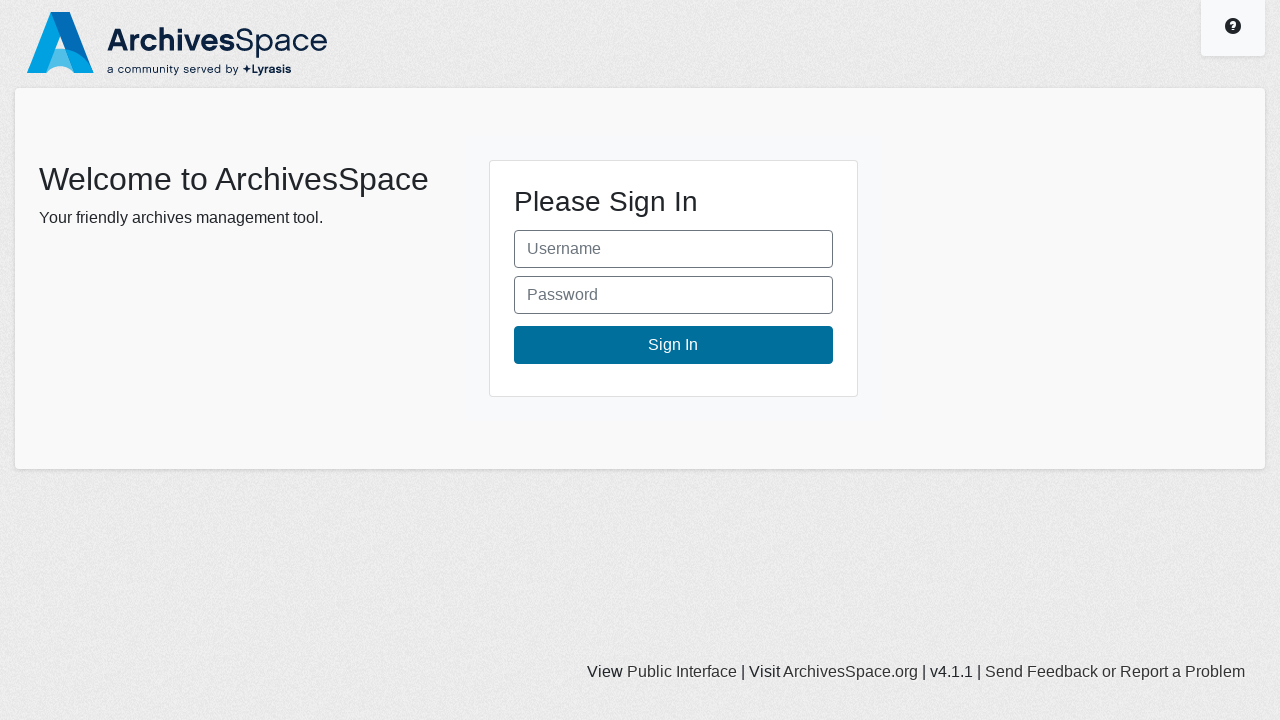

--- FILE ---
content_type: text/html;charset=utf-8
request_url: https://archivesspace.nmof.org/
body_size: 4685
content:
<!DOCTYPE html>
<html lang="en">
<head>
  <title>ArchivesSpace | Home</title>
  <meta name="viewport" content="width=device-width, initial-scale=1.0">
  <link rel="icon" type="image/png" href="/favicon-AS.png">
<link rel="icon" type="image/svg+xml" href="/favicon-AS.svg">

  <meta name="csrf-param" content="authenticity_token" />
<meta name="csrf-token" content="mlg3KJ0JphsUr2aO3/9Q57ikcXcit0kwGVxrIRL+jTVtD0Zre5JFdooygpkEtTY+3U/FoJAfrwXOhltkYYx0NA==" />


  <script>
    APP_PATH = "/";
    COOKIE_PREFIX = "archivesspace";
    FRONTEND_URL = "https://archivesspace.nmof.org";
    SHOW_IDENTIFIERS_IN_TREE = false;
  </script>

  <link rel="stylesheet" media="all" href="/assets/application-cf5a00b03959ea0ea646f39b45bf103814c02de6fa7429a9b3492b03dbb30a6b.css" />
  <script src="/assets/application-2895be6d74335bb3af0954c3ae5f29aa295a99ad10f32720c4ac20c47c784ec6.js"></script>
  

</head>
<body data-spy="scroll" data-target="#archivesSpaceSidebar" class="action-index">

  <div class="min-vh-100 d-flex flex-column container-fluid center-block"><!-- this could be deleted -->
    <header>
      <div class="global-header">
  <span class="sr-only">
    <h1>
      ArchivesSpace Staff Interface
    </h1>
  </span>
  <nav class="global-header-nav">
    <div class="navbar-branding flex-grow-1 align-self-stretch order-1 order-md-0 p-12px">
  <img class="header-logo" alt="ArchivesSpace - a community served by Lyrasis." src="/assets/archivesspace/ArchivesSpaceLogo-3064376b0efe0841d8a5c1648f287131cb22124eeebbe912be659939cf5b1842.svg" />
</div>

    <ul class="list-unstyled ml-auto d-flex gap-x-2 bg-light rounded-bottom shadow-sm">
      

        <li class="d-flex align-items-center"><a target="_blank" title="ArchivesSpace Help Center" class="context-help has-tooltip px-4 " style="" data-placement="bottom" data-toggle="tooltip" data-boundary="viewport" href="https://archivesspace.atlassian.net/wiki/spaces/ArchivesSpaceUserManual/overview"><span class='context-help-icon glyphicon glyphicon-question-sign'></span><span class='sr-only'> Visit the ArchivesSpace Help Center</span></a></li>
    </ul>
  </nav>
</div>

    </header>

   <div class="content-pane">
     


<div class="d-flex py-5">
  <div class="col-md-6 col-xl-4 lg-min-w-450px p-4"><!-- should lg-min-w-450px be xl-min-w-450px? -->
    <h2>Welcome to ArchivesSpace</h2>
    <p>Your friendly archives management tool.</p>
  </div>
  <div class="col-md-6 col-xl-4 p-4 bg-light">
    <main id="login-form-wrapper" class="card p-3 p-sm-4">
      <h3 class="mt0">Please Sign In</h3>
      <form class="login mb-2" action="/login" accept-charset="UTF-8" method="post"><input name="utf8" type="hidden" value="&#x2713;" autocomplete="off" /><input type="hidden" name="authenticity_token" value="T573dfwviyOJbkQ6ihN7UseyUm9yiWa7uLjKjzavNNO4yYY2GrRoThfzoC1RWR2LolnmuMAhgI5vYvrKRd3N0g==" autocomplete="off" />
    <p class="alert alert-danger">Login attempt failed</p>
    <p class="alert alert-success">Login Successful. Redirecting....</p>
    <div class="form-group">
      <input id="user_username" type="text" name="username" size="30" placeholder="Username" class="form-control" aria-label="User Name"/>
    </div>
    <div class="form-group">
      <input id="user_password" type="password" name="password" size="30" placeholder="Password" class="form-control" aria-label="User Password"/>
    </div>
  <input class="mt-2 btn btn-primary navbar-btn" type="submit" name="commit" value="Sign In" id="login" />
</form>
    </main>
  </div>
</div>

   </div>

   <footer class="mt-auto">
      <div class="container-fluid footer">
   <div class="row">
      <div class="col-md-12">
        <p>View <a href="https://archives.museumofflight.org">Public Interface</a> | Visit <a href='http://archivesspace.org'>ArchivesSpace.org</a> | v4.1.1 | <a id='aspaceFeedbackLink' href='https://archivesspace.org/contact' target='_blank'>Send Feedback or Report a Problem</a> </p>
      </div>
   </div>
</div>

   </footer>

   <div id="modal_custom_template"><!--
   <div class="modal {if fill} ${fill}{/if}" id="${id}">
     <div class="modal-dialog {if dialogClass} ${dialogClass}{/if}">
       <div class="modal-content">
         {if defined("title") && title.length > 0}
           <div class="modal-header align-items-start justify-content-between">
             <h3>${title}</h3>
             <button type="button" class="btn close" data-dismiss="modal">×</button>
           </div>
         {/if}
         ${content}
       </div>
     </div>
   </div>
--></div>

<div id="modal_quick_template"><!--
  <div class="modal-body">
    ${message}
  </div>
  <div class="modal-footer justify-content-between">
    <button type="button" class="btn btn-default" data-dismiss="modal">Continue</button>
  </div>
--></div>

<div id="merge_container_profiles_modal"><!--
  --></div>

<div id="confirm_merge_container_profiles_modal"><!--
--></div>

<div id="save_changes_modal_template"><!--
   <div class="modal-body">
      You have some outstanding changes.  Please save or dismiss these changes to continue.
   </div>
   <div class="modal-footer">
      <button id="saveChangesButton" class="btn btn-primary">Save Changes</button>
      <button id="dismissChangesButton" class="btn btn-danger">Dismiss Changes</button>
      <button class="btn btn-cancel btn-default" data-dismiss="modal">Cancel</button>
   </div>
--></div>

<div id="confirmation_modal_template"><!--
  {if defined('message') && message.length > 0}
    <div class="modal-body border-top border-bottom">
      ${message}
    </div>
  {/if}
  <div class="modal-footer justify-content-between">
    <button id="confirmButton" class="btn btn-primary {if defined('confirm_class') && confirm_class} ${confirm_class}{/if}">{if defined('confirm_label') && confirm_label}${confirm_label}{else}Confirm{/if}</button>
    <button class="btn btn-default btn-cancel" data-dismiss="modal">Cancel</button>
  </div>
--></div>

<div id="modal_content_loading_template"><!--
  <div class="modal-body">
    <div class="modal-loading-message">
      <div class="alert alert-info">Loading...</div>
    </div>
  </div>
--></div>

<div id="linker_browsemodal_template"><!--
   <div class="modal-body linker-container">
      <div class="linker-list"></div>
   </div>
   <div class="modal-footer">
     {if defined('primary_button_text')}
     <button id="addSelectedButton" class="btn btn-primary">${primary_button_text}</button>
     {else}
     <button id="addSelectedButton" class="btn btn-primary">${label_link}</button>
     {/if}
     {if defined('must_select') && must_select}
     {elseif defined('cancel_button_text')}
     <button class="btn btn-cancel btn-default" data-dismiss="modal">${cancel_button_text}</button>
     {else}
     <button class="btn btn-cancel btn-default" data-dismiss="modal">Cancel</button>
     {/if}
   </div>
--></div>
<div id="linker_createmodal_template"><!--
   <div class="modal-body linker-container"></div>
   <div class="modal-footer">
      <button id="createAndLinkButton" class="btn btn-primary">${label_create_and_link}</button>
      <button class="btn btn-cancel btn-default" data-dismiss="modal">Cancel</button>
   </div>
--></div>
<div id="linker_browse_template"><!--
  {if search_data.results.length > 0}
   <div class="pagination">
    Page ${search_data.this_page} of ${search_data.last_page}
    <div class="navigation">
      {if search_data.this_page > search_data.first_page}<a href="javascript:void(0);" rel="${search_data.this_page - 1}">Previous</a>{/if}
      {if search_data.this_page > search_data.first_page && search_data.this_page < search_data.last_page} | {/if}
      {if search_data.this_page < search_data.last_page}<a href="javascript:void(0);" rel="${search_data.this_page + 1}">Next</a>{/if}
    </div>
   </div>
   <ul class="token-list">
      {for item in search_data.results}
         {var json = item}
         {if item.json}{var json = JSON.parse(item.json)}{/if}
         <li>
            <label>
               {if config.multiplicity === "one"}
                 <input
                    type="radio"
                    name="linker-item"
                    value="${item.uri}"
                    data-object='${JSON.stringify(json)}'
                    {if $.inArray(item.uri, selected) >= 0} checked="checked"{/if}
                 />
               {else}
                 <input
                    type="checkbox"
                    name="linker-item"
                    value="${item.uri}"
                    data-object='${JSON.stringify(json)}'
                    {if $.inArray(item.uri, selected) >= 0} checked="checked"{/if}
                 />
               {/if}
               {if config.format_property}
                  {var token_title = item[config.format_property]}
                {elseif config.format_template_id}
                  {var token_title = $(AS.renderTemplate(config.format_template_id, json)).html()}
                {else}
                  {var token_title =  AS.quickTemplate(config.format_template, json)}
                {/if}
               <div class='token ${item.primary_type} has-popover' data-toggle='popover' data-trigger='custom' data-html='true' data-placement='bottom' data-content="&lt;a class=&quot;btn btn-mini&quot; target=&quot;_blank&quot; href=&quot;/resolve/readonly?uri=${item.uri}&quot;&gt;View&lt;/a&gt;" tabindex='1'><span class='icon-token'></span>${token_title|h}</div>
            </label>
         </li>
      {/for}
   </ul>
   <div class="pagination">
    Page ${search_data.this_page} of ${search_data.last_page}
    <div class="navigation">
      {if search_data.this_page > search_data.first_page}<a href="javascript:void(0);" rel="${search_data.this_page - 1}">Previous</a>{/if}
      {if search_data.this_page > search_data.first_page && search_data.this_page < search_data.last_page} | {/if}
      {if search_data.this_page < search_data.last_page}<a href="javascript:void(0);" rel="${search_data.this_page + 1}">Next</a>{/if}
    </div>
   </div>
  {else}
    <div class="alert alert-info">No records found</div>
  {/if}
--></div>
<div id ="linker_browse_row_template"><!--
  <tr>
     <td class="col">
       <input type="radio" name="linker-item" value="${uri}" />
     </td>
     <td class="col  sortable sort-asc sortable sort-asc sortable sort-asc sortable sort-asc sortable sort-asc">${title}</td>
     <td class="col  sortable sortable sortable sortable sortable">${identifier}</td>
     <td class="col  sortable sortable sortable sortable sortable">${level}</td>
     <td class="col  sortable sortable sortable sortable sortable">${dates}</td>
     <td class="col  sortable sortable sortable sortable sortable">${extents[0]}</td>
  </tr>
 --></div>
<div id="linker_selectedtoken_template"><!--
   <li id="${item.id.replace(/\//g,'_')}">
      <input type="hidden" name="${config.path}[_resolved]{if config.multiplicity != 'one'}[]{/if}" />
      <input type="hidden" name="${config.path}[${config.name}]{if config.multiplicity != 'one'}[]{/if}" value="${item.id}" />
      <div class='${item.json.jsonmodel_type} has-popover' data-toggle='popover' data-trigger='custom' data-html='true' data-placement='bottom' data-content="&lt;a class=&quot;btn btn-mini&quot; target=&quot;_blank&quot; href=&quot;/resolve/readonly?uri=${item.id}&quot;&gt;View&lt;/a&gt;" tabindex='1'><span class='icon-token'></span>${item.name}</div>
   </li>
--></div>

<script>
  AS.linker_locales = {
    hintText: "Type to search available records..",
    noResultsText: "No matching results.  Try \'Browse\'.",
    searchingText: "Searching...",
    deleteText: "&times;"
  }
</script>



<div id="subform_remove_confirmation_template"><!--
   <div class="ml-auto subrecord-form-removal-confirmation float-right">
    <div class="btn-group m-2">
      <button class="btn btn-sm btn-default cancel-removal">Cancel</button>
      <button class="btn btn-sm btn-danger confirm-removal">Confirm Removal</button>
     </div>
   </div>
--></div>

<div id="mixed_content_wrap_action_template"><!--
  <div class="mixed-content-wrapper popover bottom">
    <div class="arrow"></div>
    <div class="popover-inner">
      <div class="popover-content">
        <label>Wrap with:
          <select class="mixed-content-wrap-action">
            <option></option>
            {for tag in tags}
              <option>${tag.tag}</option>
            {/for}
          </select>
        </label>
      </div>
    </div>
  </div>
--></div>

<div id="mixed_content_help_template"><!--
  <div class="mixed-content-help">
    Mixed Content Enabled&#160;&#160;--&#160;&#160;Type '<' for elements or highlight text to wrap
  </div>
--></div>

<div id="update_monitor_save_failed_with_stale_record_template"><!--
  <div class="alert alert-danger update-monitor-error">
    <strong>Failed to save your changes</strong> - This record has been updated by another user. Please refresh the page to access the latest version.
  </div>
--></div>

<div id="update_monitor_stale_record_message_template"><!--
  <div class="alert alert-danger update-monitor-error">
    This record has been updated by another user. Please refresh the page to access the latest version.
  </div>
--></div>

<div id="update_monitor_other_editors_message_template"><!--
  <div class="alert alert-warning update-monitor-error">
    This record is currently being edited by another user.  Please contact the following users to ensure no conflicts occur: <strong>${user_ids}</strong>
  </div>
--></div>

<div id="update_monitor_repository_changed_message_template"><!--
  <div class="alert alert-warning update-monitor-error">
    This record can't be saved, because your active repository has changed. To save this record, open another window and reset your active repository.
  </div>
--></div>

<div id="as_nav_list_errors_item_template"><!--
  <li class='alert-danger update-monitor-error'>
    <a href='#form_messages'>Errors and Warnings <span class='glyphicon glyphicon-chevron-right'></span></a>
  </li>
--></div>

<div id="template_subrecord_collapse_action"><!--
  <button class="btn btn-sm btn-default float-right mt-2 mr-0 collapse-subrecord-toggle">
    <span class="expand">Expand</span>
    <span class="collapse">Collapse</span>
  </button>
--></div>

<div id="too_many_subrecords_template"><!--
    <div class="alert alert-info alert-too-many">
      Please click to load records. (${count})
    </div>
--></div>

<div id="form_overlay_unlock_template"><!--
  <div class="unlock-notice">
    <div class="alert alert-info">
      Please click to load records.
    </div>
  </div>
--></div>

<div id="template_note_summary"><!--
  <div class="subrecord-summary-title">
    {if type != ""}
    ${type}
    {/if}
    {if label != "" && label != type}
    {if type != ""} - {/if}
    ${label}
    {/if}
    {if label == "" && type == ""}
    ${jsonmodel_type}
    {/if}
  </div>
  {if summary.length > 0}
  <div class="subrecord-summary-content">
    ${AS.htmlEscape(summary)}
  </div>
  {/if}
--></div>

<div id="template_load_via_spreadsheet_help_icon"><!--
  <a target='_blank' class='btn btn-sm btn-default border-left-0 has-tooltip initialised' id='load_via_spreadsheet_help_icon' href="https://archivesspace.atlassian.net/wiki/spaces/ArchivesSpaceUserManual/pages/1173913646/Import+Archival+Objects+from+Excel+or+CSV+File+from+v2.8.1)" data-toggle="tooltip" data-placement="top" title="Help on Load Via Spreadsheet" data-container="body">
    <span class='context-help-icon glyphicon glyphicon-question-sign'></span>
  </a>
--></div>

   

  </div>
</body>
</html>


--- FILE ---
content_type: text/css
request_url: https://archivesspace.nmof.org/assets/application-cf5a00b03959ea0ea646f39b45bf103814c02de6fa7429a9b3492b03dbb30a6b.css
body_size: 62767
content:
@import url(/assets/vendor/bootstrap-datepicker.min-979fcd9bd4584c96740d4f6648b516b99e518681d026519e766c3af0899834f7.css);
@import url(/assets/vendor/codemirror-f1015097fab96da6288a27080df34337bad4f342825c9c264e8712525356e0b9.css);
:root {
  --bs-text-body: #212529; }

/*!
 * Bootstrap v4.3.1 (https://getbootstrap.com/)
 * Copyright 2011-2019 The Bootstrap Authors
 * Copyright 2011-2019 Twitter, Inc.
 * Licensed under MIT (https://github.com/twbs/bootstrap/blob/master/LICENSE)
 */
:root {
  --blue: #006f9b;
  --indigo: #6610f2;
  --purple: #7a43b6;
  --pink: #c3325f;
  --red: #9d261d;
  --orange: #f89406;
  --yellow: #ffc40d;
  --green: #398439;
  --teal: #20c997;
  --cyan: #17a2b8;
  --white: #fff;
  --gray: #6c757d;
  --gray-dark: #343a40;
  --primary: #006f9b;
  --secondary: #6c757d;
  --success: #398439;
  --info: #60c2ef;
  --warning: #ffc40d;
  --danger: #9d261d;
  --light: #f8f9fa;
  --dark: #343a40;
  --breakpoint-xs: 0;
  --breakpoint-sm: 576px;
  --breakpoint-md: 768px;
  --breakpoint-lg: 992px;
  --breakpoint-xl: 1200px;
  --font-family-sans-serif: -apple-system, BlinkMacSystemFont, "Segoe UI", Roboto, "Helvetica Neue", Arial, "Noto Sans", sans-serif, "Apple Color Emoji", "Segoe UI Emoji", "Segoe UI Symbol", "Noto Color Emoji";
  --font-family-monospace: SFMono-Regular, Menlo, Monaco, Consolas, "Liberation Mono", "Courier New", monospace; }

*,
*::before,
*::after {
  box-sizing: border-box; }

html {
  font-family: sans-serif;
  line-height: 1.15;
  -webkit-text-size-adjust: 100%;
  -webkit-tap-highlight-color: rgba(0, 0, 0, 0); }

article, aside, figcaption, figure, footer, header, hgroup, main, nav, section {
  display: block; }

body {
  margin: 0;
  font-family: -apple-system, BlinkMacSystemFont, "Segoe UI", Roboto, "Helvetica Neue", Arial, "Noto Sans", sans-serif, "Apple Color Emoji", "Segoe UI Emoji", "Segoe UI Symbol", "Noto Color Emoji";
  font-size: 1rem;
  font-weight: 400;
  line-height: 1.5;
  color: #212529;
  text-align: left;
  background-color: #fff; }

[tabindex="-1"]:focus {
  outline: 0 !important; }

hr {
  box-sizing: content-box;
  height: 0;
  overflow: visible; }

h1, h2, h3, h4, h5, h6 {
  margin-top: 0;
  margin-bottom: 0.5rem; }

p {
  margin-top: 0;
  margin-bottom: 1rem; }

abbr[title],
abbr[data-original-title] {
  text-decoration: underline;
  text-decoration: underline dotted;
  cursor: help;
  border-bottom: 0;
  text-decoration-skip-ink: none; }

address {
  margin-bottom: 1rem;
  font-style: normal;
  line-height: inherit; }

ol,
ul,
dl {
  margin-top: 0;
  margin-bottom: 1rem; }

ol ol,
ul ul,
ol ul,
ul ol {
  margin-bottom: 0; }

dt {
  font-weight: 700; }

dd {
  margin-bottom: .5rem;
  margin-left: 0; }

blockquote {
  margin: 0 0 1rem; }

b,
strong {
  font-weight: bolder; }

small {
  font-size: 80%; }

sub,
sup {
  position: relative;
  font-size: 75%;
  line-height: 0;
  vertical-align: baseline; }

sub {
  bottom: -.25em; }

sup {
  top: -.5em; }

a {
  color: #006f9b;
  text-decoration: none;
  background-color: transparent; }
  a:hover {
    color: #00384f;
    text-decoration: underline; }

a:not([href]):not([tabindex]) {
  color: inherit;
  text-decoration: none; }
  a:not([href]):not([tabindex]):hover, a:not([href]):not([tabindex]):focus {
    color: inherit;
    text-decoration: none; }
  a:not([href]):not([tabindex]):focus {
    outline: 0; }

pre,
code,
kbd,
samp {
  font-family: SFMono-Regular, Menlo, Monaco, Consolas, "Liberation Mono", "Courier New", monospace;
  font-size: 1em; }

pre {
  margin-top: 0;
  margin-bottom: 1rem;
  overflow: auto; }

figure {
  margin: 0 0 1rem; }

img {
  vertical-align: middle;
  border-style: none; }

svg {
  overflow: hidden;
  vertical-align: middle; }

table {
  border-collapse: collapse; }

caption {
  padding-top: 0.75rem;
  padding-bottom: 0.75rem;
  color: #6c757d;
  text-align: left;
  caption-side: bottom; }

th {
  text-align: inherit; }

label {
  display: inline-block;
  margin-bottom: 0.5rem; }

button {
  border-radius: 0; }

button:focus {
  outline: 1px dotted;
  outline: 5px auto -webkit-focus-ring-color; }

input,
button,
select,
optgroup,
textarea {
  margin: 0;
  font-family: inherit;
  font-size: inherit;
  line-height: inherit; }

button,
input {
  overflow: visible; }

button,
select {
  text-transform: none; }

select {
  word-wrap: normal; }

button,
[type="button"],
[type="reset"],
[type="submit"] {
  -webkit-appearance: button; }

button:not(:disabled),
[type="button"]:not(:disabled),
[type="reset"]:not(:disabled),
[type="submit"]:not(:disabled) {
  cursor: pointer; }

button::-moz-focus-inner,
[type="button"]::-moz-focus-inner,
[type="reset"]::-moz-focus-inner,
[type="submit"]::-moz-focus-inner {
  padding: 0;
  border-style: none; }

input[type="radio"],
input[type="checkbox"] {
  box-sizing: border-box;
  padding: 0; }

input[type="date"],
input[type="time"],
input[type="datetime-local"],
input[type="month"] {
  -webkit-appearance: listbox; }

textarea {
  overflow: auto;
  resize: vertical; }

fieldset {
  min-width: 0;
  padding: 0;
  margin: 0;
  border: 0; }

legend {
  display: block;
  width: 100%;
  max-width: 100%;
  padding: 0;
  margin-bottom: .5rem;
  font-size: 1.5rem;
  line-height: inherit;
  color: inherit;
  white-space: normal; }

progress {
  vertical-align: baseline; }

[type="number"]::-webkit-inner-spin-button,
[type="number"]::-webkit-outer-spin-button {
  height: auto; }

[type="search"] {
  outline-offset: -2px;
  -webkit-appearance: none; }

[type="search"]::-webkit-search-decoration {
  -webkit-appearance: none; }

::-webkit-file-upload-button {
  font: inherit;
  -webkit-appearance: button; }

output {
  display: inline-block; }

summary {
  display: list-item;
  cursor: pointer; }

template {
  display: none; }

[hidden] {
  display: none !important; }

h1, h2, h3, h4, h5, h6,
.h1, .h2, .h3, .h4, .h5, .h6 {
  margin-bottom: 0.5rem;
  font-weight: 500;
  line-height: 1.2; }

h1, .h1 {
  font-size: 2.5rem; }

h2, .h2 {
  font-size: 2rem; }

h3, .h3 {
  font-size: 1.75rem; }

h4, .h4 {
  font-size: 1.5rem; }

h5, .h5 {
  font-size: 1.25rem; }

h6, .h6 {
  font-size: 1rem; }

.lead {
  font-size: 1.25rem;
  font-weight: 300; }

.display-1 {
  font-size: 6rem;
  font-weight: 300;
  line-height: 1.2; }

.display-2 {
  font-size: 5.5rem;
  font-weight: 300;
  line-height: 1.2; }

.display-3 {
  font-size: 4.5rem;
  font-weight: 300;
  line-height: 1.2; }

.display-4 {
  font-size: 3.5rem;
  font-weight: 300;
  line-height: 1.2; }

hr {
  margin-top: 1rem;
  margin-bottom: 1rem;
  border: 0;
  border-top: 1px solid rgba(0, 0, 0, 0.1); }

small,
.small {
  font-size: 80%;
  font-weight: 400; }

mark,
.mark {
  padding: 0.2em;
  background-color: #fcf8e3; }

.list-unstyled {
  padding-left: 0;
  list-style: none; }

.list-inline {
  padding-left: 0;
  list-style: none; }

.list-inline-item {
  display: inline-block; }
  .list-inline-item:not(:last-child) {
    margin-right: 0.5rem; }

.initialism {
  font-size: 90%;
  text-transform: uppercase; }

.blockquote {
  margin-bottom: 1rem;
  font-size: 1.25rem; }

.blockquote-footer {
  display: block;
  font-size: 80%;
  color: #6c757d; }
  .blockquote-footer::before {
    content: "\2014\00A0"; }

.img-fluid {
  max-width: 100%;
  height: auto; }

.img-thumbnail {
  padding: 0.25rem;
  background-color: #fff;
  border: 1px solid #dee2e6;
  border-radius: 0.25rem;
  max-width: 100%;
  height: auto; }

.figure {
  display: inline-block; }

.figure-img {
  margin-bottom: 0.5rem;
  line-height: 1; }

.figure-caption {
  font-size: 90%;
  color: #6c757d; }

code {
  font-size: 87.5%;
  color: #c3325f;
  word-break: break-word; }
  a > code {
    color: inherit; }

kbd {
  padding: 0.2rem 0.4rem;
  font-size: 87.5%;
  color: #fff;
  background-color: #212529;
  border-radius: 0.2rem; }
  kbd kbd {
    padding: 0;
    font-size: 100%;
    font-weight: 700; }

pre {
  display: block;
  font-size: 87.5%;
  color: #212529; }
  pre code {
    font-size: inherit;
    color: inherit;
    word-break: normal; }

.pre-scrollable {
  max-height: 340px;
  overflow-y: scroll; }

.container {
  width: 100%;
  padding-right: 15px;
  padding-left: 15px;
  margin-right: auto;
  margin-left: auto; }
  @media (min-width: 576px) {
    .container {
      max-width: 540px; } }
  @media (min-width: 768px) {
    .container {
      max-width: 720px; } }
  @media (min-width: 992px) {
    .container {
      max-width: 960px; } }
  @media (min-width: 1200px) {
    .container {
      max-width: 1140px; } }
.container-fluid {
  width: 100%;
  padding-right: 15px;
  padding-left: 15px;
  margin-right: auto;
  margin-left: auto; }

.row {
  display: flex;
  flex-wrap: wrap;
  margin-right: -15px;
  margin-left: -15px; }

.no-gutters {
  margin-right: 0;
  margin-left: 0; }
  .no-gutters > .col,
  .no-gutters > [class*="col-"] {
    padding-right: 0;
    padding-left: 0; }

.col-xl,
.col-xl-auto, .col-xl-12, .col-xl-11, .col-xl-10, .col-xl-9, .col-xl-8, .col-xl-7, .col-xl-6, .col-xl-5, .col-xl-4, .col-xl-3, .col-xl-2, .col-xl-1, .col-lg,
.col-lg-auto, .col-lg-12, .col-lg-11, .col-lg-10, .col-lg-9, .col-lg-8, .col-lg-7, .col-lg-6, .col-lg-5, .col-lg-4, .col-lg-3, .col-lg-2, .col-lg-1, .col-md,
.col-md-auto, .col-md-12, .col-md-11, .col-md-10, .col-md-9, .col-md-8, .col-md-7, .col-md-6, .col-md-5, .col-md-4, .col-md-3, .col-md-2, .col-md-1, .col-sm,
.col-sm-auto, .col-sm-12, .col-sm-11, .col-sm-10, .col-sm-9, .col-sm-8, .col-sm-7, .col-sm-6, .col-sm-5, .col-sm-4, .col-sm-3, .col-sm-2, .col-sm-1, .col,
.col-auto, .col-12, .col-11, .col-10, .col-9, .col-8, .col-7, .col-6, .col-5, .col-4, .col-3, .col-2, .col-1 {
  position: relative;
  width: 100%;
  padding-right: 15px;
  padding-left: 15px; }

.col {
  flex-basis: 0;
  flex-grow: 1;
  max-width: 100%; }

.col-auto {
  flex: 0 0 auto;
  width: auto;
  max-width: 100%; }

.col-1 {
  flex: 0 0 8.3333333333%;
  max-width: 8.3333333333%; }

.col-2 {
  flex: 0 0 16.6666666667%;
  max-width: 16.6666666667%; }

.col-3 {
  flex: 0 0 25%;
  max-width: 25%; }

.col-4 {
  flex: 0 0 33.3333333333%;
  max-width: 33.3333333333%; }

.col-5 {
  flex: 0 0 41.6666666667%;
  max-width: 41.6666666667%; }

.col-6 {
  flex: 0 0 50%;
  max-width: 50%; }

.col-7 {
  flex: 0 0 58.3333333333%;
  max-width: 58.3333333333%; }

.col-8 {
  flex: 0 0 66.6666666667%;
  max-width: 66.6666666667%; }

.col-9 {
  flex: 0 0 75%;
  max-width: 75%; }

.col-10 {
  flex: 0 0 83.3333333333%;
  max-width: 83.3333333333%; }

.col-11 {
  flex: 0 0 91.6666666667%;
  max-width: 91.6666666667%; }

.col-12 {
  flex: 0 0 100%;
  max-width: 100%; }

.order-first {
  order: -1; }

.order-last {
  order: 13; }

.order-0 {
  order: 0; }

.order-1 {
  order: 1; }

.order-2 {
  order: 2; }

.order-3 {
  order: 3; }

.order-4 {
  order: 4; }

.order-5 {
  order: 5; }

.order-6 {
  order: 6; }

.order-7 {
  order: 7; }

.order-8 {
  order: 8; }

.order-9 {
  order: 9; }

.order-10 {
  order: 10; }

.order-11 {
  order: 11; }

.order-12 {
  order: 12; }

.offset-1 {
  margin-left: 8.3333333333%; }

.offset-2 {
  margin-left: 16.6666666667%; }

.offset-3 {
  margin-left: 25%; }

.offset-4 {
  margin-left: 33.3333333333%; }

.offset-5 {
  margin-left: 41.6666666667%; }

.offset-6 {
  margin-left: 50%; }

.offset-7 {
  margin-left: 58.3333333333%; }

.offset-8 {
  margin-left: 66.6666666667%; }

.offset-9 {
  margin-left: 75%; }

.offset-10 {
  margin-left: 83.3333333333%; }

.offset-11 {
  margin-left: 91.6666666667%; }

@media (min-width: 576px) {
  .col-sm {
    flex-basis: 0;
    flex-grow: 1;
    max-width: 100%; }
  .col-sm-auto {
    flex: 0 0 auto;
    width: auto;
    max-width: 100%; }
  .col-sm-1 {
    flex: 0 0 8.3333333333%;
    max-width: 8.3333333333%; }
  .col-sm-2 {
    flex: 0 0 16.6666666667%;
    max-width: 16.6666666667%; }
  .col-sm-3 {
    flex: 0 0 25%;
    max-width: 25%; }
  .col-sm-4 {
    flex: 0 0 33.3333333333%;
    max-width: 33.3333333333%; }
  .col-sm-5 {
    flex: 0 0 41.6666666667%;
    max-width: 41.6666666667%; }
  .col-sm-6 {
    flex: 0 0 50%;
    max-width: 50%; }
  .col-sm-7 {
    flex: 0 0 58.3333333333%;
    max-width: 58.3333333333%; }
  .col-sm-8 {
    flex: 0 0 66.6666666667%;
    max-width: 66.6666666667%; }
  .col-sm-9 {
    flex: 0 0 75%;
    max-width: 75%; }
  .col-sm-10 {
    flex: 0 0 83.3333333333%;
    max-width: 83.3333333333%; }
  .col-sm-11 {
    flex: 0 0 91.6666666667%;
    max-width: 91.6666666667%; }
  .col-sm-12 {
    flex: 0 0 100%;
    max-width: 100%; }
  .order-sm-first {
    order: -1; }
  .order-sm-last {
    order: 13; }
  .order-sm-0 {
    order: 0; }
  .order-sm-1 {
    order: 1; }
  .order-sm-2 {
    order: 2; }
  .order-sm-3 {
    order: 3; }
  .order-sm-4 {
    order: 4; }
  .order-sm-5 {
    order: 5; }
  .order-sm-6 {
    order: 6; }
  .order-sm-7 {
    order: 7; }
  .order-sm-8 {
    order: 8; }
  .order-sm-9 {
    order: 9; }
  .order-sm-10 {
    order: 10; }
  .order-sm-11 {
    order: 11; }
  .order-sm-12 {
    order: 12; }
  .offset-sm-0 {
    margin-left: 0; }
  .offset-sm-1 {
    margin-left: 8.3333333333%; }
  .offset-sm-2 {
    margin-left: 16.6666666667%; }
  .offset-sm-3 {
    margin-left: 25%; }
  .offset-sm-4 {
    margin-left: 33.3333333333%; }
  .offset-sm-5 {
    margin-left: 41.6666666667%; }
  .offset-sm-6 {
    margin-left: 50%; }
  .offset-sm-7 {
    margin-left: 58.3333333333%; }
  .offset-sm-8 {
    margin-left: 66.6666666667%; }
  .offset-sm-9 {
    margin-left: 75%; }
  .offset-sm-10 {
    margin-left: 83.3333333333%; }
  .offset-sm-11 {
    margin-left: 91.6666666667%; } }

@media (min-width: 768px) {
  .col-md {
    flex-basis: 0;
    flex-grow: 1;
    max-width: 100%; }
  .col-md-auto {
    flex: 0 0 auto;
    width: auto;
    max-width: 100%; }
  .col-md-1 {
    flex: 0 0 8.3333333333%;
    max-width: 8.3333333333%; }
  .col-md-2 {
    flex: 0 0 16.6666666667%;
    max-width: 16.6666666667%; }
  .col-md-3 {
    flex: 0 0 25%;
    max-width: 25%; }
  .col-md-4 {
    flex: 0 0 33.3333333333%;
    max-width: 33.3333333333%; }
  .col-md-5 {
    flex: 0 0 41.6666666667%;
    max-width: 41.6666666667%; }
  .col-md-6 {
    flex: 0 0 50%;
    max-width: 50%; }
  .col-md-7 {
    flex: 0 0 58.3333333333%;
    max-width: 58.3333333333%; }
  .col-md-8 {
    flex: 0 0 66.6666666667%;
    max-width: 66.6666666667%; }
  .col-md-9 {
    flex: 0 0 75%;
    max-width: 75%; }
  .col-md-10 {
    flex: 0 0 83.3333333333%;
    max-width: 83.3333333333%; }
  .col-md-11 {
    flex: 0 0 91.6666666667%;
    max-width: 91.6666666667%; }
  .col-md-12 {
    flex: 0 0 100%;
    max-width: 100%; }
  .order-md-first {
    order: -1; }
  .order-md-last {
    order: 13; }
  .order-md-0 {
    order: 0; }
  .order-md-1 {
    order: 1; }
  .order-md-2 {
    order: 2; }
  .order-md-3 {
    order: 3; }
  .order-md-4 {
    order: 4; }
  .order-md-5 {
    order: 5; }
  .order-md-6 {
    order: 6; }
  .order-md-7 {
    order: 7; }
  .order-md-8 {
    order: 8; }
  .order-md-9 {
    order: 9; }
  .order-md-10 {
    order: 10; }
  .order-md-11 {
    order: 11; }
  .order-md-12 {
    order: 12; }
  .offset-md-0 {
    margin-left: 0; }
  .offset-md-1 {
    margin-left: 8.3333333333%; }
  .offset-md-2 {
    margin-left: 16.6666666667%; }
  .offset-md-3 {
    margin-left: 25%; }
  .offset-md-4 {
    margin-left: 33.3333333333%; }
  .offset-md-5 {
    margin-left: 41.6666666667%; }
  .offset-md-6 {
    margin-left: 50%; }
  .offset-md-7 {
    margin-left: 58.3333333333%; }
  .offset-md-8 {
    margin-left: 66.6666666667%; }
  .offset-md-9 {
    margin-left: 75%; }
  .offset-md-10 {
    margin-left: 83.3333333333%; }
  .offset-md-11 {
    margin-left: 91.6666666667%; } }

@media (min-width: 992px) {
  .col-lg {
    flex-basis: 0;
    flex-grow: 1;
    max-width: 100%; }
  .col-lg-auto {
    flex: 0 0 auto;
    width: auto;
    max-width: 100%; }
  .col-lg-1 {
    flex: 0 0 8.3333333333%;
    max-width: 8.3333333333%; }
  .col-lg-2 {
    flex: 0 0 16.6666666667%;
    max-width: 16.6666666667%; }
  .col-lg-3 {
    flex: 0 0 25%;
    max-width: 25%; }
  .col-lg-4 {
    flex: 0 0 33.3333333333%;
    max-width: 33.3333333333%; }
  .col-lg-5 {
    flex: 0 0 41.6666666667%;
    max-width: 41.6666666667%; }
  .col-lg-6 {
    flex: 0 0 50%;
    max-width: 50%; }
  .col-lg-7 {
    flex: 0 0 58.3333333333%;
    max-width: 58.3333333333%; }
  .col-lg-8 {
    flex: 0 0 66.6666666667%;
    max-width: 66.6666666667%; }
  .col-lg-9 {
    flex: 0 0 75%;
    max-width: 75%; }
  .col-lg-10 {
    flex: 0 0 83.3333333333%;
    max-width: 83.3333333333%; }
  .col-lg-11 {
    flex: 0 0 91.6666666667%;
    max-width: 91.6666666667%; }
  .col-lg-12 {
    flex: 0 0 100%;
    max-width: 100%; }
  .order-lg-first {
    order: -1; }
  .order-lg-last {
    order: 13; }
  .order-lg-0 {
    order: 0; }
  .order-lg-1 {
    order: 1; }
  .order-lg-2 {
    order: 2; }
  .order-lg-3 {
    order: 3; }
  .order-lg-4 {
    order: 4; }
  .order-lg-5 {
    order: 5; }
  .order-lg-6 {
    order: 6; }
  .order-lg-7 {
    order: 7; }
  .order-lg-8 {
    order: 8; }
  .order-lg-9 {
    order: 9; }
  .order-lg-10 {
    order: 10; }
  .order-lg-11 {
    order: 11; }
  .order-lg-12 {
    order: 12; }
  .offset-lg-0 {
    margin-left: 0; }
  .offset-lg-1 {
    margin-left: 8.3333333333%; }
  .offset-lg-2 {
    margin-left: 16.6666666667%; }
  .offset-lg-3 {
    margin-left: 25%; }
  .offset-lg-4 {
    margin-left: 33.3333333333%; }
  .offset-lg-5 {
    margin-left: 41.6666666667%; }
  .offset-lg-6 {
    margin-left: 50%; }
  .offset-lg-7 {
    margin-left: 58.3333333333%; }
  .offset-lg-8 {
    margin-left: 66.6666666667%; }
  .offset-lg-9 {
    margin-left: 75%; }
  .offset-lg-10 {
    margin-left: 83.3333333333%; }
  .offset-lg-11 {
    margin-left: 91.6666666667%; } }

@media (min-width: 1200px) {
  .col-xl {
    flex-basis: 0;
    flex-grow: 1;
    max-width: 100%; }
  .col-xl-auto {
    flex: 0 0 auto;
    width: auto;
    max-width: 100%; }
  .col-xl-1 {
    flex: 0 0 8.3333333333%;
    max-width: 8.3333333333%; }
  .col-xl-2 {
    flex: 0 0 16.6666666667%;
    max-width: 16.6666666667%; }
  .col-xl-3 {
    flex: 0 0 25%;
    max-width: 25%; }
  .col-xl-4 {
    flex: 0 0 33.3333333333%;
    max-width: 33.3333333333%; }
  .col-xl-5 {
    flex: 0 0 41.6666666667%;
    max-width: 41.6666666667%; }
  .col-xl-6 {
    flex: 0 0 50%;
    max-width: 50%; }
  .col-xl-7 {
    flex: 0 0 58.3333333333%;
    max-width: 58.3333333333%; }
  .col-xl-8 {
    flex: 0 0 66.6666666667%;
    max-width: 66.6666666667%; }
  .col-xl-9 {
    flex: 0 0 75%;
    max-width: 75%; }
  .col-xl-10 {
    flex: 0 0 83.3333333333%;
    max-width: 83.3333333333%; }
  .col-xl-11 {
    flex: 0 0 91.6666666667%;
    max-width: 91.6666666667%; }
  .col-xl-12 {
    flex: 0 0 100%;
    max-width: 100%; }
  .order-xl-first {
    order: -1; }
  .order-xl-last {
    order: 13; }
  .order-xl-0 {
    order: 0; }
  .order-xl-1 {
    order: 1; }
  .order-xl-2 {
    order: 2; }
  .order-xl-3 {
    order: 3; }
  .order-xl-4 {
    order: 4; }
  .order-xl-5 {
    order: 5; }
  .order-xl-6 {
    order: 6; }
  .order-xl-7 {
    order: 7; }
  .order-xl-8 {
    order: 8; }
  .order-xl-9 {
    order: 9; }
  .order-xl-10 {
    order: 10; }
  .order-xl-11 {
    order: 11; }
  .order-xl-12 {
    order: 12; }
  .offset-xl-0 {
    margin-left: 0; }
  .offset-xl-1 {
    margin-left: 8.3333333333%; }
  .offset-xl-2 {
    margin-left: 16.6666666667%; }
  .offset-xl-3 {
    margin-left: 25%; }
  .offset-xl-4 {
    margin-left: 33.3333333333%; }
  .offset-xl-5 {
    margin-left: 41.6666666667%; }
  .offset-xl-6 {
    margin-left: 50%; }
  .offset-xl-7 {
    margin-left: 58.3333333333%; }
  .offset-xl-8 {
    margin-left: 66.6666666667%; }
  .offset-xl-9 {
    margin-left: 75%; }
  .offset-xl-10 {
    margin-left: 83.3333333333%; }
  .offset-xl-11 {
    margin-left: 91.6666666667%; } }

.table {
  width: 100%;
  margin-bottom: 1rem;
  color: #212529; }
  .table th,
  .table td {
    padding: 0.75rem;
    vertical-align: top;
    border-top: 1px solid #dee2e6; }
  .table thead th {
    vertical-align: bottom;
    border-bottom: 2px solid #dee2e6; }
  .table tbody + tbody {
    border-top: 2px solid #dee2e6; }

.table-sm th,
.table-sm td {
  padding: 0.3rem; }

.table-bordered {
  border: 1px solid #dee2e6; }
  .table-bordered th,
  .table-bordered td {
    border: 1px solid #dee2e6; }
  .table-bordered thead th,
  .table-bordered thead td {
    border-bottom-width: 2px; }

.table-borderless th,
.table-borderless td,
.table-borderless thead th,
.table-borderless tbody + tbody {
  border: 0; }

.table-striped tbody tr:nth-of-type(odd) {
  background-color: rgba(0, 0, 0, 0.05); }

.table-hover tbody tr:hover {
  color: #212529;
  background-color: rgba(0, 0, 0, 0.075); }

.table-primary,
.table-primary > th,
.table-primary > td {
  background-color: #b8d7e3; }

.table-primary th,
.table-primary td,
.table-primary thead th,
.table-primary tbody + tbody {
  border-color: #7ab4cb; }

.table-hover .table-primary:hover {
  background-color: #a6cddc; }
  .table-hover .table-primary:hover > td,
  .table-hover .table-primary:hover > th {
    background-color: #a6cddc; }

.table-secondary,
.table-secondary > th,
.table-secondary > td {
  background-color: #d6d8db; }

.table-secondary th,
.table-secondary td,
.table-secondary thead th,
.table-secondary tbody + tbody {
  border-color: #b3b7bb; }

.table-hover .table-secondary:hover {
  background-color: #c8cbcf; }
  .table-hover .table-secondary:hover > td,
  .table-hover .table-secondary:hover > th {
    background-color: #c8cbcf; }

.table-success,
.table-success > th,
.table-success > td {
  background-color: #c8ddc8; }

.table-success th,
.table-success td,
.table-success thead th,
.table-success tbody + tbody {
  border-color: #98bf98; }

.table-hover .table-success:hover {
  background-color: #b8d3b8; }
  .table-hover .table-success:hover > td,
  .table-hover .table-success:hover > th {
    background-color: #b8d3b8; }

.table-info,
.table-info > th,
.table-info > td {
  background-color: #d2eefb; }

.table-info th,
.table-info td,
.table-info thead th,
.table-info tbody + tbody {
  border-color: #acdff7; }

.table-hover .table-info:hover {
  background-color: #bbe5f9; }
  .table-hover .table-info:hover > td,
  .table-hover .table-info:hover > th {
    background-color: #bbe5f9; }

.table-warning,
.table-warning > th,
.table-warning > td {
  background-color: #ffeebb; }

.table-warning th,
.table-warning td,
.table-warning thead th,
.table-warning tbody + tbody {
  border-color: #ffe081; }

.table-hover .table-warning:hover {
  background-color: #ffe8a2; }
  .table-hover .table-warning:hover > td,
  .table-hover .table-warning:hover > th {
    background-color: #ffe8a2; }

.table-danger,
.table-danger > th,
.table-danger > td {
  background-color: #e4c2c0; }

.table-danger th,
.table-danger td,
.table-danger thead th,
.table-danger tbody + tbody {
  border-color: #cc8e89; }

.table-hover .table-danger:hover {
  background-color: #dcb1ae; }
  .table-hover .table-danger:hover > td,
  .table-hover .table-danger:hover > th {
    background-color: #dcb1ae; }

.table-light,
.table-light > th,
.table-light > td {
  background-color: #fdfdfe; }

.table-light th,
.table-light td,
.table-light thead th,
.table-light tbody + tbody {
  border-color: #fbfcfc; }

.table-hover .table-light:hover {
  background-color: #ececf6; }
  .table-hover .table-light:hover > td,
  .table-hover .table-light:hover > th {
    background-color: #ececf6; }

.table-dark,
.table-dark > th,
.table-dark > td {
  background-color: #c6c8ca; }

.table-dark th,
.table-dark td,
.table-dark thead th,
.table-dark tbody + tbody {
  border-color: #95999c; }

.table-hover .table-dark:hover {
  background-color: #b9bbbe; }
  .table-hover .table-dark:hover > td,
  .table-hover .table-dark:hover > th {
    background-color: #b9bbbe; }

.table-active,
.table-active > th,
.table-active > td {
  background-color: rgba(0, 0, 0, 0.075); }

.table-hover .table-active:hover {
  background-color: rgba(0, 0, 0, 0.075); }
  .table-hover .table-active:hover > td,
  .table-hover .table-active:hover > th {
    background-color: rgba(0, 0, 0, 0.075); }

.table .thead-dark th {
  color: #fff;
  background-color: #343a40;
  border-color: #454d55; }

.table .thead-light th {
  color: #495057;
  background-color: #e9ecef;
  border-color: #dee2e6; }

.table-dark {
  color: #fff;
  background-color: #343a40; }
  .table-dark th,
  .table-dark td,
  .table-dark thead th {
    border-color: #454d55; }
  .table-dark.table-bordered {
    border: 0; }
  .table-dark.table-striped tbody tr:nth-of-type(odd) {
    background-color: rgba(255, 255, 255, 0.05); }
  .table-dark.table-hover tbody tr:hover {
    color: #fff;
    background-color: rgba(255, 255, 255, 0.075); }

@media (max-width: 575.98px) {
  .table-responsive-sm {
    display: block;
    width: 100%;
    overflow-x: auto;
    -webkit-overflow-scrolling: touch; }
    .table-responsive-sm > .table-bordered {
      border: 0; } }

@media (max-width: 767.98px) {
  .table-responsive-md {
    display: block;
    width: 100%;
    overflow-x: auto;
    -webkit-overflow-scrolling: touch; }
    .table-responsive-md > .table-bordered {
      border: 0; } }

@media (max-width: 991.98px) {
  .table-responsive-lg {
    display: block;
    width: 100%;
    overflow-x: auto;
    -webkit-overflow-scrolling: touch; }
    .table-responsive-lg > .table-bordered {
      border: 0; } }

@media (max-width: 1199.98px) {
  .table-responsive-xl {
    display: block;
    width: 100%;
    overflow-x: auto;
    -webkit-overflow-scrolling: touch; }
    .table-responsive-xl > .table-bordered {
      border: 0; } }

.table-responsive {
  display: block;
  width: 100%;
  overflow-x: auto;
  -webkit-overflow-scrolling: touch; }
  .table-responsive > .table-bordered {
    border: 0; }

.form-control {
  display: block;
  width: 100%;
  height: calc(1.5em + 0.75rem + 2px);
  padding: 0.375rem 0.75rem;
  font-size: 1rem;
  font-weight: 400;
  line-height: 1.5;
  color: #495057;
  background-color: #fff;
  background-clip: padding-box;
  border: 1px solid #ced4da;
  border-radius: 0.25rem;
  transition: border-color 0.15s ease-in-out, box-shadow 0.15s ease-in-out; }
  @media (prefers-reduced-motion: reduce) {
    .form-control {
      transition: none; } }
  .form-control::-ms-expand {
    background-color: transparent;
    border: 0; }
  .form-control:focus {
    color: #495057;
    background-color: #fff;
    border-color: #1cbeff;
    outline: 0;
    box-shadow: 0 0 0 0.2rem rgba(0, 111, 155, 0.25); }
  .form-control::placeholder {
    color: #6c757d;
    opacity: 1; }
  .form-control:disabled, .form-control[readonly] {
    background-color: #e9ecef;
    opacity: 1; }

select.form-control:focus::-ms-value {
  color: #495057;
  background-color: #fff; }

.form-control-file,
.form-control-range {
  display: block;
  width: 100%; }

.col-form-label {
  padding-top: calc(0.375rem + 1px);
  padding-bottom: calc(0.375rem + 1px);
  margin-bottom: 0;
  font-size: inherit;
  line-height: 1.5; }

.col-form-label-lg {
  padding-top: calc(0.5rem + 1px);
  padding-bottom: calc(0.5rem + 1px);
  font-size: 1.25rem;
  line-height: 1.5; }

.col-form-label-sm {
  padding-top: calc(0.25rem + 1px);
  padding-bottom: calc(0.25rem + 1px);
  font-size: 0.875rem;
  line-height: 1.5; }

.form-control-plaintext {
  display: block;
  width: 100%;
  padding-top: 0.375rem;
  padding-bottom: 0.375rem;
  margin-bottom: 0;
  line-height: 1.5;
  color: #212529;
  background-color: transparent;
  border: solid transparent;
  border-width: 1px 0; }
  .form-control-plaintext.form-control-sm, .form-control-plaintext.form-control-lg {
    padding-right: 0;
    padding-left: 0; }

.form-control-sm {
  height: calc(1.5em + 0.5rem + 2px);
  padding: 0.25rem 0.5rem;
  font-size: 0.875rem;
  line-height: 1.5;
  border-radius: 0.2rem; }

.form-control-lg {
  height: calc(1.5em + 1rem + 2px);
  padding: 0.5rem 1rem;
  font-size: 1.25rem;
  line-height: 1.5;
  border-radius: 0.3rem; }

select.form-control[size], select.form-control[multiple] {
  height: auto; }

textarea.form-control {
  height: auto; }

.form-group {
  margin-bottom: 1rem; }

.form-text {
  display: block;
  margin-top: 0.25rem; }

.form-row {
  display: flex;
  flex-wrap: wrap;
  margin-right: -5px;
  margin-left: -5px; }
  .form-row > .col,
  .form-row > [class*="col-"] {
    padding-right: 5px;
    padding-left: 5px; }

.form-check {
  position: relative;
  display: block;
  padding-left: 1.25rem; }

.form-check-input {
  position: absolute;
  margin-top: 0.3rem;
  margin-left: -1.25rem; }
  .form-check-input:disabled ~ .form-check-label {
    color: #6c757d; }

.form-check-label {
  margin-bottom: 0; }

.form-check-inline {
  display: inline-flex;
  align-items: center;
  padding-left: 0;
  margin-right: 0.75rem; }
  .form-check-inline .form-check-input {
    position: static;
    margin-top: 0;
    margin-right: 0.3125rem;
    margin-left: 0; }

.valid-feedback {
  display: none;
  width: 100%;
  margin-top: 0.25rem;
  font-size: 80%;
  color: #398439; }

.valid-tooltip {
  position: absolute;
  top: 100%;
  z-index: 5;
  display: none;
  max-width: 100%;
  padding: 0.25rem 0.5rem;
  margin-top: .1rem;
  font-size: 0.875rem;
  line-height: 1.5;
  color: #fff;
  background-color: rgba(57, 132, 57, 0.9);
  border-radius: 0.25rem; }

.was-validated .form-control:valid, .form-control.is-valid {
  border-color: #398439;
  padding-right: calc(1.5em + 0.75rem);
  background-image: url("data:image/svg+xml,%3csvg xmlns='http://www.w3.org/2000/svg' viewBox='0 0 8 8'%3e%3cpath fill='%23398439' d='M2.3 6.73L.6 4.53c-.4-1.04.46-1.4 1.1-.8l1.1 1.4 3.4-3.8c.6-.63 1.6-.27 1.2.7l-4 4.6c-.43.5-.8.4-1.1.1z'/%3e%3c/svg%3e");
  background-repeat: no-repeat;
  background-position: center right calc(0.375em + 0.1875rem);
  background-size: calc(0.75em + 0.375rem) calc(0.75em + 0.375rem); }
  .was-validated .form-control:valid:focus, .form-control.is-valid:focus {
    border-color: #398439;
    box-shadow: 0 0 0 0.2rem rgba(57, 132, 57, 0.25); }
  .was-validated .form-control:valid ~ .valid-feedback,
  .was-validated .form-control:valid ~ .valid-tooltip, .form-control.is-valid ~ .valid-feedback,
  .form-control.is-valid ~ .valid-tooltip {
    display: block; }

.was-validated textarea.form-control:valid, textarea.form-control.is-valid {
  padding-right: calc(1.5em + 0.75rem);
  background-position: top calc(0.375em + 0.1875rem) right calc(0.375em + 0.1875rem); }

.was-validated .custom-select:valid, .custom-select.is-valid {
  border-color: #398439;
  padding-right: calc((1em + 0.75rem) * 3 / 4 + 1.75rem);
  background: url("data:image/svg+xml,%3csvg xmlns='http://www.w3.org/2000/svg' viewBox='0 0 4 5'%3e%3cpath fill='%23343a40' d='M2 0L0 2h4zm0 5L0 3h4z'/%3e%3c/svg%3e") no-repeat right 0.75rem center/8px 10px, url("data:image/svg+xml,%3csvg xmlns='http://www.w3.org/2000/svg' viewBox='0 0 8 8'%3e%3cpath fill='%23398439' d='M2.3 6.73L.6 4.53c-.4-1.04.46-1.4 1.1-.8l1.1 1.4 3.4-3.8c.6-.63 1.6-.27 1.2.7l-4 4.6c-.43.5-.8.4-1.1.1z'/%3e%3c/svg%3e") #fff no-repeat center right 1.75rem/calc(0.75em + 0.375rem) calc(0.75em + 0.375rem); }
  .was-validated .custom-select:valid:focus, .custom-select.is-valid:focus {
    border-color: #398439;
    box-shadow: 0 0 0 0.2rem rgba(57, 132, 57, 0.25); }
  .was-validated .custom-select:valid ~ .valid-feedback,
  .was-validated .custom-select:valid ~ .valid-tooltip, .custom-select.is-valid ~ .valid-feedback,
  .custom-select.is-valid ~ .valid-tooltip {
    display: block; }

.was-validated .form-control-file:valid ~ .valid-feedback,
.was-validated .form-control-file:valid ~ .valid-tooltip, .form-control-file.is-valid ~ .valid-feedback,
.form-control-file.is-valid ~ .valid-tooltip {
  display: block; }

.was-validated .form-check-input:valid ~ .form-check-label, .form-check-input.is-valid ~ .form-check-label {
  color: #398439; }

.was-validated .form-check-input:valid ~ .valid-feedback,
.was-validated .form-check-input:valid ~ .valid-tooltip, .form-check-input.is-valid ~ .valid-feedback,
.form-check-input.is-valid ~ .valid-tooltip {
  display: block; }

.was-validated .custom-control-input:valid ~ .custom-control-label, .custom-control-input.is-valid ~ .custom-control-label {
  color: #398439; }
  .was-validated .custom-control-input:valid ~ .custom-control-label::before, .custom-control-input.is-valid ~ .custom-control-label::before {
    border-color: #398439; }

.was-validated .custom-control-input:valid ~ .valid-feedback,
.was-validated .custom-control-input:valid ~ .valid-tooltip, .custom-control-input.is-valid ~ .valid-feedback,
.custom-control-input.is-valid ~ .valid-tooltip {
  display: block; }

.was-validated .custom-control-input:valid:checked ~ .custom-control-label::before, .custom-control-input.is-valid:checked ~ .custom-control-label::before {
  border-color: #48a848;
  background-color: #48a848; }

.was-validated .custom-control-input:valid:focus ~ .custom-control-label::before, .custom-control-input.is-valid:focus ~ .custom-control-label::before {
  box-shadow: 0 0 0 0.2rem rgba(57, 132, 57, 0.25); }

.was-validated .custom-control-input:valid:focus:not(:checked) ~ .custom-control-label::before, .custom-control-input.is-valid:focus:not(:checked) ~ .custom-control-label::before {
  border-color: #398439; }

.was-validated .custom-file-input:valid ~ .custom-file-label, .custom-file-input.is-valid ~ .custom-file-label {
  border-color: #398439; }

.was-validated .custom-file-input:valid ~ .valid-feedback,
.was-validated .custom-file-input:valid ~ .valid-tooltip, .custom-file-input.is-valid ~ .valid-feedback,
.custom-file-input.is-valid ~ .valid-tooltip {
  display: block; }

.was-validated .custom-file-input:valid:focus ~ .custom-file-label, .custom-file-input.is-valid:focus ~ .custom-file-label {
  border-color: #398439;
  box-shadow: 0 0 0 0.2rem rgba(57, 132, 57, 0.25); }

.invalid-feedback {
  display: none;
  width: 100%;
  margin-top: 0.25rem;
  font-size: 80%;
  color: #9d261d; }

.invalid-tooltip {
  position: absolute;
  top: 100%;
  z-index: 5;
  display: none;
  max-width: 100%;
  padding: 0.25rem 0.5rem;
  margin-top: .1rem;
  font-size: 0.875rem;
  line-height: 1.5;
  color: #fff;
  background-color: rgba(157, 38, 29, 0.9);
  border-radius: 0.25rem; }

.was-validated .form-control:invalid, .form-control.is-invalid {
  border-color: #9d261d;
  padding-right: calc(1.5em + 0.75rem);
  background-image: url("data:image/svg+xml,%3csvg xmlns='http://www.w3.org/2000/svg' fill='%239d261d' viewBox='-2 -2 7 7'%3e%3cpath stroke='%239d261d' d='M0 0l3 3m0-3L0 3'/%3e%3ccircle r='.5'/%3e%3ccircle cx='3' r='.5'/%3e%3ccircle cy='3' r='.5'/%3e%3ccircle cx='3' cy='3' r='.5'/%3e%3c/svg%3E");
  background-repeat: no-repeat;
  background-position: center right calc(0.375em + 0.1875rem);
  background-size: calc(0.75em + 0.375rem) calc(0.75em + 0.375rem); }
  .was-validated .form-control:invalid:focus, .form-control.is-invalid:focus {
    border-color: #9d261d;
    box-shadow: 0 0 0 0.2rem rgba(157, 38, 29, 0.25); }
  .was-validated .form-control:invalid ~ .invalid-feedback,
  .was-validated .form-control:invalid ~ .invalid-tooltip, .form-control.is-invalid ~ .invalid-feedback,
  .form-control.is-invalid ~ .invalid-tooltip {
    display: block; }

.was-validated textarea.form-control:invalid, textarea.form-control.is-invalid {
  padding-right: calc(1.5em + 0.75rem);
  background-position: top calc(0.375em + 0.1875rem) right calc(0.375em + 0.1875rem); }

.was-validated .custom-select:invalid, .custom-select.is-invalid {
  border-color: #9d261d;
  padding-right: calc((1em + 0.75rem) * 3 / 4 + 1.75rem);
  background: url("data:image/svg+xml,%3csvg xmlns='http://www.w3.org/2000/svg' viewBox='0 0 4 5'%3e%3cpath fill='%23343a40' d='M2 0L0 2h4zm0 5L0 3h4z'/%3e%3c/svg%3e") no-repeat right 0.75rem center/8px 10px, url("data:image/svg+xml,%3csvg xmlns='http://www.w3.org/2000/svg' fill='%239d261d' viewBox='-2 -2 7 7'%3e%3cpath stroke='%239d261d' d='M0 0l3 3m0-3L0 3'/%3e%3ccircle r='.5'/%3e%3ccircle cx='3' r='.5'/%3e%3ccircle cy='3' r='.5'/%3e%3ccircle cx='3' cy='3' r='.5'/%3e%3c/svg%3E") #fff no-repeat center right 1.75rem/calc(0.75em + 0.375rem) calc(0.75em + 0.375rem); }
  .was-validated .custom-select:invalid:focus, .custom-select.is-invalid:focus {
    border-color: #9d261d;
    box-shadow: 0 0 0 0.2rem rgba(157, 38, 29, 0.25); }
  .was-validated .custom-select:invalid ~ .invalid-feedback,
  .was-validated .custom-select:invalid ~ .invalid-tooltip, .custom-select.is-invalid ~ .invalid-feedback,
  .custom-select.is-invalid ~ .invalid-tooltip {
    display: block; }

.was-validated .form-control-file:invalid ~ .invalid-feedback,
.was-validated .form-control-file:invalid ~ .invalid-tooltip, .form-control-file.is-invalid ~ .invalid-feedback,
.form-control-file.is-invalid ~ .invalid-tooltip {
  display: block; }

.was-validated .form-check-input:invalid ~ .form-check-label, .form-check-input.is-invalid ~ .form-check-label {
  color: #9d261d; }

.was-validated .form-check-input:invalid ~ .invalid-feedback,
.was-validated .form-check-input:invalid ~ .invalid-tooltip, .form-check-input.is-invalid ~ .invalid-feedback,
.form-check-input.is-invalid ~ .invalid-tooltip {
  display: block; }

.was-validated .custom-control-input:invalid ~ .custom-control-label, .custom-control-input.is-invalid ~ .custom-control-label {
  color: #9d261d; }
  .was-validated .custom-control-input:invalid ~ .custom-control-label::before, .custom-control-input.is-invalid ~ .custom-control-label::before {
    border-color: #9d261d; }

.was-validated .custom-control-input:invalid ~ .invalid-feedback,
.was-validated .custom-control-input:invalid ~ .invalid-tooltip, .custom-control-input.is-invalid ~ .invalid-feedback,
.custom-control-input.is-invalid ~ .invalid-tooltip {
  display: block; }

.was-validated .custom-control-input:invalid:checked ~ .custom-control-label::before, .custom-control-input.is-invalid:checked ~ .custom-control-label::before {
  border-color: #c83025;
  background-color: #c83025; }

.was-validated .custom-control-input:invalid:focus ~ .custom-control-label::before, .custom-control-input.is-invalid:focus ~ .custom-control-label::before {
  box-shadow: 0 0 0 0.2rem rgba(157, 38, 29, 0.25); }

.was-validated .custom-control-input:invalid:focus:not(:checked) ~ .custom-control-label::before, .custom-control-input.is-invalid:focus:not(:checked) ~ .custom-control-label::before {
  border-color: #9d261d; }

.was-validated .custom-file-input:invalid ~ .custom-file-label, .custom-file-input.is-invalid ~ .custom-file-label {
  border-color: #9d261d; }

.was-validated .custom-file-input:invalid ~ .invalid-feedback,
.was-validated .custom-file-input:invalid ~ .invalid-tooltip, .custom-file-input.is-invalid ~ .invalid-feedback,
.custom-file-input.is-invalid ~ .invalid-tooltip {
  display: block; }

.was-validated .custom-file-input:invalid:focus ~ .custom-file-label, .custom-file-input.is-invalid:focus ~ .custom-file-label {
  border-color: #9d261d;
  box-shadow: 0 0 0 0.2rem rgba(157, 38, 29, 0.25); }

.form-inline {
  display: flex;
  flex-flow: row wrap;
  align-items: center; }
  .form-inline .form-check {
    width: 100%; }
  @media (min-width: 576px) {
    .form-inline label {
      display: flex;
      align-items: center;
      justify-content: center;
      margin-bottom: 0; }
    .form-inline .form-group {
      display: flex;
      flex: 0 0 auto;
      flex-flow: row wrap;
      align-items: center;
      margin-bottom: 0; }
    .form-inline .form-control {
      display: inline-block;
      width: auto;
      vertical-align: middle; }
    .form-inline .form-control-plaintext {
      display: inline-block; }
    .form-inline .input-group,
    .form-inline .custom-select {
      width: auto; }
    .form-inline .form-check {
      display: flex;
      align-items: center;
      justify-content: center;
      width: auto;
      padding-left: 0; }
    .form-inline .form-check-input {
      position: relative;
      flex-shrink: 0;
      margin-top: 0;
      margin-right: 0.25rem;
      margin-left: 0; }
    .form-inline .custom-control {
      align-items: center;
      justify-content: center; }
    .form-inline .custom-control-label {
      margin-bottom: 0; } }
.btn {
  display: inline-block;
  font-weight: 400;
  color: #212529;
  text-align: center;
  vertical-align: middle;
  user-select: none;
  background-color: transparent;
  border: 1px solid transparent;
  padding: 0.375rem 0.75rem;
  font-size: 1rem;
  line-height: 1.5;
  border-radius: 0.25rem;
  transition: color 0.15s ease-in-out, background-color 0.15s ease-in-out, border-color 0.15s ease-in-out, box-shadow 0.15s ease-in-out; }
  @media (prefers-reduced-motion: reduce) {
    .btn {
      transition: none; } }
  .btn:hover {
    color: #212529;
    text-decoration: none; }
  .btn:focus, .btn.focus {
    outline: 0;
    box-shadow: 0 0 0 0.2rem rgba(0, 111, 155, 0.25); }
  .btn.disabled, .btn:disabled {
    opacity: 0.65; }

a.btn.disabled,
fieldset:disabled a.btn {
  pointer-events: none; }

.btn-primary {
  color: #fff;
  background-color: #006f9b;
  border-color: #006f9b; }
  .btn-primary:hover {
    color: #fff;
    background-color: #005475;
    border-color: #004a68; }
  .btn-primary:focus, .btn-primary.focus {
    box-shadow: 0 0 0 0.2rem rgba(38, 133, 170, 0.5); }
  .btn-primary.disabled, .btn-primary:disabled {
    color: #fff;
    background-color: #006f9b;
    border-color: #006f9b; }
  .btn-primary:not(:disabled):not(.disabled):active, .btn-primary.active:not(:disabled):not(.disabled), .show > .btn-primary.dropdown-toggle {
    color: #fff;
    background-color: #004a68;
    border-color: #00415b; }
    .btn-primary:not(:disabled):not(.disabled):active:focus, .btn-primary.active:not(:disabled):not(.disabled):focus, .show > .btn-primary.dropdown-toggle:focus {
      box-shadow: 0 0 0 0.2rem rgba(38, 133, 170, 0.5); }

.btn-secondary {
  color: #fff;
  background-color: #6c757d;
  border-color: #6c757d; }
  .btn-secondary:hover {
    color: #fff;
    background-color: #5a6268;
    border-color: #545b62; }
  .btn-secondary:focus, .btn-secondary.focus {
    box-shadow: 0 0 0 0.2rem rgba(130, 138, 145, 0.5); }
  .btn-secondary.disabled, .btn-secondary:disabled {
    color: #fff;
    background-color: #6c757d;
    border-color: #6c757d; }
  .btn-secondary:not(:disabled):not(.disabled):active, .btn-secondary.active:not(:disabled):not(.disabled), .show > .btn-secondary.dropdown-toggle {
    color: #fff;
    background-color: #545b62;
    border-color: #4e555b; }
    .btn-secondary:not(:disabled):not(.disabled):active:focus, .btn-secondary.active:not(:disabled):not(.disabled):focus, .show > .btn-secondary.dropdown-toggle:focus {
      box-shadow: 0 0 0 0.2rem rgba(130, 138, 145, 0.5); }

.btn-success {
  color: #fff;
  background-color: #398439;
  border-color: #398439; }
  .btn-success:hover {
    color: #fff;
    background-color: #2d692d;
    border-color: #2a602a; }
  .btn-success:focus, .btn-success.focus {
    box-shadow: 0 0 0 0.2rem rgba(87, 150, 87, 0.5); }
  .btn-success.disabled, .btn-success:disabled {
    color: #fff;
    background-color: #398439;
    border-color: #398439; }
  .btn-success:not(:disabled):not(.disabled):active, .btn-success.active:not(:disabled):not(.disabled), .show > .btn-success.dropdown-toggle {
    color: #fff;
    background-color: #2a602a;
    border-color: #265726; }
    .btn-success:not(:disabled):not(.disabled):active:focus, .btn-success.active:not(:disabled):not(.disabled):focus, .show > .btn-success.dropdown-toggle:focus {
      box-shadow: 0 0 0 0.2rem rgba(87, 150, 87, 0.5); }

.btn-info {
  color: #212529;
  background-color: #60c2ef;
  border-color: #60c2ef; }
  .btn-info:hover {
    color: #212529;
    background-color: #3db5ec;
    border-color: #32b0ea; }
  .btn-info:focus, .btn-info.focus {
    box-shadow: 0 0 0 0.2rem rgba(87, 170, 209, 0.5); }
  .btn-info.disabled, .btn-info:disabled {
    color: #212529;
    background-color: #60c2ef;
    border-color: #60c2ef; }
  .btn-info:not(:disabled):not(.disabled):active, .btn-info.active:not(:disabled):not(.disabled), .show > .btn-info.dropdown-toggle {
    color: #fff;
    background-color: #32b0ea;
    border-color: #26ace9; }
    .btn-info:not(:disabled):not(.disabled):active:focus, .btn-info.active:not(:disabled):not(.disabled):focus, .show > .btn-info.dropdown-toggle:focus {
      box-shadow: 0 0 0 0.2rem rgba(87, 170, 209, 0.5); }

.btn-warning {
  color: #212529;
  background-color: #ffc40d;
  border-color: #ffc40d; }
  .btn-warning:hover {
    color: #212529;
    background-color: #e6ae00;
    border-color: #d9a400; }
  .btn-warning:focus, .btn-warning.focus {
    box-shadow: 0 0 0 0.2rem rgba(222, 172, 17, 0.5); }
  .btn-warning.disabled, .btn-warning:disabled {
    color: #212529;
    background-color: #ffc40d;
    border-color: #ffc40d; }
  .btn-warning:not(:disabled):not(.disabled):active, .btn-warning.active:not(:disabled):not(.disabled), .show > .btn-warning.dropdown-toggle {
    color: #212529;
    background-color: #d9a400;
    border-color: #cc9a00; }
    .btn-warning:not(:disabled):not(.disabled):active:focus, .btn-warning.active:not(:disabled):not(.disabled):focus, .show > .btn-warning.dropdown-toggle:focus {
      box-shadow: 0 0 0 0.2rem rgba(222, 172, 17, 0.5); }

.btn-danger {
  color: #fff;
  background-color: #9d261d;
  border-color: #9d261d; }
  .btn-danger:hover {
    color: #fff;
    background-color: #7d1e17;
    border-color: #721c15; }
  .btn-danger:focus, .btn-danger.focus {
    box-shadow: 0 0 0 0.2rem rgba(172, 71, 63, 0.5); }
  .btn-danger.disabled, .btn-danger:disabled {
    color: #fff;
    background-color: #9d261d;
    border-color: #9d261d; }
  .btn-danger:not(:disabled):not(.disabled):active, .btn-danger.active:not(:disabled):not(.disabled), .show > .btn-danger.dropdown-toggle {
    color: #fff;
    background-color: #721c15;
    border-color: #671913; }
    .btn-danger:not(:disabled):not(.disabled):active:focus, .btn-danger.active:not(:disabled):not(.disabled):focus, .show > .btn-danger.dropdown-toggle:focus {
      box-shadow: 0 0 0 0.2rem rgba(172, 71, 63, 0.5); }

.btn-light {
  color: #212529;
  background-color: #f8f9fa;
  border-color: #f8f9fa; }
  .btn-light:hover {
    color: #212529;
    background-color: #e2e6ea;
    border-color: #dae0e5; }
  .btn-light:focus, .btn-light.focus {
    box-shadow: 0 0 0 0.2rem rgba(216, 217, 219, 0.5); }
  .btn-light.disabled, .btn-light:disabled {
    color: #212529;
    background-color: #f8f9fa;
    border-color: #f8f9fa; }
  .btn-light:not(:disabled):not(.disabled):active, .btn-light.active:not(:disabled):not(.disabled), .show > .btn-light.dropdown-toggle {
    color: #212529;
    background-color: #dae0e5;
    border-color: #d3d9df; }
    .btn-light:not(:disabled):not(.disabled):active:focus, .btn-light.active:not(:disabled):not(.disabled):focus, .show > .btn-light.dropdown-toggle:focus {
      box-shadow: 0 0 0 0.2rem rgba(216, 217, 219, 0.5); }

.btn-dark {
  color: #fff;
  background-color: #343a40;
  border-color: #343a40; }
  .btn-dark:hover {
    color: #fff;
    background-color: #23272b;
    border-color: #1d2124; }
  .btn-dark:focus, .btn-dark.focus {
    box-shadow: 0 0 0 0.2rem rgba(82, 88, 93, 0.5); }
  .btn-dark.disabled, .btn-dark:disabled {
    color: #fff;
    background-color: #343a40;
    border-color: #343a40; }
  .btn-dark:not(:disabled):not(.disabled):active, .btn-dark.active:not(:disabled):not(.disabled), .show > .btn-dark.dropdown-toggle {
    color: #fff;
    background-color: #1d2124;
    border-color: #171a1d; }
    .btn-dark:not(:disabled):not(.disabled):active:focus, .btn-dark.active:not(:disabled):not(.disabled):focus, .show > .btn-dark.dropdown-toggle:focus {
      box-shadow: 0 0 0 0.2rem rgba(82, 88, 93, 0.5); }

.btn-outline-primary {
  color: #006f9b;
  border-color: #006f9b; }
  .btn-outline-primary:hover {
    color: #fff;
    background-color: #006f9b;
    border-color: #006f9b; }
  .btn-outline-primary:focus, .btn-outline-primary.focus {
    box-shadow: 0 0 0 0.2rem rgba(0, 111, 155, 0.5); }
  .btn-outline-primary.disabled, .btn-outline-primary:disabled {
    color: #006f9b;
    background-color: transparent; }
  .btn-outline-primary:not(:disabled):not(.disabled):active, .btn-outline-primary.active:not(:disabled):not(.disabled), .show > .btn-outline-primary.dropdown-toggle {
    color: #fff;
    background-color: #006f9b;
    border-color: #006f9b; }
    .btn-outline-primary:not(:disabled):not(.disabled):active:focus, .btn-outline-primary.active:not(:disabled):not(.disabled):focus, .show > .btn-outline-primary.dropdown-toggle:focus {
      box-shadow: 0 0 0 0.2rem rgba(0, 111, 155, 0.5); }

.btn-outline-secondary {
  color: #6c757d;
  border-color: #6c757d; }
  .btn-outline-secondary:hover {
    color: #fff;
    background-color: #6c757d;
    border-color: #6c757d; }
  .btn-outline-secondary:focus, .btn-outline-secondary.focus {
    box-shadow: 0 0 0 0.2rem rgba(108, 117, 125, 0.5); }
  .btn-outline-secondary.disabled, .btn-outline-secondary:disabled {
    color: #6c757d;
    background-color: transparent; }
  .btn-outline-secondary:not(:disabled):not(.disabled):active, .btn-outline-secondary.active:not(:disabled):not(.disabled), .show > .btn-outline-secondary.dropdown-toggle {
    color: #fff;
    background-color: #6c757d;
    border-color: #6c757d; }
    .btn-outline-secondary:not(:disabled):not(.disabled):active:focus, .btn-outline-secondary.active:not(:disabled):not(.disabled):focus, .show > .btn-outline-secondary.dropdown-toggle:focus {
      box-shadow: 0 0 0 0.2rem rgba(108, 117, 125, 0.5); }

.btn-outline-success {
  color: #398439;
  border-color: #398439; }
  .btn-outline-success:hover {
    color: #fff;
    background-color: #398439;
    border-color: #398439; }
  .btn-outline-success:focus, .btn-outline-success.focus {
    box-shadow: 0 0 0 0.2rem rgba(57, 132, 57, 0.5); }
  .btn-outline-success.disabled, .btn-outline-success:disabled {
    color: #398439;
    background-color: transparent; }
  .btn-outline-success:not(:disabled):not(.disabled):active, .btn-outline-success.active:not(:disabled):not(.disabled), .show > .btn-outline-success.dropdown-toggle {
    color: #fff;
    background-color: #398439;
    border-color: #398439; }
    .btn-outline-success:not(:disabled):not(.disabled):active:focus, .btn-outline-success.active:not(:disabled):not(.disabled):focus, .show > .btn-outline-success.dropdown-toggle:focus {
      box-shadow: 0 0 0 0.2rem rgba(57, 132, 57, 0.5); }

.btn-outline-info {
  color: #60c2ef;
  border-color: #60c2ef; }
  .btn-outline-info:hover {
    color: #212529;
    background-color: #60c2ef;
    border-color: #60c2ef; }
  .btn-outline-info:focus, .btn-outline-info.focus {
    box-shadow: 0 0 0 0.2rem rgba(96, 194, 239, 0.5); }
  .btn-outline-info.disabled, .btn-outline-info:disabled {
    color: #60c2ef;
    background-color: transparent; }
  .btn-outline-info:not(:disabled):not(.disabled):active, .btn-outline-info.active:not(:disabled):not(.disabled), .show > .btn-outline-info.dropdown-toggle {
    color: #212529;
    background-color: #60c2ef;
    border-color: #60c2ef; }
    .btn-outline-info:not(:disabled):not(.disabled):active:focus, .btn-outline-info.active:not(:disabled):not(.disabled):focus, .show > .btn-outline-info.dropdown-toggle:focus {
      box-shadow: 0 0 0 0.2rem rgba(96, 194, 239, 0.5); }

.btn-outline-warning {
  color: #ffc40d;
  border-color: #ffc40d; }
  .btn-outline-warning:hover {
    color: #212529;
    background-color: #ffc40d;
    border-color: #ffc40d; }
  .btn-outline-warning:focus, .btn-outline-warning.focus {
    box-shadow: 0 0 0 0.2rem rgba(255, 196, 13, 0.5); }
  .btn-outline-warning.disabled, .btn-outline-warning:disabled {
    color: #ffc40d;
    background-color: transparent; }
  .btn-outline-warning:not(:disabled):not(.disabled):active, .btn-outline-warning.active:not(:disabled):not(.disabled), .show > .btn-outline-warning.dropdown-toggle {
    color: #212529;
    background-color: #ffc40d;
    border-color: #ffc40d; }
    .btn-outline-warning:not(:disabled):not(.disabled):active:focus, .btn-outline-warning.active:not(:disabled):not(.disabled):focus, .show > .btn-outline-warning.dropdown-toggle:focus {
      box-shadow: 0 0 0 0.2rem rgba(255, 196, 13, 0.5); }

.btn-outline-danger {
  color: #9d261d;
  border-color: #9d261d; }
  .btn-outline-danger:hover {
    color: #fff;
    background-color: #9d261d;
    border-color: #9d261d; }
  .btn-outline-danger:focus, .btn-outline-danger.focus {
    box-shadow: 0 0 0 0.2rem rgba(157, 38, 29, 0.5); }
  .btn-outline-danger.disabled, .btn-outline-danger:disabled {
    color: #9d261d;
    background-color: transparent; }
  .btn-outline-danger:not(:disabled):not(.disabled):active, .btn-outline-danger.active:not(:disabled):not(.disabled), .show > .btn-outline-danger.dropdown-toggle {
    color: #fff;
    background-color: #9d261d;
    border-color: #9d261d; }
    .btn-outline-danger:not(:disabled):not(.disabled):active:focus, .btn-outline-danger.active:not(:disabled):not(.disabled):focus, .show > .btn-outline-danger.dropdown-toggle:focus {
      box-shadow: 0 0 0 0.2rem rgba(157, 38, 29, 0.5); }

.btn-outline-light {
  color: #f8f9fa;
  border-color: #f8f9fa; }
  .btn-outline-light:hover {
    color: #212529;
    background-color: #f8f9fa;
    border-color: #f8f9fa; }
  .btn-outline-light:focus, .btn-outline-light.focus {
    box-shadow: 0 0 0 0.2rem rgba(248, 249, 250, 0.5); }
  .btn-outline-light.disabled, .btn-outline-light:disabled {
    color: #f8f9fa;
    background-color: transparent; }
  .btn-outline-light:not(:disabled):not(.disabled):active, .btn-outline-light.active:not(:disabled):not(.disabled), .show > .btn-outline-light.dropdown-toggle {
    color: #212529;
    background-color: #f8f9fa;
    border-color: #f8f9fa; }
    .btn-outline-light:not(:disabled):not(.disabled):active:focus, .btn-outline-light.active:not(:disabled):not(.disabled):focus, .show > .btn-outline-light.dropdown-toggle:focus {
      box-shadow: 0 0 0 0.2rem rgba(248, 249, 250, 0.5); }

.btn-outline-dark {
  color: #343a40;
  border-color: #343a40; }
  .btn-outline-dark:hover {
    color: #fff;
    background-color: #343a40;
    border-color: #343a40; }
  .btn-outline-dark:focus, .btn-outline-dark.focus {
    box-shadow: 0 0 0 0.2rem rgba(52, 58, 64, 0.5); }
  .btn-outline-dark.disabled, .btn-outline-dark:disabled {
    color: #343a40;
    background-color: transparent; }
  .btn-outline-dark:not(:disabled):not(.disabled):active, .btn-outline-dark.active:not(:disabled):not(.disabled), .show > .btn-outline-dark.dropdown-toggle {
    color: #fff;
    background-color: #343a40;
    border-color: #343a40; }
    .btn-outline-dark:not(:disabled):not(.disabled):active:focus, .btn-outline-dark.active:not(:disabled):not(.disabled):focus, .show > .btn-outline-dark.dropdown-toggle:focus {
      box-shadow: 0 0 0 0.2rem rgba(52, 58, 64, 0.5); }

.btn-link {
  font-weight: 400;
  color: #006f9b;
  text-decoration: none; }
  .btn-link:hover {
    color: #00384f;
    text-decoration: underline; }
  .btn-link:focus, .btn-link.focus {
    text-decoration: underline;
    box-shadow: none; }
  .btn-link:disabled, .btn-link.disabled {
    color: #6c757d;
    pointer-events: none; }

.btn-lg, .btn-group-lg > .btn {
  padding: 0.5rem 1rem;
  font-size: 1.25rem;
  line-height: 1.5;
  border-radius: 0.3rem; }

.btn-sm, .btn-group-sm > .btn {
  padding: 0.25rem 0.5rem;
  font-size: 0.875rem;
  line-height: 1.5;
  border-radius: 0.2rem; }

.btn-block {
  display: block;
  width: 100%; }
  .btn-block + .btn-block {
    margin-top: 0.5rem; }

input.btn-block[type="submit"],
input.btn-block[type="reset"],
input.btn-block[type="button"] {
  width: 100%; }

.fade {
  transition: opacity 0.15s linear; }
  @media (prefers-reduced-motion: reduce) {
    .fade {
      transition: none; } }
  .fade:not(.show) {
    opacity: 0; }

.collapse:not(.show) {
  display: none; }

.collapsing {
  position: relative;
  height: 0;
  overflow: hidden;
  transition: height 0.35s ease; }
  @media (prefers-reduced-motion: reduce) {
    .collapsing {
      transition: none; } }
.dropup,
.dropright,
.dropdown,
.dropleft {
  position: relative; }

.dropdown-toggle {
  white-space: nowrap; }
  .dropdown-toggle::after {
    display: inline-block;
    margin-left: 0.255em;
    vertical-align: 0.255em;
    content: "";
    border-top: 0.3em solid;
    border-right: 0.3em solid transparent;
    border-bottom: 0;
    border-left: 0.3em solid transparent; }
  .dropdown-toggle:empty::after {
    margin-left: 0; }

.dropdown-menu {
  position: absolute;
  top: 100%;
  left: 0;
  z-index: 1000;
  display: none;
  float: left;
  min-width: 10rem;
  padding: 0.5rem 0;
  margin: 0.125rem 0 0;
  font-size: 1rem;
  color: #212529;
  text-align: left;
  list-style: none;
  background-color: #fff;
  background-clip: padding-box;
  border: 1px solid rgba(0, 0, 0, 0.15);
  border-radius: 0.25rem; }

.dropdown-menu-left {
  right: auto;
  left: 0; }

.dropdown-menu-right {
  right: 0;
  left: auto; }

@media (min-width: 576px) {
  .dropdown-menu-sm-left {
    right: auto;
    left: 0; }
  .dropdown-menu-sm-right {
    right: 0;
    left: auto; } }

@media (min-width: 768px) {
  .dropdown-menu-md-left {
    right: auto;
    left: 0; }
  .dropdown-menu-md-right {
    right: 0;
    left: auto; } }

@media (min-width: 992px) {
  .dropdown-menu-lg-left {
    right: auto;
    left: 0; }
  .dropdown-menu-lg-right {
    right: 0;
    left: auto; } }

@media (min-width: 1200px) {
  .dropdown-menu-xl-left {
    right: auto;
    left: 0; }
  .dropdown-menu-xl-right {
    right: 0;
    left: auto; } }

.dropup .dropdown-menu {
  top: auto;
  bottom: 100%;
  margin-top: 0;
  margin-bottom: 0.125rem; }

.dropup .dropdown-toggle::after {
  display: inline-block;
  margin-left: 0.255em;
  vertical-align: 0.255em;
  content: "";
  border-top: 0;
  border-right: 0.3em solid transparent;
  border-bottom: 0.3em solid;
  border-left: 0.3em solid transparent; }

.dropup .dropdown-toggle:empty::after {
  margin-left: 0; }

.dropright .dropdown-menu {
  top: 0;
  right: auto;
  left: 100%;
  margin-top: 0;
  margin-left: 0.125rem; }

.dropright .dropdown-toggle::after {
  display: inline-block;
  margin-left: 0.255em;
  vertical-align: 0.255em;
  content: "";
  border-top: 0.3em solid transparent;
  border-right: 0;
  border-bottom: 0.3em solid transparent;
  border-left: 0.3em solid; }

.dropright .dropdown-toggle:empty::after {
  margin-left: 0; }

.dropright .dropdown-toggle::after {
  vertical-align: 0; }

.dropleft .dropdown-menu {
  top: 0;
  right: 100%;
  left: auto;
  margin-top: 0;
  margin-right: 0.125rem; }

.dropleft .dropdown-toggle::after {
  display: inline-block;
  margin-left: 0.255em;
  vertical-align: 0.255em;
  content: ""; }

.dropleft .dropdown-toggle::after {
  display: none; }

.dropleft .dropdown-toggle::before {
  display: inline-block;
  margin-right: 0.255em;
  vertical-align: 0.255em;
  content: "";
  border-top: 0.3em solid transparent;
  border-right: 0.3em solid;
  border-bottom: 0.3em solid transparent; }

.dropleft .dropdown-toggle:empty::after {
  margin-left: 0; }

.dropleft .dropdown-toggle::before {
  vertical-align: 0; }

.dropdown-menu[x-placement^="top"], .dropdown-menu[x-placement^="right"], .dropdown-menu[x-placement^="bottom"], .dropdown-menu[x-placement^="left"] {
  right: auto;
  bottom: auto; }

.dropdown-divider {
  height: 0;
  margin: 0.5rem 0;
  overflow: hidden;
  border-top: 1px solid #e9ecef; }

.dropdown-item {
  display: block;
  width: 100%;
  padding: 0.25rem 1.5rem;
  clear: both;
  font-weight: 400;
  color: #212529;
  text-align: inherit;
  white-space: nowrap;
  background-color: transparent;
  border: 0; }
  .dropdown-item:hover, .dropdown-item:focus {
    color: #16181b;
    text-decoration: none;
    background-color: #f8f9fa; }
  .dropdown-item.active, .dropdown-item:active {
    color: #fff;
    text-decoration: none;
    background-color: #006f9b; }
  .dropdown-item.disabled, .dropdown-item:disabled {
    color: #6c757d;
    pointer-events: none;
    background-color: transparent; }

.dropdown-menu.show {
  display: block; }

.dropdown-header {
  display: block;
  padding: 0.5rem 1.5rem;
  margin-bottom: 0;
  font-size: 0.875rem;
  color: #6c757d;
  white-space: nowrap; }

.dropdown-item-text {
  display: block;
  padding: 0.25rem 1.5rem;
  color: #212529; }

.btn-group,
.btn-group-vertical {
  position: relative;
  display: inline-flex;
  vertical-align: middle; }
  .btn-group > .btn,
  .btn-group-vertical > .btn {
    position: relative;
    flex: 1 1 auto; }
    .btn-group > .btn:hover,
    .btn-group-vertical > .btn:hover {
      z-index: 1; }
    .btn-group > .btn:focus, .btn-group > .btn:active, .btn-group > .btn.active,
    .btn-group-vertical > .btn:focus,
    .btn-group-vertical > .btn:active,
    .btn-group-vertical > .btn.active {
      z-index: 1; }

.btn-toolbar {
  display: flex;
  flex-wrap: wrap;
  justify-content: flex-start; }
  .btn-toolbar .input-group {
    width: auto; }

.btn-group > .btn:not(:first-child),
.btn-group > .btn-group:not(:first-child) {
  margin-left: -1px; }

.btn-group > .btn:not(:last-child):not(.dropdown-toggle),
.btn-group > .btn-group:not(:last-child) > .btn {
  border-top-right-radius: 0;
  border-bottom-right-radius: 0; }

.btn-group > .btn:not(:first-child),
.btn-group > .btn-group:not(:first-child) > .btn {
  border-top-left-radius: 0;
  border-bottom-left-radius: 0; }

.dropdown-toggle-split {
  padding-right: 0.5625rem;
  padding-left: 0.5625rem; }
  .dropdown-toggle-split::after, .dropup .dropdown-toggle-split::after, .dropright .dropdown-toggle-split::after {
    margin-left: 0; }
  .dropleft .dropdown-toggle-split::before {
    margin-right: 0; }

.btn-sm + .dropdown-toggle-split, .btn-group-sm > .btn + .dropdown-toggle-split {
  padding-right: 0.375rem;
  padding-left: 0.375rem; }

.btn-lg + .dropdown-toggle-split, .btn-group-lg > .btn + .dropdown-toggle-split {
  padding-right: 0.75rem;
  padding-left: 0.75rem; }

.btn-group-vertical {
  flex-direction: column;
  align-items: flex-start;
  justify-content: center; }
  .btn-group-vertical > .btn,
  .btn-group-vertical > .btn-group {
    width: 100%; }
  .btn-group-vertical > .btn:not(:first-child),
  .btn-group-vertical > .btn-group:not(:first-child) {
    margin-top: -1px; }
  .btn-group-vertical > .btn:not(:last-child):not(.dropdown-toggle),
  .btn-group-vertical > .btn-group:not(:last-child) > .btn {
    border-bottom-right-radius: 0;
    border-bottom-left-radius: 0; }
  .btn-group-vertical > .btn:not(:first-child),
  .btn-group-vertical > .btn-group:not(:first-child) > .btn {
    border-top-left-radius: 0;
    border-top-right-radius: 0; }

.btn-group-toggle > .btn,
.btn-group-toggle > .btn-group > .btn {
  margin-bottom: 0; }
  .btn-group-toggle > .btn input[type="radio"],
  .btn-group-toggle > .btn input[type="checkbox"],
  .btn-group-toggle > .btn-group > .btn input[type="radio"],
  .btn-group-toggle > .btn-group > .btn input[type="checkbox"] {
    position: absolute;
    clip: rect(0, 0, 0, 0);
    pointer-events: none; }

.input-group {
  position: relative;
  display: flex;
  flex-wrap: wrap;
  align-items: stretch;
  width: 100%; }
  .input-group > .form-control,
  .input-group > .form-control-plaintext,
  .input-group > .custom-select,
  .input-group > .custom-file {
    position: relative;
    flex: 1 1 auto;
    width: 1%;
    margin-bottom: 0; }
    .input-group > .form-control + .form-control,
    .input-group > .form-control + .custom-select,
    .input-group > .form-control + .custom-file,
    .input-group > .form-control-plaintext + .form-control,
    .input-group > .form-control-plaintext + .custom-select,
    .input-group > .form-control-plaintext + .custom-file,
    .input-group > .custom-select + .form-control,
    .input-group > .custom-select + .custom-select,
    .input-group > .custom-select + .custom-file,
    .input-group > .custom-file + .form-control,
    .input-group > .custom-file + .custom-select,
    .input-group > .custom-file + .custom-file {
      margin-left: -1px; }
  .input-group > .form-control:focus,
  .input-group > .custom-select:focus,
  .input-group > .custom-file .custom-file-input:focus ~ .custom-file-label {
    z-index: 3; }
  .input-group > .custom-file .custom-file-input:focus {
    z-index: 4; }
  .input-group > .form-control:not(:last-child),
  .input-group > .custom-select:not(:last-child) {
    border-top-right-radius: 0;
    border-bottom-right-radius: 0; }
  .input-group > .form-control:not(:first-child),
  .input-group > .custom-select:not(:first-child) {
    border-top-left-radius: 0;
    border-bottom-left-radius: 0; }
  .input-group > .custom-file {
    display: flex;
    align-items: center; }
    .input-group > .custom-file:not(:last-child) .custom-file-label, .input-group > .custom-file:not(:last-child) .custom-file-label::after {
      border-top-right-radius: 0;
      border-bottom-right-radius: 0; }
    .input-group > .custom-file:not(:first-child) .custom-file-label {
      border-top-left-radius: 0;
      border-bottom-left-radius: 0; }

.input-group-prepend,
.input-group-append {
  display: flex; }
  .input-group-prepend .btn,
  .input-group-append .btn {
    position: relative;
    z-index: 2; }
    .input-group-prepend .btn:focus,
    .input-group-append .btn:focus {
      z-index: 3; }
  .input-group-prepend .btn + .btn,
  .input-group-prepend .btn + .input-group-text,
  .input-group-prepend .input-group-text + .input-group-text,
  .input-group-prepend .input-group-text + .btn,
  .input-group-append .btn + .btn,
  .input-group-append .btn + .input-group-text,
  .input-group-append .input-group-text + .input-group-text,
  .input-group-append .input-group-text + .btn {
    margin-left: -1px; }

.input-group-prepend {
  margin-right: -1px; }

.input-group-append {
  margin-left: -1px; }

.input-group-text {
  display: flex;
  align-items: center;
  padding: 0.375rem 0.75rem;
  margin-bottom: 0;
  font-size: 1rem;
  font-weight: 400;
  line-height: 1.5;
  color: #495057;
  text-align: center;
  white-space: nowrap;
  background-color: #e9ecef;
  border: 1px solid #ced4da;
  border-radius: 0.25rem; }
  .input-group-text input[type="radio"],
  .input-group-text input[type="checkbox"] {
    margin-top: 0; }

.input-group-lg > .form-control:not(textarea),
.input-group-lg > .custom-select {
  height: calc(1.5em + 1rem + 2px); }

.input-group-lg > .form-control,
.input-group-lg > .custom-select,
.input-group-lg > .input-group-prepend > .input-group-text,
.input-group-lg > .input-group-append > .input-group-text,
.input-group-lg > .input-group-prepend > .btn,
.input-group-lg > .input-group-append > .btn {
  padding: 0.5rem 1rem;
  font-size: 1.25rem;
  line-height: 1.5;
  border-radius: 0.3rem; }

.input-group-sm > .form-control:not(textarea),
.input-group-sm > .custom-select {
  height: calc(1.5em + 0.5rem + 2px); }

.input-group-sm > .form-control,
.input-group-sm > .custom-select,
.input-group-sm > .input-group-prepend > .input-group-text,
.input-group-sm > .input-group-append > .input-group-text,
.input-group-sm > .input-group-prepend > .btn,
.input-group-sm > .input-group-append > .btn {
  padding: 0.25rem 0.5rem;
  font-size: 0.875rem;
  line-height: 1.5;
  border-radius: 0.2rem; }

.input-group-lg > .custom-select,
.input-group-sm > .custom-select {
  padding-right: 1.75rem; }

.input-group > .input-group-prepend > .btn,
.input-group > .input-group-prepend > .input-group-text,
.input-group > .input-group-append:not(:last-child) > .btn,
.input-group > .input-group-append:not(:last-child) > .input-group-text,
.input-group > .input-group-append:last-child > .btn:not(:last-child):not(.dropdown-toggle),
.input-group > .input-group-append:last-child > .input-group-text:not(:last-child) {
  border-top-right-radius: 0;
  border-bottom-right-radius: 0; }

.input-group > .input-group-append > .btn,
.input-group > .input-group-append > .input-group-text,
.input-group > .input-group-prepend:not(:first-child) > .btn,
.input-group > .input-group-prepend:not(:first-child) > .input-group-text,
.input-group > .input-group-prepend:first-child > .btn:not(:first-child),
.input-group > .input-group-prepend:first-child > .input-group-text:not(:first-child) {
  border-top-left-radius: 0;
  border-bottom-left-radius: 0; }

.custom-control {
  position: relative;
  display: block;
  min-height: 1.5rem;
  padding-left: 1.5rem; }

.custom-control-inline {
  display: inline-flex;
  margin-right: 1rem; }

.custom-control-input {
  position: absolute;
  z-index: -1;
  opacity: 0; }
  .custom-control-input:checked ~ .custom-control-label::before {
    color: #fff;
    border-color: #006f9b;
    background-color: #006f9b; }
  .custom-control-input:focus ~ .custom-control-label::before {
    box-shadow: 0 0 0 0.2rem rgba(0, 111, 155, 0.25); }
  .custom-control-input:focus:not(:checked) ~ .custom-control-label::before {
    border-color: #1cbeff; }
  .custom-control-input:not(:disabled):active ~ .custom-control-label::before {
    color: #fff;
    background-color: #4fcdff;
    border-color: #4fcdff; }
  .custom-control-input:disabled ~ .custom-control-label {
    color: #6c757d; }
    .custom-control-input:disabled ~ .custom-control-label::before {
      background-color: #e9ecef; }

.custom-control-label {
  position: relative;
  margin-bottom: 0;
  vertical-align: top; }
  .custom-control-label::before {
    position: absolute;
    top: 0.25rem;
    left: -1.5rem;
    display: block;
    width: 1rem;
    height: 1rem;
    pointer-events: none;
    content: "";
    background-color: #fff;
    border: #adb5bd solid 1px; }
  .custom-control-label::after {
    position: absolute;
    top: 0.25rem;
    left: -1.5rem;
    display: block;
    width: 1rem;
    height: 1rem;
    content: "";
    background: no-repeat 50% / 50% 50%; }

.custom-checkbox .custom-control-label::before {
  border-radius: 0.25rem; }

.custom-checkbox .custom-control-input:checked ~ .custom-control-label::after {
  background-image: url("data:image/svg+xml,%3csvg xmlns='http://www.w3.org/2000/svg' viewBox='0 0 8 8'%3e%3cpath fill='%23fff' d='M6.564.75l-3.59 3.612-1.538-1.55L0 4.26 2.974 7.25 8 2.193z'/%3e%3c/svg%3e"); }

.custom-checkbox .custom-control-input:indeterminate ~ .custom-control-label::before {
  border-color: #006f9b;
  background-color: #006f9b; }

.custom-checkbox .custom-control-input:indeterminate ~ .custom-control-label::after {
  background-image: url("data:image/svg+xml,%3csvg xmlns='http://www.w3.org/2000/svg' viewBox='0 0 4 4'%3e%3cpath stroke='%23fff' d='M0 2h4'/%3e%3c/svg%3e"); }

.custom-checkbox .custom-control-input:disabled:checked ~ .custom-control-label::before {
  background-color: rgba(0, 111, 155, 0.5); }

.custom-checkbox .custom-control-input:disabled:indeterminate ~ .custom-control-label::before {
  background-color: rgba(0, 111, 155, 0.5); }

.custom-radio .custom-control-label::before {
  border-radius: 50%; }

.custom-radio .custom-control-input:checked ~ .custom-control-label::after {
  background-image: url("data:image/svg+xml,%3csvg xmlns='http://www.w3.org/2000/svg' viewBox='-4 -4 8 8'%3e%3ccircle r='3' fill='%23fff'/%3e%3c/svg%3e"); }

.custom-radio .custom-control-input:disabled:checked ~ .custom-control-label::before {
  background-color: rgba(0, 111, 155, 0.5); }

.custom-switch {
  padding-left: 2.25rem; }
  .custom-switch .custom-control-label::before {
    left: -2.25rem;
    width: 1.75rem;
    pointer-events: all;
    border-radius: 0.5rem; }
  .custom-switch .custom-control-label::after {
    top: calc(0.25rem + 2px);
    left: calc(-2.25rem + 2px);
    width: calc(1rem - 4px);
    height: calc(1rem - 4px);
    background-color: #adb5bd;
    border-radius: 0.5rem;
    transition: transform 0.15s ease-in-out, background-color 0.15s ease-in-out, border-color 0.15s ease-in-out, box-shadow 0.15s ease-in-out; }
    @media (prefers-reduced-motion: reduce) {
      .custom-switch .custom-control-label::after {
        transition: none; } }
  .custom-switch .custom-control-input:checked ~ .custom-control-label::after {
    background-color: #fff;
    transform: translateX(0.75rem); }
  .custom-switch .custom-control-input:disabled:checked ~ .custom-control-label::before {
    background-color: rgba(0, 111, 155, 0.5); }

.custom-select {
  display: inline-block;
  width: 100%;
  height: calc(1.5em + 0.75rem + 2px);
  padding: 0.375rem 1.75rem 0.375rem 0.75rem;
  font-size: 1rem;
  font-weight: 400;
  line-height: 1.5;
  color: #495057;
  vertical-align: middle;
  background: url("data:image/svg+xml,%3csvg xmlns='http://www.w3.org/2000/svg' viewBox='0 0 4 5'%3e%3cpath fill='%23343a40' d='M2 0L0 2h4zm0 5L0 3h4z'/%3e%3c/svg%3e") no-repeat right 0.75rem center/8px 10px;
  background-color: #fff;
  border: 1px solid #ced4da;
  border-radius: 0.25rem;
  appearance: none; }
  .custom-select:focus {
    border-color: #1cbeff;
    outline: 0;
    box-shadow: 0 0 0 0.2rem rgba(0, 111, 155, 0.25); }
    .custom-select:focus::-ms-value {
      color: #495057;
      background-color: #fff; }
  .custom-select[multiple], .custom-select[size]:not([size="1"]) {
    height: auto;
    padding-right: 0.75rem;
    background-image: none; }
  .custom-select:disabled {
    color: #6c757d;
    background-color: #e9ecef; }
  .custom-select::-ms-expand {
    display: none; }

.custom-select-sm {
  height: calc(1.5em + 0.5rem + 2px);
  padding-top: 0.25rem;
  padding-bottom: 0.25rem;
  padding-left: 0.5rem;
  font-size: 0.875rem; }

.custom-select-lg {
  height: calc(1.5em + 1rem + 2px);
  padding-top: 0.5rem;
  padding-bottom: 0.5rem;
  padding-left: 1rem;
  font-size: 1.25rem; }

.custom-file {
  position: relative;
  display: inline-block;
  width: 100%;
  height: calc(1.5em + 0.75rem + 2px);
  margin-bottom: 0; }

.custom-file-input {
  position: relative;
  z-index: 2;
  width: 100%;
  height: calc(1.5em + 0.75rem + 2px);
  margin: 0;
  opacity: 0; }
  .custom-file-input:focus ~ .custom-file-label {
    border-color: #1cbeff;
    box-shadow: 0 0 0 0.2rem rgba(0, 111, 155, 0.25); }
  .custom-file-input:disabled ~ .custom-file-label {
    background-color: #e9ecef; }
  .custom-file-input:lang(en) ~ .custom-file-label::after {
    content: "Browse"; }
  .custom-file-input ~ .custom-file-label[data-browse]::after {
    content: attr(data-browse); }

.custom-file-label {
  position: absolute;
  top: 0;
  right: 0;
  left: 0;
  z-index: 1;
  height: calc(1.5em + 0.75rem + 2px);
  padding: 0.375rem 0.75rem;
  font-weight: 400;
  line-height: 1.5;
  color: #495057;
  background-color: #fff;
  border: 1px solid #ced4da;
  border-radius: 0.25rem; }
  .custom-file-label::after {
    position: absolute;
    top: 0;
    right: 0;
    bottom: 0;
    z-index: 3;
    display: block;
    height: calc(1.5em + 0.75rem);
    padding: 0.375rem 0.75rem;
    line-height: 1.5;
    color: #495057;
    content: "Browse";
    background-color: #e9ecef;
    border-left: inherit;
    border-radius: 0 0.25rem 0.25rem 0; }

.custom-range {
  width: 100%;
  height: calc(1rem + 0.4rem);
  padding: 0;
  background-color: transparent;
  appearance: none; }
  .custom-range:focus {
    outline: none; }
    .custom-range:focus::-webkit-slider-thumb {
      box-shadow: 0 0 0 1px #fff, 0 0 0 0.2rem rgba(0, 111, 155, 0.25); }
    .custom-range:focus::-moz-range-thumb {
      box-shadow: 0 0 0 1px #fff, 0 0 0 0.2rem rgba(0, 111, 155, 0.25); }
    .custom-range:focus::-ms-thumb {
      box-shadow: 0 0 0 1px #fff, 0 0 0 0.2rem rgba(0, 111, 155, 0.25); }
  .custom-range::-moz-focus-outer {
    border: 0; }
  .custom-range::-webkit-slider-thumb {
    width: 1rem;
    height: 1rem;
    margin-top: -0.25rem;
    background-color: #006f9b;
    border: 0;
    border-radius: 1rem;
    transition: background-color 0.15s ease-in-out, border-color 0.15s ease-in-out, box-shadow 0.15s ease-in-out;
    appearance: none; }
    @media (prefers-reduced-motion: reduce) {
      .custom-range::-webkit-slider-thumb {
        transition: none; } }
    .custom-range::-webkit-slider-thumb:active {
      background-color: #4fcdff; }
  .custom-range::-webkit-slider-runnable-track {
    width: 100%;
    height: 0.5rem;
    color: transparent;
    cursor: pointer;
    background-color: #dee2e6;
    border-color: transparent;
    border-radius: 1rem; }
  .custom-range::-moz-range-thumb {
    width: 1rem;
    height: 1rem;
    background-color: #006f9b;
    border: 0;
    border-radius: 1rem;
    transition: background-color 0.15s ease-in-out, border-color 0.15s ease-in-out, box-shadow 0.15s ease-in-out;
    appearance: none; }
    @media (prefers-reduced-motion: reduce) {
      .custom-range::-moz-range-thumb {
        transition: none; } }
    .custom-range::-moz-range-thumb:active {
      background-color: #4fcdff; }
  .custom-range::-moz-range-track {
    width: 100%;
    height: 0.5rem;
    color: transparent;
    cursor: pointer;
    background-color: #dee2e6;
    border-color: transparent;
    border-radius: 1rem; }
  .custom-range::-ms-thumb {
    width: 1rem;
    height: 1rem;
    margin-top: 0;
    margin-right: 0.2rem;
    margin-left: 0.2rem;
    background-color: #006f9b;
    border: 0;
    border-radius: 1rem;
    transition: background-color 0.15s ease-in-out, border-color 0.15s ease-in-out, box-shadow 0.15s ease-in-out;
    appearance: none; }
    @media (prefers-reduced-motion: reduce) {
      .custom-range::-ms-thumb {
        transition: none; } }
    .custom-range::-ms-thumb:active {
      background-color: #4fcdff; }
  .custom-range::-ms-track {
    width: 100%;
    height: 0.5rem;
    color: transparent;
    cursor: pointer;
    background-color: transparent;
    border-color: transparent;
    border-width: 0.5rem; }
  .custom-range::-ms-fill-lower {
    background-color: #dee2e6;
    border-radius: 1rem; }
  .custom-range::-ms-fill-upper {
    margin-right: 15px;
    background-color: #dee2e6;
    border-radius: 1rem; }
  .custom-range:disabled::-webkit-slider-thumb {
    background-color: #adb5bd; }
  .custom-range:disabled::-webkit-slider-runnable-track {
    cursor: default; }
  .custom-range:disabled::-moz-range-thumb {
    background-color: #adb5bd; }
  .custom-range:disabled::-moz-range-track {
    cursor: default; }
  .custom-range:disabled::-ms-thumb {
    background-color: #adb5bd; }

.custom-control-label::before,
.custom-file-label,
.custom-select {
  transition: background-color 0.15s ease-in-out, border-color 0.15s ease-in-out, box-shadow 0.15s ease-in-out; }
  @media (prefers-reduced-motion: reduce) {
    .custom-control-label::before,
    .custom-file-label,
    .custom-select {
      transition: none; } }
.nav {
  display: flex;
  flex-wrap: wrap;
  padding-left: 0;
  margin-bottom: 0;
  list-style: none; }

.nav-link {
  display: block;
  padding: 0.5rem 1rem; }
  .nav-link:hover, .nav-link:focus {
    text-decoration: none; }
  .nav-link.disabled {
    color: #6c757d;
    pointer-events: none;
    cursor: default; }

.nav-tabs {
  border-bottom: 1px solid #dee2e6; }
  .nav-tabs .nav-item {
    margin-bottom: -1px; }
  .nav-tabs .nav-link {
    border: 1px solid transparent;
    border-top-left-radius: 0.25rem;
    border-top-right-radius: 0.25rem; }
    .nav-tabs .nav-link:hover, .nav-tabs .nav-link:focus {
      border-color: #e9ecef #e9ecef #dee2e6; }
    .nav-tabs .nav-link.disabled {
      color: #6c757d;
      background-color: transparent;
      border-color: transparent; }
  .nav-tabs .nav-link.active,
  .nav-tabs .nav-item.show .nav-link {
    color: #495057;
    background-color: #fff;
    border-color: #dee2e6 #dee2e6 #fff; }
  .nav-tabs .dropdown-menu {
    margin-top: -1px;
    border-top-left-radius: 0;
    border-top-right-radius: 0; }

.nav-pills .nav-link {
  border-radius: 0.25rem; }

.nav-pills .nav-link.active,
.nav-pills .show > .nav-link {
  color: #fff;
  background-color: #006f9b; }

.nav-fill .nav-item {
  flex: 1 1 auto;
  text-align: center; }

.nav-justified .nav-item {
  flex-basis: 0;
  flex-grow: 1;
  text-align: center; }

.tab-content > .tab-pane {
  display: none; }

.tab-content > .active {
  display: block; }

.navbar {
  position: relative;
  display: flex;
  flex-wrap: wrap;
  align-items: center;
  justify-content: space-between;
  padding: 0.5rem 1rem; }
  .navbar > .container,
  .navbar > .container-fluid {
    display: flex;
    flex-wrap: wrap;
    align-items: center;
    justify-content: space-between; }

.navbar-brand {
  display: inline-block;
  padding-top: 0.3125rem;
  padding-bottom: 0.3125rem;
  margin-right: 1rem;
  font-size: 1.25rem;
  line-height: inherit;
  white-space: nowrap; }
  .navbar-brand:hover, .navbar-brand:focus {
    text-decoration: none; }

.navbar-nav {
  display: flex;
  flex-direction: column;
  padding-left: 0;
  margin-bottom: 0;
  list-style: none; }
  .navbar-nav .nav-link {
    padding-right: 0;
    padding-left: 0; }
  .navbar-nav .dropdown-menu {
    position: static;
    float: none; }

.navbar-text {
  display: inline-block;
  padding-top: 0.5rem;
  padding-bottom: 0.5rem; }

.navbar-collapse {
  flex-basis: 100%;
  flex-grow: 1;
  align-items: center; }

.navbar-toggler {
  padding: 0.25rem 0.75rem;
  font-size: 1.25rem;
  line-height: 1;
  background-color: transparent;
  border: 1px solid transparent;
  border-radius: 0.25rem; }
  .navbar-toggler:hover, .navbar-toggler:focus {
    text-decoration: none; }

.navbar-toggler-icon {
  display: inline-block;
  width: 1.5em;
  height: 1.5em;
  vertical-align: middle;
  content: "";
  background: no-repeat center center;
  background-size: 100% 100%; }

@media (max-width: 575.98px) {
  .navbar-expand-sm > .container,
  .navbar-expand-sm > .container-fluid {
    padding-right: 0;
    padding-left: 0; } }

@media (min-width: 576px) {
  .navbar-expand-sm {
    flex-flow: row nowrap;
    justify-content: flex-start; }
    .navbar-expand-sm .navbar-nav {
      flex-direction: row; }
      .navbar-expand-sm .navbar-nav .dropdown-menu {
        position: absolute; }
      .navbar-expand-sm .navbar-nav .nav-link {
        padding-right: 0.5rem;
        padding-left: 0.5rem; }
    .navbar-expand-sm > .container,
    .navbar-expand-sm > .container-fluid {
      flex-wrap: nowrap; }
    .navbar-expand-sm .navbar-collapse {
      display: flex !important;
      flex-basis: auto; }
    .navbar-expand-sm .navbar-toggler {
      display: none; } }

@media (max-width: 767.98px) {
  .navbar-expand-md > .container,
  .navbar-expand-md > .container-fluid {
    padding-right: 0;
    padding-left: 0; } }

@media (min-width: 768px) {
  .navbar-expand-md {
    flex-flow: row nowrap;
    justify-content: flex-start; }
    .navbar-expand-md .navbar-nav {
      flex-direction: row; }
      .navbar-expand-md .navbar-nav .dropdown-menu {
        position: absolute; }
      .navbar-expand-md .navbar-nav .nav-link {
        padding-right: 0.5rem;
        padding-left: 0.5rem; }
    .navbar-expand-md > .container,
    .navbar-expand-md > .container-fluid {
      flex-wrap: nowrap; }
    .navbar-expand-md .navbar-collapse {
      display: flex !important;
      flex-basis: auto; }
    .navbar-expand-md .navbar-toggler {
      display: none; } }

@media (max-width: 991.98px) {
  .navbar-expand-lg > .container,
  .navbar-expand-lg > .container-fluid {
    padding-right: 0;
    padding-left: 0; } }

@media (min-width: 992px) {
  .navbar-expand-lg {
    flex-flow: row nowrap;
    justify-content: flex-start; }
    .navbar-expand-lg .navbar-nav {
      flex-direction: row; }
      .navbar-expand-lg .navbar-nav .dropdown-menu {
        position: absolute; }
      .navbar-expand-lg .navbar-nav .nav-link {
        padding-right: 0.5rem;
        padding-left: 0.5rem; }
    .navbar-expand-lg > .container,
    .navbar-expand-lg > .container-fluid {
      flex-wrap: nowrap; }
    .navbar-expand-lg .navbar-collapse {
      display: flex !important;
      flex-basis: auto; }
    .navbar-expand-lg .navbar-toggler {
      display: none; } }

@media (max-width: 1199.98px) {
  .navbar-expand-xl > .container,
  .navbar-expand-xl > .container-fluid {
    padding-right: 0;
    padding-left: 0; } }

@media (min-width: 1200px) {
  .navbar-expand-xl {
    flex-flow: row nowrap;
    justify-content: flex-start; }
    .navbar-expand-xl .navbar-nav {
      flex-direction: row; }
      .navbar-expand-xl .navbar-nav .dropdown-menu {
        position: absolute; }
      .navbar-expand-xl .navbar-nav .nav-link {
        padding-right: 0.5rem;
        padding-left: 0.5rem; }
    .navbar-expand-xl > .container,
    .navbar-expand-xl > .container-fluid {
      flex-wrap: nowrap; }
    .navbar-expand-xl .navbar-collapse {
      display: flex !important;
      flex-basis: auto; }
    .navbar-expand-xl .navbar-toggler {
      display: none; } }

.navbar-expand {
  flex-flow: row nowrap;
  justify-content: flex-start; }
  .navbar-expand > .container,
  .navbar-expand > .container-fluid {
    padding-right: 0;
    padding-left: 0; }
  .navbar-expand .navbar-nav {
    flex-direction: row; }
    .navbar-expand .navbar-nav .dropdown-menu {
      position: absolute; }
    .navbar-expand .navbar-nav .nav-link {
      padding-right: 0.5rem;
      padding-left: 0.5rem; }
  .navbar-expand > .container,
  .navbar-expand > .container-fluid {
    flex-wrap: nowrap; }
  .navbar-expand .navbar-collapse {
    display: flex !important;
    flex-basis: auto; }
  .navbar-expand .navbar-toggler {
    display: none; }

.navbar-light .navbar-brand {
  color: rgba(0, 0, 0, 0.9); }
  .navbar-light .navbar-brand:hover, .navbar-light .navbar-brand:focus {
    color: rgba(0, 0, 0, 0.9); }

.navbar-light .navbar-nav .nav-link {
  color: rgba(0, 0, 0, 0.5); }
  .navbar-light .navbar-nav .nav-link:hover, .navbar-light .navbar-nav .nav-link:focus {
    color: rgba(0, 0, 0, 0.7); }
  .navbar-light .navbar-nav .nav-link.disabled {
    color: rgba(0, 0, 0, 0.3); }

.navbar-light .navbar-nav .show > .nav-link,
.navbar-light .navbar-nav .active > .nav-link,
.navbar-light .navbar-nav .nav-link.show,
.navbar-light .navbar-nav .nav-link.active {
  color: rgba(0, 0, 0, 0.9); }

.navbar-light .navbar-toggler {
  color: rgba(0, 0, 0, 0.5);
  border-color: rgba(0, 0, 0, 0.1); }

.navbar-light .navbar-toggler-icon {
  background-image: url("data:image/svg+xml,%3csvg viewBox='0 0 30 30' xmlns='http://www.w3.org/2000/svg'%3e%3cpath stroke='rgba(0, 0, 0, 0.5)' stroke-width='2' stroke-linecap='round' stroke-miterlimit='10' d='M4 7h22M4 15h22M4 23h22'/%3e%3c/svg%3e"); }

.navbar-light .navbar-text {
  color: rgba(0, 0, 0, 0.5); }
  .navbar-light .navbar-text a {
    color: rgba(0, 0, 0, 0.9); }
    .navbar-light .navbar-text a:hover, .navbar-light .navbar-text a:focus {
      color: rgba(0, 0, 0, 0.9); }

.navbar-dark .navbar-brand {
  color: #fff; }
  .navbar-dark .navbar-brand:hover, .navbar-dark .navbar-brand:focus {
    color: #fff; }

.navbar-dark .navbar-nav .nav-link {
  color: rgba(255, 255, 255, 0.5); }
  .navbar-dark .navbar-nav .nav-link:hover, .navbar-dark .navbar-nav .nav-link:focus {
    color: rgba(255, 255, 255, 0.75); }
  .navbar-dark .navbar-nav .nav-link.disabled {
    color: rgba(255, 255, 255, 0.25); }

.navbar-dark .navbar-nav .show > .nav-link,
.navbar-dark .navbar-nav .active > .nav-link,
.navbar-dark .navbar-nav .nav-link.show,
.navbar-dark .navbar-nav .nav-link.active {
  color: #fff; }

.navbar-dark .navbar-toggler {
  color: rgba(255, 255, 255, 0.5);
  border-color: rgba(255, 255, 255, 0.1); }

.navbar-dark .navbar-toggler-icon {
  background-image: url("data:image/svg+xml,%3csvg viewBox='0 0 30 30' xmlns='http://www.w3.org/2000/svg'%3e%3cpath stroke='rgba(255, 255, 255, 0.5)' stroke-width='2' stroke-linecap='round' stroke-miterlimit='10' d='M4 7h22M4 15h22M4 23h22'/%3e%3c/svg%3e"); }

.navbar-dark .navbar-text {
  color: rgba(255, 255, 255, 0.5); }
  .navbar-dark .navbar-text a {
    color: #fff; }
    .navbar-dark .navbar-text a:hover, .navbar-dark .navbar-text a:focus {
      color: #fff; }

.card {
  position: relative;
  display: flex;
  flex-direction: column;
  min-width: 0;
  word-wrap: break-word;
  background-color: #fff;
  background-clip: border-box;
  border: 1px solid rgba(0, 0, 0, 0.125);
  border-radius: 0.25rem; }
  .card > hr {
    margin-right: 0;
    margin-left: 0; }
  .card > .list-group:first-child .list-group-item:first-child {
    border-top-left-radius: 0.25rem;
    border-top-right-radius: 0.25rem; }
  .card > .list-group:last-child .list-group-item:last-child {
    border-bottom-right-radius: 0.25rem;
    border-bottom-left-radius: 0.25rem; }

.card-body {
  flex: 1 1 auto;
  padding: 1.25rem; }

.card-title {
  margin-bottom: 0.75rem; }

.card-subtitle {
  margin-top: -0.375rem;
  margin-bottom: 0; }

.card-text:last-child {
  margin-bottom: 0; }

.card-link:hover {
  text-decoration: none; }

.card-link + .card-link {
  margin-left: 1.25rem; }

.card-header {
  padding: 0.75rem 1.25rem;
  margin-bottom: 0;
  background-color: rgba(0, 0, 0, 0.03);
  border-bottom: 1px solid rgba(0, 0, 0, 0.125); }
  .card-header:first-child {
    border-radius: calc(0.25rem - 1px) calc(0.25rem - 1px) 0 0; }
  .card-header + .list-group .list-group-item:first-child {
    border-top: 0; }

.card-footer {
  padding: 0.75rem 1.25rem;
  background-color: rgba(0, 0, 0, 0.03);
  border-top: 1px solid rgba(0, 0, 0, 0.125); }
  .card-footer:last-child {
    border-radius: 0 0 calc(0.25rem - 1px) calc(0.25rem - 1px); }

.card-header-tabs {
  margin-right: -0.625rem;
  margin-bottom: -0.75rem;
  margin-left: -0.625rem;
  border-bottom: 0; }

.card-header-pills {
  margin-right: -0.625rem;
  margin-left: -0.625rem; }

.card-img-overlay {
  position: absolute;
  top: 0;
  right: 0;
  bottom: 0;
  left: 0;
  padding: 1.25rem; }

.card-img {
  width: 100%;
  border-radius: calc(0.25rem - 1px); }

.card-img-top {
  width: 100%;
  border-top-left-radius: calc(0.25rem - 1px);
  border-top-right-radius: calc(0.25rem - 1px); }

.card-img-bottom {
  width: 100%;
  border-bottom-right-radius: calc(0.25rem - 1px);
  border-bottom-left-radius: calc(0.25rem - 1px); }

.card-deck {
  display: flex;
  flex-direction: column; }
  .card-deck .card {
    margin-bottom: 15px; }
  @media (min-width: 576px) {
    .card-deck {
      flex-flow: row wrap;
      margin-right: -15px;
      margin-left: -15px; }
      .card-deck .card {
        display: flex;
        flex: 1 0 0%;
        flex-direction: column;
        margin-right: 15px;
        margin-bottom: 0;
        margin-left: 15px; } }
.card-group {
  display: flex;
  flex-direction: column; }
  .card-group > .card {
    margin-bottom: 15px; }
  @media (min-width: 576px) {
    .card-group {
      flex-flow: row wrap; }
      .card-group > .card {
        flex: 1 0 0%;
        margin-bottom: 0; }
        .card-group > .card + .card {
          margin-left: 0;
          border-left: 0; }
        .card-group > .card:not(:last-child) {
          border-top-right-radius: 0;
          border-bottom-right-radius: 0; }
          .card-group > .card:not(:last-child) .card-img-top,
          .card-group > .card:not(:last-child) .card-header {
            border-top-right-radius: 0; }
          .card-group > .card:not(:last-child) .card-img-bottom,
          .card-group > .card:not(:last-child) .card-footer {
            border-bottom-right-radius: 0; }
        .card-group > .card:not(:first-child) {
          border-top-left-radius: 0;
          border-bottom-left-radius: 0; }
          .card-group > .card:not(:first-child) .card-img-top,
          .card-group > .card:not(:first-child) .card-header {
            border-top-left-radius: 0; }
          .card-group > .card:not(:first-child) .card-img-bottom,
          .card-group > .card:not(:first-child) .card-footer {
            border-bottom-left-radius: 0; } }
.card-columns .card {
  margin-bottom: 0.75rem; }

@media (min-width: 576px) {
  .card-columns {
    column-count: 3;
    column-gap: 1.25rem;
    orphans: 1;
    widows: 1; }
    .card-columns .card {
      display: inline-block;
      width: 100%; } }

.accordion > .card {
  overflow: hidden; }
  .accordion > .card:not(:first-of-type) .card-header:first-child {
    border-radius: 0; }
  .accordion > .card:not(:first-of-type):not(:last-of-type) {
    border-bottom: 0;
    border-radius: 0; }
  .accordion > .card:first-of-type {
    border-bottom: 0;
    border-bottom-right-radius: 0;
    border-bottom-left-radius: 0; }
  .accordion > .card:last-of-type {
    border-top-left-radius: 0;
    border-top-right-radius: 0; }
  .accordion > .card .card-header {
    margin-bottom: -1px; }

.breadcrumb {
  display: flex;
  flex-wrap: wrap;
  padding: 0.75rem 1rem;
  margin-bottom: 1rem;
  list-style: none;
  background-color: #e9ecef;
  border-radius: 0.25rem; }

.breadcrumb-item + .breadcrumb-item {
  padding-left: 0.5rem; }
  .breadcrumb-item + .breadcrumb-item::before {
    display: inline-block;
    padding-right: 0.5rem;
    color: #6c757d;
    content: "/"; }

.breadcrumb-item + .breadcrumb-item:hover::before {
  text-decoration: underline; }

.breadcrumb-item + .breadcrumb-item:hover::before {
  text-decoration: none; }

.breadcrumb-item.active {
  color: #6c757d; }

.pagination {
  display: flex;
  padding-left: 0;
  list-style: none;
  border-radius: 0.25rem; }

.page-link {
  position: relative;
  display: block;
  padding: 0.5rem 0.75rem;
  margin-left: -1px;
  line-height: 1.25;
  color: #006f9b;
  background-color: #fff;
  border: 1px solid #dee2e6; }
  .page-link:hover {
    z-index: 2;
    color: #00384f;
    text-decoration: none;
    background-color: #e9ecef;
    border-color: #dee2e6; }
  .page-link:focus {
    z-index: 2;
    outline: 0;
    box-shadow: 0 0 0 0.2rem rgba(0, 111, 155, 0.25); }

.page-item:first-child .page-link {
  margin-left: 0;
  border-top-left-radius: 0.25rem;
  border-bottom-left-radius: 0.25rem; }

.page-item:last-child .page-link {
  border-top-right-radius: 0.25rem;
  border-bottom-right-radius: 0.25rem; }

.page-item.active .page-link {
  z-index: 1;
  color: #fff;
  background-color: #006f9b;
  border-color: #006f9b; }

.page-item.disabled .page-link {
  color: #6c757d;
  pointer-events: none;
  cursor: auto;
  background-color: #fff;
  border-color: #dee2e6; }

.pagination-lg .page-link {
  padding: 0.75rem 1.5rem;
  font-size: 1.25rem;
  line-height: 1.5; }

.pagination-lg .page-item:first-child .page-link {
  border-top-left-radius: 0.3rem;
  border-bottom-left-radius: 0.3rem; }

.pagination-lg .page-item:last-child .page-link {
  border-top-right-radius: 0.3rem;
  border-bottom-right-radius: 0.3rem; }

.pagination-sm .page-link {
  padding: 0.25rem 0.5rem;
  font-size: 0.875rem;
  line-height: 1.5; }

.pagination-sm .page-item:first-child .page-link {
  border-top-left-radius: 0.2rem;
  border-bottom-left-radius: 0.2rem; }

.pagination-sm .page-item:last-child .page-link {
  border-top-right-radius: 0.2rem;
  border-bottom-right-radius: 0.2rem; }

.badge {
  display: inline-block;
  padding: 0.25em 0.4em;
  font-size: 75%;
  font-weight: 700;
  line-height: 1;
  text-align: center;
  white-space: nowrap;
  vertical-align: baseline;
  border-radius: 0.25rem;
  transition: color 0.15s ease-in-out, background-color 0.15s ease-in-out, border-color 0.15s ease-in-out, box-shadow 0.15s ease-in-out; }
  @media (prefers-reduced-motion: reduce) {
    .badge {
      transition: none; } }
  a.badge:hover, a.badge:focus {
    text-decoration: none; }
  .badge:empty {
    display: none; }

.btn .badge {
  position: relative;
  top: -1px; }

.badge-pill {
  padding-right: 0.6em;
  padding-left: 0.6em;
  border-radius: 10rem; }

.badge-primary {
  color: #fff;
  background-color: #006f9b; }
  a.badge-primary:hover, a.badge-primary:focus {
    color: #fff;
    background-color: #004a68; }
  a.badge-primary:focus, a.badge-primary.focus {
    outline: 0;
    box-shadow: 0 0 0 0.2rem rgba(0, 111, 155, 0.5); }

.badge-secondary {
  color: #fff;
  background-color: #6c757d; }
  a.badge-secondary:hover, a.badge-secondary:focus {
    color: #fff;
    background-color: #545b62; }
  a.badge-secondary:focus, a.badge-secondary.focus {
    outline: 0;
    box-shadow: 0 0 0 0.2rem rgba(108, 117, 125, 0.5); }

.badge-success {
  color: #fff;
  background-color: #398439; }
  a.badge-success:hover, a.badge-success:focus {
    color: #fff;
    background-color: #2a602a; }
  a.badge-success:focus, a.badge-success.focus {
    outline: 0;
    box-shadow: 0 0 0 0.2rem rgba(57, 132, 57, 0.5); }

.badge-info {
  color: #212529;
  background-color: #60c2ef; }
  a.badge-info:hover, a.badge-info:focus {
    color: #212529;
    background-color: #32b0ea; }
  a.badge-info:focus, a.badge-info.focus {
    outline: 0;
    box-shadow: 0 0 0 0.2rem rgba(96, 194, 239, 0.5); }

.badge-warning {
  color: #212529;
  background-color: #ffc40d; }
  a.badge-warning:hover, a.badge-warning:focus {
    color: #212529;
    background-color: #d9a400; }
  a.badge-warning:focus, a.badge-warning.focus {
    outline: 0;
    box-shadow: 0 0 0 0.2rem rgba(255, 196, 13, 0.5); }

.badge-danger {
  color: #fff;
  background-color: #9d261d; }
  a.badge-danger:hover, a.badge-danger:focus {
    color: #fff;
    background-color: #721c15; }
  a.badge-danger:focus, a.badge-danger.focus {
    outline: 0;
    box-shadow: 0 0 0 0.2rem rgba(157, 38, 29, 0.5); }

.badge-light {
  color: #212529;
  background-color: #f8f9fa; }
  a.badge-light:hover, a.badge-light:focus {
    color: #212529;
    background-color: #dae0e5; }
  a.badge-light:focus, a.badge-light.focus {
    outline: 0;
    box-shadow: 0 0 0 0.2rem rgba(248, 249, 250, 0.5); }

.badge-dark {
  color: #fff;
  background-color: #343a40; }
  a.badge-dark:hover, a.badge-dark:focus {
    color: #fff;
    background-color: #1d2124; }
  a.badge-dark:focus, a.badge-dark.focus {
    outline: 0;
    box-shadow: 0 0 0 0.2rem rgba(52, 58, 64, 0.5); }

.jumbotron {
  padding: 2rem 1rem;
  margin-bottom: 2rem;
  background-color: #e9ecef;
  border-radius: 0.3rem; }
  @media (min-width: 576px) {
    .jumbotron {
      padding: 4rem 2rem; } }
.jumbotron-fluid {
  padding-right: 0;
  padding-left: 0;
  border-radius: 0; }

.alert {
  position: relative;
  padding: 0.75rem 1.25rem;
  margin-bottom: 1rem;
  border: 1px solid transparent;
  border-radius: 0.25rem; }

.alert-heading {
  color: inherit; }

.alert-link {
  font-weight: 700; }

.alert-dismissible {
  padding-right: 4rem; }
  .alert-dismissible .close {
    position: absolute;
    top: 0;
    right: 0;
    padding: 0.75rem 1.25rem;
    color: inherit; }

.alert-primary {
  color: #003a51;
  background-color: #cce2eb;
  border-color: #b8d7e3; }
  .alert-primary hr {
    border-top-color: #a6cddc; }
  .alert-primary .alert-link {
    color: #00151e; }

.alert-secondary {
  color: #383d41;
  background-color: #e2e3e5;
  border-color: #d6d8db; }
  .alert-secondary hr {
    border-top-color: #c8cbcf; }
  .alert-secondary .alert-link {
    color: #202326; }

.alert-success {
  color: #1e451e;
  background-color: #d7e6d7;
  border-color: #c8ddc8; }
  .alert-success hr {
    border-top-color: #b8d3b8; }
  .alert-success .alert-link {
    color: #0f210f; }

.alert-info {
  color: #32657c;
  background-color: #dff3fc;
  border-color: #d2eefb; }
  .alert-info hr {
    border-top-color: #bbe5f9; }
  .alert-info .alert-link {
    color: #234758; }

.alert-warning {
  color: #856607;
  background-color: #fff3cf;
  border-color: #ffeebb; }
  .alert-warning hr {
    border-top-color: #ffe8a2; }
  .alert-warning .alert-link {
    color: #554104; }

.alert-danger {
  color: #52140f;
  background-color: #ebd4d2;
  border-color: #e4c2c0; }
  .alert-danger hr {
    border-top-color: #dcb1ae; }
  .alert-danger .alert-link {
    color: #270907; }

.alert-light {
  color: #818182;
  background-color: #fefefe;
  border-color: #fdfdfe; }
  .alert-light hr {
    border-top-color: #ececf6; }
  .alert-light .alert-link {
    color: #686868; }

.alert-dark {
  color: #1b1e21;
  background-color: #d6d8d9;
  border-color: #c6c8ca; }
  .alert-dark hr {
    border-top-color: #b9bbbe; }
  .alert-dark .alert-link {
    color: #040505; }

@keyframes progress-bar-stripes {
  from {
    background-position: 1rem 0; }
  to {
    background-position: 0 0; } }

.progress {
  display: flex;
  height: 1rem;
  overflow: hidden;
  font-size: 0.75rem;
  background-color: #e9ecef;
  border-radius: 0.25rem; }

.progress-bar {
  display: flex;
  flex-direction: column;
  justify-content: center;
  color: #fff;
  text-align: center;
  white-space: nowrap;
  background-color: #006f9b;
  transition: width 0.6s ease; }
  @media (prefers-reduced-motion: reduce) {
    .progress-bar {
      transition: none; } }
.progress-bar-striped {
  background-image: linear-gradient(45deg, rgba(255, 255, 255, 0.15) 25%, transparent 25%, transparent 50%, rgba(255, 255, 255, 0.15) 50%, rgba(255, 255, 255, 0.15) 75%, transparent 75%, transparent);
  background-size: 1rem 1rem; }

.progress-bar-animated {
  animation: progress-bar-stripes 1s linear infinite; }
  @media (prefers-reduced-motion: reduce) {
    .progress-bar-animated {
      animation: none; } }
.media {
  display: flex;
  align-items: flex-start; }

.media-body {
  flex: 1; }

.list-group {
  display: flex;
  flex-direction: column;
  padding-left: 0;
  margin-bottom: 0; }

.list-group-item-action {
  width: 100%;
  color: #495057;
  text-align: inherit; }
  .list-group-item-action:hover, .list-group-item-action:focus {
    z-index: 1;
    color: #495057;
    text-decoration: none;
    background-color: #f8f9fa; }
  .list-group-item-action:active {
    color: #212529;
    background-color: #e9ecef; }

.list-group-item {
  position: relative;
  display: block;
  padding: 0.75rem 1.25rem;
  margin-bottom: -1px;
  background-color: #fff;
  border: 1px solid rgba(0, 0, 0, 0.125); }
  .list-group-item:first-child {
    border-top-left-radius: 0.25rem;
    border-top-right-radius: 0.25rem; }
  .list-group-item:last-child {
    margin-bottom: 0;
    border-bottom-right-radius: 0.25rem;
    border-bottom-left-radius: 0.25rem; }
  .list-group-item.disabled, .list-group-item:disabled {
    color: #6c757d;
    pointer-events: none;
    background-color: #fff; }
  .list-group-item.active {
    z-index: 2;
    color: #fff;
    background-color: #006f9b;
    border-color: #006f9b; }

.list-group-horizontal {
  flex-direction: row; }
  .list-group-horizontal .list-group-item {
    margin-right: -1px;
    margin-bottom: 0; }
    .list-group-horizontal .list-group-item:first-child {
      border-top-left-radius: 0.25rem;
      border-bottom-left-radius: 0.25rem;
      border-top-right-radius: 0; }
    .list-group-horizontal .list-group-item:last-child {
      margin-right: 0;
      border-top-right-radius: 0.25rem;
      border-bottom-right-radius: 0.25rem;
      border-bottom-left-radius: 0; }

@media (min-width: 576px) {
  .list-group-horizontal-sm {
    flex-direction: row; }
    .list-group-horizontal-sm .list-group-item {
      margin-right: -1px;
      margin-bottom: 0; }
      .list-group-horizontal-sm .list-group-item:first-child {
        border-top-left-radius: 0.25rem;
        border-bottom-left-radius: 0.25rem;
        border-top-right-radius: 0; }
      .list-group-horizontal-sm .list-group-item:last-child {
        margin-right: 0;
        border-top-right-radius: 0.25rem;
        border-bottom-right-radius: 0.25rem;
        border-bottom-left-radius: 0; } }

@media (min-width: 768px) {
  .list-group-horizontal-md {
    flex-direction: row; }
    .list-group-horizontal-md .list-group-item {
      margin-right: -1px;
      margin-bottom: 0; }
      .list-group-horizontal-md .list-group-item:first-child {
        border-top-left-radius: 0.25rem;
        border-bottom-left-radius: 0.25rem;
        border-top-right-radius: 0; }
      .list-group-horizontal-md .list-group-item:last-child {
        margin-right: 0;
        border-top-right-radius: 0.25rem;
        border-bottom-right-radius: 0.25rem;
        border-bottom-left-radius: 0; } }

@media (min-width: 992px) {
  .list-group-horizontal-lg {
    flex-direction: row; }
    .list-group-horizontal-lg .list-group-item {
      margin-right: -1px;
      margin-bottom: 0; }
      .list-group-horizontal-lg .list-group-item:first-child {
        border-top-left-radius: 0.25rem;
        border-bottom-left-radius: 0.25rem;
        border-top-right-radius: 0; }
      .list-group-horizontal-lg .list-group-item:last-child {
        margin-right: 0;
        border-top-right-radius: 0.25rem;
        border-bottom-right-radius: 0.25rem;
        border-bottom-left-radius: 0; } }

@media (min-width: 1200px) {
  .list-group-horizontal-xl {
    flex-direction: row; }
    .list-group-horizontal-xl .list-group-item {
      margin-right: -1px;
      margin-bottom: 0; }
      .list-group-horizontal-xl .list-group-item:first-child {
        border-top-left-radius: 0.25rem;
        border-bottom-left-radius: 0.25rem;
        border-top-right-radius: 0; }
      .list-group-horizontal-xl .list-group-item:last-child {
        margin-right: 0;
        border-top-right-radius: 0.25rem;
        border-bottom-right-radius: 0.25rem;
        border-bottom-left-radius: 0; } }

.list-group-flush .list-group-item {
  border-right: 0;
  border-left: 0;
  border-radius: 0; }
  .list-group-flush .list-group-item:last-child {
    margin-bottom: -1px; }

.list-group-flush:first-child .list-group-item:first-child {
  border-top: 0; }

.list-group-flush:last-child .list-group-item:last-child {
  margin-bottom: 0;
  border-bottom: 0; }

.list-group-item-primary {
  color: #003a51;
  background-color: #b8d7e3; }
  .list-group-item-primary.list-group-item-action:hover, .list-group-item-primary.list-group-item-action:focus {
    color: #003a51;
    background-color: #a6cddc; }
  .list-group-item-primary.list-group-item-action.active {
    color: #fff;
    background-color: #003a51;
    border-color: #003a51; }

.list-group-item-secondary {
  color: #383d41;
  background-color: #d6d8db; }
  .list-group-item-secondary.list-group-item-action:hover, .list-group-item-secondary.list-group-item-action:focus {
    color: #383d41;
    background-color: #c8cbcf; }
  .list-group-item-secondary.list-group-item-action.active {
    color: #fff;
    background-color: #383d41;
    border-color: #383d41; }

.list-group-item-success {
  color: #1e451e;
  background-color: #c8ddc8; }
  .list-group-item-success.list-group-item-action:hover, .list-group-item-success.list-group-item-action:focus {
    color: #1e451e;
    background-color: #b8d3b8; }
  .list-group-item-success.list-group-item-action.active {
    color: #fff;
    background-color: #1e451e;
    border-color: #1e451e; }

.list-group-item-info {
  color: #32657c;
  background-color: #d2eefb; }
  .list-group-item-info.list-group-item-action:hover, .list-group-item-info.list-group-item-action:focus {
    color: #32657c;
    background-color: #bbe5f9; }
  .list-group-item-info.list-group-item-action.active {
    color: #fff;
    background-color: #32657c;
    border-color: #32657c; }

.list-group-item-warning {
  color: #856607;
  background-color: #ffeebb; }
  .list-group-item-warning.list-group-item-action:hover, .list-group-item-warning.list-group-item-action:focus {
    color: #856607;
    background-color: #ffe8a2; }
  .list-group-item-warning.list-group-item-action.active {
    color: #fff;
    background-color: #856607;
    border-color: #856607; }

.list-group-item-danger {
  color: #52140f;
  background-color: #e4c2c0; }
  .list-group-item-danger.list-group-item-action:hover, .list-group-item-danger.list-group-item-action:focus {
    color: #52140f;
    background-color: #dcb1ae; }
  .list-group-item-danger.list-group-item-action.active {
    color: #fff;
    background-color: #52140f;
    border-color: #52140f; }

.list-group-item-light {
  color: #818182;
  background-color: #fdfdfe; }
  .list-group-item-light.list-group-item-action:hover, .list-group-item-light.list-group-item-action:focus {
    color: #818182;
    background-color: #ececf6; }
  .list-group-item-light.list-group-item-action.active {
    color: #fff;
    background-color: #818182;
    border-color: #818182; }

.list-group-item-dark {
  color: #1b1e21;
  background-color: #c6c8ca; }
  .list-group-item-dark.list-group-item-action:hover, .list-group-item-dark.list-group-item-action:focus {
    color: #1b1e21;
    background-color: #b9bbbe; }
  .list-group-item-dark.list-group-item-action.active {
    color: #fff;
    background-color: #1b1e21;
    border-color: #1b1e21; }

.close {
  float: right;
  font-size: 1.5rem;
  font-weight: 700;
  line-height: 1;
  color: #000;
  text-shadow: 0 1px 0 #fff;
  opacity: .5; }
  .close:hover {
    color: #000;
    text-decoration: none; }
  .close:not(:disabled):not(.disabled):hover, .close:not(:disabled):not(.disabled):focus {
    opacity: .75; }

button.close {
  padding: 0;
  background-color: transparent;
  border: 0;
  appearance: none; }

a.close.disabled {
  pointer-events: none; }

.toast {
  max-width: 350px;
  overflow: hidden;
  font-size: 0.875rem;
  background-color: rgba(255, 255, 255, 0.85);
  background-clip: padding-box;
  border: 1px solid rgba(0, 0, 0, 0.1);
  box-shadow: 0 0.25rem 0.75rem rgba(0, 0, 0, 0.1);
  backdrop-filter: blur(10px);
  opacity: 0;
  border-radius: 0.25rem; }
  .toast:not(:last-child) {
    margin-bottom: 0.75rem; }
  .toast.showing {
    opacity: 1; }
  .toast.show {
    display: block;
    opacity: 1; }
  .toast.hide {
    display: none; }

.toast-header {
  display: flex;
  align-items: center;
  padding: 0.25rem 0.75rem;
  color: #6c757d;
  background-color: rgba(255, 255, 255, 0.85);
  background-clip: padding-box;
  border-bottom: 1px solid rgba(0, 0, 0, 0.05); }

.toast-body {
  padding: 0.75rem; }

.modal-open {
  overflow: hidden; }
  .modal-open .modal {
    overflow-x: hidden;
    overflow-y: auto; }

.modal {
  position: fixed;
  top: 0;
  left: 0;
  z-index: 1050;
  display: none;
  width: 100%;
  height: 100%;
  overflow: hidden;
  outline: 0; }

.modal-dialog {
  position: relative;
  width: auto;
  margin: 0.5rem;
  pointer-events: none; }
  .modal.fade .modal-dialog {
    transition: transform 0.3s ease-out;
    transform: translate(0, -50px); }
    @media (prefers-reduced-motion: reduce) {
      .modal.fade .modal-dialog {
        transition: none; } }
  .modal.show .modal-dialog {
    transform: none; }

.modal-dialog-scrollable {
  display: flex;
  max-height: calc(100% - 1rem); }
  .modal-dialog-scrollable .modal-content {
    max-height: calc(100vh - 1rem);
    overflow: hidden; }
  .modal-dialog-scrollable .modal-header,
  .modal-dialog-scrollable .modal-footer {
    flex-shrink: 0; }
  .modal-dialog-scrollable .modal-body {
    overflow-y: auto; }

.modal-dialog-centered {
  display: flex;
  align-items: center;
  min-height: calc(100% - 1rem); }
  .modal-dialog-centered::before {
    display: block;
    height: calc(100vh - 1rem);
    content: ""; }
  .modal-dialog-centered.modal-dialog-scrollable {
    flex-direction: column;
    justify-content: center;
    height: 100%; }
    .modal-dialog-centered.modal-dialog-scrollable .modal-content {
      max-height: none; }
    .modal-dialog-centered.modal-dialog-scrollable::before {
      content: none; }

.modal-content {
  position: relative;
  display: flex;
  flex-direction: column;
  width: 100%;
  pointer-events: auto;
  background-color: #fff;
  background-clip: padding-box;
  border: 1px solid rgba(0, 0, 0, 0.2);
  border-radius: 0.3rem;
  outline: 0; }

.modal-backdrop {
  position: fixed;
  top: 0;
  left: 0;
  z-index: 1040;
  width: 100vw;
  height: 100vh;
  background-color: #000; }
  .modal-backdrop.fade {
    opacity: 0; }
  .modal-backdrop.show {
    opacity: 0.5; }

.modal-header {
  display: flex;
  align-items: flex-start;
  justify-content: space-between;
  padding: 1rem 1rem;
  border-bottom: 1px solid #dee2e6;
  border-top-left-radius: 0.3rem;
  border-top-right-radius: 0.3rem; }
  .modal-header .close {
    padding: 1rem 1rem;
    margin: -1rem -1rem -1rem auto; }

.modal-title {
  margin-bottom: 0;
  line-height: 1.5; }

.modal-body {
  position: relative;
  flex: 1 1 auto;
  padding: 1rem; }

.modal-footer {
  display: flex;
  align-items: center;
  justify-content: flex-end;
  padding: 1rem;
  border-top: 1px solid #dee2e6;
  border-bottom-right-radius: 0.3rem;
  border-bottom-left-radius: 0.3rem; }
  .modal-footer > :not(:first-child) {
    margin-left: .25rem; }
  .modal-footer > :not(:last-child) {
    margin-right: .25rem; }

.modal-scrollbar-measure {
  position: absolute;
  top: -9999px;
  width: 50px;
  height: 50px;
  overflow: scroll; }

@media (min-width: 576px) {
  .modal-dialog {
    max-width: 500px;
    margin: 1.75rem auto; }
  .modal-dialog-scrollable {
    max-height: calc(100% - 3.5rem); }
    .modal-dialog-scrollable .modal-content {
      max-height: calc(100vh - 3.5rem); }
  .modal-dialog-centered {
    min-height: calc(100% - 3.5rem); }
    .modal-dialog-centered::before {
      height: calc(100vh - 3.5rem); }
  .modal-sm {
    max-width: 300px; } }

@media (min-width: 992px) {
  .modal-lg,
  .modal-xl {
    max-width: 800px; } }

@media (min-width: 1200px) {
  .modal-xl {
    max-width: 1140px; } }

.tooltip {
  position: absolute;
  z-index: 1070;
  display: block;
  margin: 0;
  font-family: -apple-system, BlinkMacSystemFont, "Segoe UI", Roboto, "Helvetica Neue", Arial, "Noto Sans", sans-serif, "Apple Color Emoji", "Segoe UI Emoji", "Segoe UI Symbol", "Noto Color Emoji";
  font-style: normal;
  font-weight: 400;
  line-height: 1.5;
  text-align: left;
  text-align: start;
  text-decoration: none;
  text-shadow: none;
  text-transform: none;
  letter-spacing: normal;
  word-break: normal;
  word-spacing: normal;
  white-space: normal;
  line-break: auto;
  font-size: 0.875rem;
  word-wrap: break-word;
  opacity: 0; }
  .tooltip.show {
    opacity: 0.9; }
  .tooltip .arrow {
    position: absolute;
    display: block;
    width: 0.8rem;
    height: 0.4rem; }
    .tooltip .arrow::before {
      position: absolute;
      content: "";
      border-color: transparent;
      border-style: solid; }

.bs-tooltip-top, .bs-tooltip-auto[x-placement^="top"] {
  padding: 0.4rem 0; }
  .bs-tooltip-top .arrow, .bs-tooltip-auto[x-placement^="top"] .arrow {
    bottom: 0; }
    .bs-tooltip-top .arrow::before, .bs-tooltip-auto[x-placement^="top"] .arrow::before {
      top: 0;
      border-width: 0.4rem 0.4rem 0;
      border-top-color: #000; }

.bs-tooltip-right, .bs-tooltip-auto[x-placement^="right"] {
  padding: 0 0.4rem; }
  .bs-tooltip-right .arrow, .bs-tooltip-auto[x-placement^="right"] .arrow {
    left: 0;
    width: 0.4rem;
    height: 0.8rem; }
    .bs-tooltip-right .arrow::before, .bs-tooltip-auto[x-placement^="right"] .arrow::before {
      right: 0;
      border-width: 0.4rem 0.4rem 0.4rem 0;
      border-right-color: #000; }

.bs-tooltip-bottom, .bs-tooltip-auto[x-placement^="bottom"] {
  padding: 0.4rem 0; }
  .bs-tooltip-bottom .arrow, .bs-tooltip-auto[x-placement^="bottom"] .arrow {
    top: 0; }
    .bs-tooltip-bottom .arrow::before, .bs-tooltip-auto[x-placement^="bottom"] .arrow::before {
      bottom: 0;
      border-width: 0 0.4rem 0.4rem;
      border-bottom-color: #000; }

.bs-tooltip-left, .bs-tooltip-auto[x-placement^="left"] {
  padding: 0 0.4rem; }
  .bs-tooltip-left .arrow, .bs-tooltip-auto[x-placement^="left"] .arrow {
    right: 0;
    width: 0.4rem;
    height: 0.8rem; }
    .bs-tooltip-left .arrow::before, .bs-tooltip-auto[x-placement^="left"] .arrow::before {
      left: 0;
      border-width: 0.4rem 0 0.4rem 0.4rem;
      border-left-color: #000; }

.tooltip-inner {
  max-width: 200px;
  padding: 0.25rem 0.5rem;
  color: #fff;
  text-align: center;
  background-color: #000;
  border-radius: 0.25rem; }

.popover {
  position: absolute;
  top: 0;
  left: 0;
  z-index: 1060;
  display: block;
  max-width: 276px;
  font-family: -apple-system, BlinkMacSystemFont, "Segoe UI", Roboto, "Helvetica Neue", Arial, "Noto Sans", sans-serif, "Apple Color Emoji", "Segoe UI Emoji", "Segoe UI Symbol", "Noto Color Emoji";
  font-style: normal;
  font-weight: 400;
  line-height: 1.5;
  text-align: left;
  text-align: start;
  text-decoration: none;
  text-shadow: none;
  text-transform: none;
  letter-spacing: normal;
  word-break: normal;
  word-spacing: normal;
  white-space: normal;
  line-break: auto;
  font-size: 0.875rem;
  word-wrap: break-word;
  background-color: #fff;
  background-clip: padding-box;
  border: 1px solid rgba(0, 0, 0, 0.2);
  border-radius: 0.3rem; }
  .popover .arrow {
    position: absolute;
    display: block;
    width: 1rem;
    height: 0.5rem;
    margin: 0 0.3rem; }
    .popover .arrow::before, .popover .arrow::after {
      position: absolute;
      display: block;
      content: "";
      border-color: transparent;
      border-style: solid; }

.bs-popover-top, .bs-popover-auto[x-placement^="top"] {
  margin-bottom: 0.5rem; }
  .bs-popover-top > .arrow, .bs-popover-auto[x-placement^="top"] > .arrow {
    bottom: calc((0.5rem + 1px) * -1); }
    .bs-popover-top > .arrow::before, .bs-popover-auto[x-placement^="top"] > .arrow::before {
      bottom: 0;
      border-width: 0.5rem 0.5rem 0;
      border-top-color: rgba(0, 0, 0, 0.25); }
    .bs-popover-top > .arrow::after, .bs-popover-auto[x-placement^="top"] > .arrow::after {
      bottom: 1px;
      border-width: 0.5rem 0.5rem 0;
      border-top-color: #fff; }

.bs-popover-right, .bs-popover-auto[x-placement^="right"] {
  margin-left: 0.5rem; }
  .bs-popover-right > .arrow, .bs-popover-auto[x-placement^="right"] > .arrow {
    left: calc((0.5rem + 1px) * -1);
    width: 0.5rem;
    height: 1rem;
    margin: 0.3rem 0; }
    .bs-popover-right > .arrow::before, .bs-popover-auto[x-placement^="right"] > .arrow::before {
      left: 0;
      border-width: 0.5rem 0.5rem 0.5rem 0;
      border-right-color: rgba(0, 0, 0, 0.25); }
    .bs-popover-right > .arrow::after, .bs-popover-auto[x-placement^="right"] > .arrow::after {
      left: 1px;
      border-width: 0.5rem 0.5rem 0.5rem 0;
      border-right-color: #fff; }

.bs-popover-bottom, .bs-popover-auto[x-placement^="bottom"] {
  margin-top: 0.5rem; }
  .bs-popover-bottom > .arrow, .bs-popover-auto[x-placement^="bottom"] > .arrow {
    top: calc((0.5rem + 1px) * -1); }
    .bs-popover-bottom > .arrow::before, .bs-popover-auto[x-placement^="bottom"] > .arrow::before {
      top: 0;
      border-width: 0 0.5rem 0.5rem 0.5rem;
      border-bottom-color: rgba(0, 0, 0, 0.25); }
    .bs-popover-bottom > .arrow::after, .bs-popover-auto[x-placement^="bottom"] > .arrow::after {
      top: 1px;
      border-width: 0 0.5rem 0.5rem 0.5rem;
      border-bottom-color: #fff; }
  .bs-popover-bottom .popover-header::before, .bs-popover-auto[x-placement^="bottom"] .popover-header::before {
    position: absolute;
    top: 0;
    left: 50%;
    display: block;
    width: 1rem;
    margin-left: -0.5rem;
    content: "";
    border-bottom: 1px solid #f7f7f7; }

.bs-popover-left, .bs-popover-auto[x-placement^="left"] {
  margin-right: 0.5rem; }
  .bs-popover-left > .arrow, .bs-popover-auto[x-placement^="left"] > .arrow {
    right: calc((0.5rem + 1px) * -1);
    width: 0.5rem;
    height: 1rem;
    margin: 0.3rem 0; }
    .bs-popover-left > .arrow::before, .bs-popover-auto[x-placement^="left"] > .arrow::before {
      right: 0;
      border-width: 0.5rem 0 0.5rem 0.5rem;
      border-left-color: rgba(0, 0, 0, 0.25); }
    .bs-popover-left > .arrow::after, .bs-popover-auto[x-placement^="left"] > .arrow::after {
      right: 1px;
      border-width: 0.5rem 0 0.5rem 0.5rem;
      border-left-color: #fff; }

.popover-header {
  padding: 0.5rem 0.75rem;
  margin-bottom: 0;
  font-size: 1rem;
  background-color: #f7f7f7;
  border-bottom: 1px solid #ebebeb;
  border-top-left-radius: calc(0.3rem - 1px);
  border-top-right-radius: calc(0.3rem - 1px); }
  .popover-header:empty {
    display: none; }

.popover-body {
  padding: 0.5rem 0.75rem;
  color: #212529; }

.carousel {
  position: relative; }

.carousel.pointer-event {
  touch-action: pan-y; }

.carousel-inner {
  position: relative;
  width: 100%;
  overflow: hidden; }
  .carousel-inner::after {
    display: block;
    clear: both;
    content: ""; }

.carousel-item {
  position: relative;
  display: none;
  float: left;
  width: 100%;
  margin-right: -100%;
  backface-visibility: hidden;
  transition: transform 0.6s ease-in-out; }
  @media (prefers-reduced-motion: reduce) {
    .carousel-item {
      transition: none; } }
.carousel-item.active,
.carousel-item-next,
.carousel-item-prev {
  display: block; }

.carousel-item-next:not(.carousel-item-left),
.active.carousel-item-right {
  transform: translateX(100%); }

.carousel-item-prev:not(.carousel-item-right),
.active.carousel-item-left {
  transform: translateX(-100%); }

.carousel-fade .carousel-item {
  opacity: 0;
  transition-property: opacity;
  transform: none; }

.carousel-fade .carousel-item.active,
.carousel-fade .carousel-item-next.carousel-item-left,
.carousel-fade .carousel-item-prev.carousel-item-right {
  z-index: 1;
  opacity: 1; }

.carousel-fade .active.carousel-item-left,
.carousel-fade .active.carousel-item-right {
  z-index: 0;
  opacity: 0;
  transition: 0s 0.6s opacity; }
  @media (prefers-reduced-motion: reduce) {
    .carousel-fade .active.carousel-item-left,
    .carousel-fade .active.carousel-item-right {
      transition: none; } }
.carousel-control-prev,
.carousel-control-next {
  position: absolute;
  top: 0;
  bottom: 0;
  z-index: 1;
  display: flex;
  align-items: center;
  justify-content: center;
  width: 15%;
  color: #fff;
  text-align: center;
  opacity: 0.5;
  transition: opacity 0.15s ease; }
  @media (prefers-reduced-motion: reduce) {
    .carousel-control-prev,
    .carousel-control-next {
      transition: none; } }
  .carousel-control-prev:hover, .carousel-control-prev:focus,
  .carousel-control-next:hover,
  .carousel-control-next:focus {
    color: #fff;
    text-decoration: none;
    outline: 0;
    opacity: 0.9; }

.carousel-control-prev {
  left: 0; }

.carousel-control-next {
  right: 0; }

.carousel-control-prev-icon,
.carousel-control-next-icon {
  display: inline-block;
  width: 20px;
  height: 20px;
  background: no-repeat 50% / 100% 100%; }

.carousel-control-prev-icon {
  background-image: url("data:image/svg+xml,%3csvg xmlns='http://www.w3.org/2000/svg' fill='%23fff' viewBox='0 0 8 8'%3e%3cpath d='M5.25 0l-4 4 4 4 1.5-1.5-2.5-2.5 2.5-2.5-1.5-1.5z'/%3e%3c/svg%3e"); }

.carousel-control-next-icon {
  background-image: url("data:image/svg+xml,%3csvg xmlns='http://www.w3.org/2000/svg' fill='%23fff' viewBox='0 0 8 8'%3e%3cpath d='M2.75 0l-1.5 1.5 2.5 2.5-2.5 2.5 1.5 1.5 4-4-4-4z'/%3e%3c/svg%3e"); }

.carousel-indicators {
  position: absolute;
  right: 0;
  bottom: 0;
  left: 0;
  z-index: 15;
  display: flex;
  justify-content: center;
  padding-left: 0;
  margin-right: 15%;
  margin-left: 15%;
  list-style: none; }
  .carousel-indicators li {
    box-sizing: content-box;
    flex: 0 1 auto;
    width: 30px;
    height: 3px;
    margin-right: 3px;
    margin-left: 3px;
    text-indent: -999px;
    cursor: pointer;
    background-color: #fff;
    background-clip: padding-box;
    border-top: 10px solid transparent;
    border-bottom: 10px solid transparent;
    opacity: .5;
    transition: opacity 0.6s ease; }
    @media (prefers-reduced-motion: reduce) {
      .carousel-indicators li {
        transition: none; } }
  .carousel-indicators .active {
    opacity: 1; }

.carousel-caption {
  position: absolute;
  right: 15%;
  bottom: 20px;
  left: 15%;
  z-index: 10;
  padding-top: 20px;
  padding-bottom: 20px;
  color: #fff;
  text-align: center; }

@keyframes spinner-border {
  to {
    transform: rotate(360deg); } }

.spinner-border {
  display: inline-block;
  width: 2rem;
  height: 2rem;
  vertical-align: text-bottom;
  border: 0.25em solid currentColor;
  border-right-color: transparent;
  border-radius: 50%;
  animation: spinner-border .75s linear infinite; }

.spinner-border-sm {
  width: 1rem;
  height: 1rem;
  border-width: 0.2em; }

@keyframes spinner-grow {
  0% {
    transform: scale(0); }
  50% {
    opacity: 1; } }

.spinner-grow {
  display: inline-block;
  width: 2rem;
  height: 2rem;
  vertical-align: text-bottom;
  background-color: currentColor;
  border-radius: 50%;
  opacity: 0;
  animation: spinner-grow .75s linear infinite; }

.spinner-grow-sm {
  width: 1rem;
  height: 1rem; }

.align-baseline {
  vertical-align: baseline !important; }

.align-top {
  vertical-align: top !important; }

.align-middle {
  vertical-align: middle !important; }

.align-bottom {
  vertical-align: bottom !important; }

.align-text-bottom {
  vertical-align: text-bottom !important; }

.align-text-top {
  vertical-align: text-top !important; }

.bg-primary {
  background-color: #006f9b !important; }

a.bg-primary:hover, a.bg-primary:focus,
button.bg-primary:hover,
button.bg-primary:focus {
  background-color: #004a68 !important; }

.bg-secondary {
  background-color: #6c757d !important; }

a.bg-secondary:hover, a.bg-secondary:focus,
button.bg-secondary:hover,
button.bg-secondary:focus {
  background-color: #545b62 !important; }

.bg-success {
  background-color: #398439 !important; }

a.bg-success:hover, a.bg-success:focus,
button.bg-success:hover,
button.bg-success:focus {
  background-color: #2a602a !important; }

.bg-info {
  background-color: #60c2ef !important; }

a.bg-info:hover, a.bg-info:focus,
button.bg-info:hover,
button.bg-info:focus {
  background-color: #32b0ea !important; }

.bg-warning {
  background-color: #ffc40d !important; }

a.bg-warning:hover, a.bg-warning:focus,
button.bg-warning:hover,
button.bg-warning:focus {
  background-color: #d9a400 !important; }

.bg-danger {
  background-color: #9d261d !important; }

a.bg-danger:hover, a.bg-danger:focus,
button.bg-danger:hover,
button.bg-danger:focus {
  background-color: #721c15 !important; }

.bg-light {
  background-color: #f8f9fa !important; }

a.bg-light:hover, a.bg-light:focus,
button.bg-light:hover,
button.bg-light:focus {
  background-color: #dae0e5 !important; }

.bg-dark {
  background-color: #343a40 !important; }

a.bg-dark:hover, a.bg-dark:focus,
button.bg-dark:hover,
button.bg-dark:focus {
  background-color: #1d2124 !important; }

.bg-white {
  background-color: #fff !important; }

.bg-transparent {
  background-color: transparent !important; }

.border {
  border: 1px solid #dee2e6 !important; }

.border-top {
  border-top: 1px solid #dee2e6 !important; }

.border-right {
  border-right: 1px solid #dee2e6 !important; }

.border-bottom {
  border-bottom: 1px solid #dee2e6 !important; }

.border-left {
  border-left: 1px solid #dee2e6 !important; }

.border-0 {
  border: 0 !important; }

.border-top-0 {
  border-top: 0 !important; }

.border-right-0 {
  border-right: 0 !important; }

.border-bottom-0 {
  border-bottom: 0 !important; }

.border-left-0 {
  border-left: 0 !important; }

.border-primary {
  border-color: #006f9b !important; }

.border-secondary {
  border-color: #6c757d !important; }

.border-success {
  border-color: #398439 !important; }

.border-info {
  border-color: #60c2ef !important; }

.border-warning {
  border-color: #ffc40d !important; }

.border-danger {
  border-color: #9d261d !important; }

.border-light {
  border-color: #f8f9fa !important; }

.border-dark {
  border-color: #343a40 !important; }

.border-white {
  border-color: #fff !important; }

.rounded-sm {
  border-radius: 0.2rem !important; }

.rounded {
  border-radius: 0.25rem !important; }

.rounded-top {
  border-top-left-radius: 0.25rem !important;
  border-top-right-radius: 0.25rem !important; }

.rounded-right {
  border-top-right-radius: 0.25rem !important;
  border-bottom-right-radius: 0.25rem !important; }

.rounded-bottom {
  border-bottom-right-radius: 0.25rem !important;
  border-bottom-left-radius: 0.25rem !important; }

.rounded-left {
  border-top-left-radius: 0.25rem !important;
  border-bottom-left-radius: 0.25rem !important; }

.rounded-lg {
  border-radius: 0.3rem !important; }

.rounded-circle {
  border-radius: 50% !important; }

.rounded-pill {
  border-radius: 50rem !important; }

.rounded-0 {
  border-radius: 0 !important; }

.clearfix::after {
  display: block;
  clear: both;
  content: ""; }

.d-none {
  display: none !important; }

.d-inline {
  display: inline !important; }

.d-inline-block {
  display: inline-block !important; }

.d-block {
  display: block !important; }

.d-table {
  display: table !important; }

.d-table-row {
  display: table-row !important; }

.d-table-cell {
  display: table-cell !important; }

.d-flex {
  display: flex !important; }

.d-inline-flex {
  display: inline-flex !important; }

@media (min-width: 576px) {
  .d-sm-none {
    display: none !important; }
  .d-sm-inline {
    display: inline !important; }
  .d-sm-inline-block {
    display: inline-block !important; }
  .d-sm-block {
    display: block !important; }
  .d-sm-table {
    display: table !important; }
  .d-sm-table-row {
    display: table-row !important; }
  .d-sm-table-cell {
    display: table-cell !important; }
  .d-sm-flex {
    display: flex !important; }
  .d-sm-inline-flex {
    display: inline-flex !important; } }

@media (min-width: 768px) {
  .d-md-none {
    display: none !important; }
  .d-md-inline {
    display: inline !important; }
  .d-md-inline-block {
    display: inline-block !important; }
  .d-md-block {
    display: block !important; }
  .d-md-table {
    display: table !important; }
  .d-md-table-row {
    display: table-row !important; }
  .d-md-table-cell {
    display: table-cell !important; }
  .d-md-flex {
    display: flex !important; }
  .d-md-inline-flex {
    display: inline-flex !important; } }

@media (min-width: 992px) {
  .d-lg-none {
    display: none !important; }
  .d-lg-inline {
    display: inline !important; }
  .d-lg-inline-block {
    display: inline-block !important; }
  .d-lg-block {
    display: block !important; }
  .d-lg-table {
    display: table !important; }
  .d-lg-table-row {
    display: table-row !important; }
  .d-lg-table-cell {
    display: table-cell !important; }
  .d-lg-flex {
    display: flex !important; }
  .d-lg-inline-flex {
    display: inline-flex !important; } }

@media (min-width: 1200px) {
  .d-xl-none {
    display: none !important; }
  .d-xl-inline {
    display: inline !important; }
  .d-xl-inline-block {
    display: inline-block !important; }
  .d-xl-block {
    display: block !important; }
  .d-xl-table {
    display: table !important; }
  .d-xl-table-row {
    display: table-row !important; }
  .d-xl-table-cell {
    display: table-cell !important; }
  .d-xl-flex {
    display: flex !important; }
  .d-xl-inline-flex {
    display: inline-flex !important; } }

@media print {
  .d-print-none {
    display: none !important; }
  .d-print-inline {
    display: inline !important; }
  .d-print-inline-block {
    display: inline-block !important; }
  .d-print-block {
    display: block !important; }
  .d-print-table {
    display: table !important; }
  .d-print-table-row {
    display: table-row !important; }
  .d-print-table-cell {
    display: table-cell !important; }
  .d-print-flex {
    display: flex !important; }
  .d-print-inline-flex {
    display: inline-flex !important; } }

.embed-responsive {
  position: relative;
  display: block;
  width: 100%;
  padding: 0;
  overflow: hidden; }
  .embed-responsive::before {
    display: block;
    content: ""; }
  .embed-responsive .embed-responsive-item,
  .embed-responsive iframe,
  .embed-responsive embed,
  .embed-responsive object,
  .embed-responsive video {
    position: absolute;
    top: 0;
    bottom: 0;
    left: 0;
    width: 100%;
    height: 100%;
    border: 0; }

.embed-responsive-21by9::before {
  padding-top: 42.8571428571%; }

.embed-responsive-16by9::before {
  padding-top: 56.25%; }

.embed-responsive-4by3::before {
  padding-top: 75%; }

.embed-responsive-1by1::before {
  padding-top: 100%; }

.flex-row {
  flex-direction: row !important; }

.flex-column {
  flex-direction: column !important; }

.flex-row-reverse {
  flex-direction: row-reverse !important; }

.flex-column-reverse {
  flex-direction: column-reverse !important; }

.flex-wrap {
  flex-wrap: wrap !important; }

.flex-nowrap {
  flex-wrap: nowrap !important; }

.flex-wrap-reverse {
  flex-wrap: wrap-reverse !important; }

.flex-fill {
  flex: 1 1 auto !important; }

.flex-grow-0 {
  flex-grow: 0 !important; }

.flex-grow-1 {
  flex-grow: 1 !important; }

.flex-shrink-0 {
  flex-shrink: 0 !important; }

.flex-shrink-1 {
  flex-shrink: 1 !important; }

.justify-content-start {
  justify-content: flex-start !important; }

.justify-content-end {
  justify-content: flex-end !important; }

.justify-content-center {
  justify-content: center !important; }

.justify-content-between {
  justify-content: space-between !important; }

.justify-content-around {
  justify-content: space-around !important; }

.align-items-start {
  align-items: flex-start !important; }

.align-items-end {
  align-items: flex-end !important; }

.align-items-center {
  align-items: center !important; }

.align-items-baseline {
  align-items: baseline !important; }

.align-items-stretch {
  align-items: stretch !important; }

.align-content-start {
  align-content: flex-start !important; }

.align-content-end {
  align-content: flex-end !important; }

.align-content-center {
  align-content: center !important; }

.align-content-between {
  align-content: space-between !important; }

.align-content-around {
  align-content: space-around !important; }

.align-content-stretch {
  align-content: stretch !important; }

.align-self-auto {
  align-self: auto !important; }

.align-self-start {
  align-self: flex-start !important; }

.align-self-end {
  align-self: flex-end !important; }

.align-self-center {
  align-self: center !important; }

.align-self-baseline {
  align-self: baseline !important; }

.align-self-stretch {
  align-self: stretch !important; }

@media (min-width: 576px) {
  .flex-sm-row {
    flex-direction: row !important; }
  .flex-sm-column {
    flex-direction: column !important; }
  .flex-sm-row-reverse {
    flex-direction: row-reverse !important; }
  .flex-sm-column-reverse {
    flex-direction: column-reverse !important; }
  .flex-sm-wrap {
    flex-wrap: wrap !important; }
  .flex-sm-nowrap {
    flex-wrap: nowrap !important; }
  .flex-sm-wrap-reverse {
    flex-wrap: wrap-reverse !important; }
  .flex-sm-fill {
    flex: 1 1 auto !important; }
  .flex-sm-grow-0 {
    flex-grow: 0 !important; }
  .flex-sm-grow-1 {
    flex-grow: 1 !important; }
  .flex-sm-shrink-0 {
    flex-shrink: 0 !important; }
  .flex-sm-shrink-1 {
    flex-shrink: 1 !important; }
  .justify-content-sm-start {
    justify-content: flex-start !important; }
  .justify-content-sm-end {
    justify-content: flex-end !important; }
  .justify-content-sm-center {
    justify-content: center !important; }
  .justify-content-sm-between {
    justify-content: space-between !important; }
  .justify-content-sm-around {
    justify-content: space-around !important; }
  .align-items-sm-start {
    align-items: flex-start !important; }
  .align-items-sm-end {
    align-items: flex-end !important; }
  .align-items-sm-center {
    align-items: center !important; }
  .align-items-sm-baseline {
    align-items: baseline !important; }
  .align-items-sm-stretch {
    align-items: stretch !important; }
  .align-content-sm-start {
    align-content: flex-start !important; }
  .align-content-sm-end {
    align-content: flex-end !important; }
  .align-content-sm-center {
    align-content: center !important; }
  .align-content-sm-between {
    align-content: space-between !important; }
  .align-content-sm-around {
    align-content: space-around !important; }
  .align-content-sm-stretch {
    align-content: stretch !important; }
  .align-self-sm-auto {
    align-self: auto !important; }
  .align-self-sm-start {
    align-self: flex-start !important; }
  .align-self-sm-end {
    align-self: flex-end !important; }
  .align-self-sm-center {
    align-self: center !important; }
  .align-self-sm-baseline {
    align-self: baseline !important; }
  .align-self-sm-stretch {
    align-self: stretch !important; } }

@media (min-width: 768px) {
  .flex-md-row {
    flex-direction: row !important; }
  .flex-md-column {
    flex-direction: column !important; }
  .flex-md-row-reverse {
    flex-direction: row-reverse !important; }
  .flex-md-column-reverse {
    flex-direction: column-reverse !important; }
  .flex-md-wrap {
    flex-wrap: wrap !important; }
  .flex-md-nowrap {
    flex-wrap: nowrap !important; }
  .flex-md-wrap-reverse {
    flex-wrap: wrap-reverse !important; }
  .flex-md-fill {
    flex: 1 1 auto !important; }
  .flex-md-grow-0 {
    flex-grow: 0 !important; }
  .flex-md-grow-1 {
    flex-grow: 1 !important; }
  .flex-md-shrink-0 {
    flex-shrink: 0 !important; }
  .flex-md-shrink-1 {
    flex-shrink: 1 !important; }
  .justify-content-md-start {
    justify-content: flex-start !important; }
  .justify-content-md-end {
    justify-content: flex-end !important; }
  .justify-content-md-center {
    justify-content: center !important; }
  .justify-content-md-between {
    justify-content: space-between !important; }
  .justify-content-md-around {
    justify-content: space-around !important; }
  .align-items-md-start {
    align-items: flex-start !important; }
  .align-items-md-end {
    align-items: flex-end !important; }
  .align-items-md-center {
    align-items: center !important; }
  .align-items-md-baseline {
    align-items: baseline !important; }
  .align-items-md-stretch {
    align-items: stretch !important; }
  .align-content-md-start {
    align-content: flex-start !important; }
  .align-content-md-end {
    align-content: flex-end !important; }
  .align-content-md-center {
    align-content: center !important; }
  .align-content-md-between {
    align-content: space-between !important; }
  .align-content-md-around {
    align-content: space-around !important; }
  .align-content-md-stretch {
    align-content: stretch !important; }
  .align-self-md-auto {
    align-self: auto !important; }
  .align-self-md-start {
    align-self: flex-start !important; }
  .align-self-md-end {
    align-self: flex-end !important; }
  .align-self-md-center {
    align-self: center !important; }
  .align-self-md-baseline {
    align-self: baseline !important; }
  .align-self-md-stretch {
    align-self: stretch !important; } }

@media (min-width: 992px) {
  .flex-lg-row {
    flex-direction: row !important; }
  .flex-lg-column {
    flex-direction: column !important; }
  .flex-lg-row-reverse {
    flex-direction: row-reverse !important; }
  .flex-lg-column-reverse {
    flex-direction: column-reverse !important; }
  .flex-lg-wrap {
    flex-wrap: wrap !important; }
  .flex-lg-nowrap {
    flex-wrap: nowrap !important; }
  .flex-lg-wrap-reverse {
    flex-wrap: wrap-reverse !important; }
  .flex-lg-fill {
    flex: 1 1 auto !important; }
  .flex-lg-grow-0 {
    flex-grow: 0 !important; }
  .flex-lg-grow-1 {
    flex-grow: 1 !important; }
  .flex-lg-shrink-0 {
    flex-shrink: 0 !important; }
  .flex-lg-shrink-1 {
    flex-shrink: 1 !important; }
  .justify-content-lg-start {
    justify-content: flex-start !important; }
  .justify-content-lg-end {
    justify-content: flex-end !important; }
  .justify-content-lg-center {
    justify-content: center !important; }
  .justify-content-lg-between {
    justify-content: space-between !important; }
  .justify-content-lg-around {
    justify-content: space-around !important; }
  .align-items-lg-start {
    align-items: flex-start !important; }
  .align-items-lg-end {
    align-items: flex-end !important; }
  .align-items-lg-center {
    align-items: center !important; }
  .align-items-lg-baseline {
    align-items: baseline !important; }
  .align-items-lg-stretch {
    align-items: stretch !important; }
  .align-content-lg-start {
    align-content: flex-start !important; }
  .align-content-lg-end {
    align-content: flex-end !important; }
  .align-content-lg-center {
    align-content: center !important; }
  .align-content-lg-between {
    align-content: space-between !important; }
  .align-content-lg-around {
    align-content: space-around !important; }
  .align-content-lg-stretch {
    align-content: stretch !important; }
  .align-self-lg-auto {
    align-self: auto !important; }
  .align-self-lg-start {
    align-self: flex-start !important; }
  .align-self-lg-end {
    align-self: flex-end !important; }
  .align-self-lg-center {
    align-self: center !important; }
  .align-self-lg-baseline {
    align-self: baseline !important; }
  .align-self-lg-stretch {
    align-self: stretch !important; } }

@media (min-width: 1200px) {
  .flex-xl-row {
    flex-direction: row !important; }
  .flex-xl-column {
    flex-direction: column !important; }
  .flex-xl-row-reverse {
    flex-direction: row-reverse !important; }
  .flex-xl-column-reverse {
    flex-direction: column-reverse !important; }
  .flex-xl-wrap {
    flex-wrap: wrap !important; }
  .flex-xl-nowrap {
    flex-wrap: nowrap !important; }
  .flex-xl-wrap-reverse {
    flex-wrap: wrap-reverse !important; }
  .flex-xl-fill {
    flex: 1 1 auto !important; }
  .flex-xl-grow-0 {
    flex-grow: 0 !important; }
  .flex-xl-grow-1 {
    flex-grow: 1 !important; }
  .flex-xl-shrink-0 {
    flex-shrink: 0 !important; }
  .flex-xl-shrink-1 {
    flex-shrink: 1 !important; }
  .justify-content-xl-start {
    justify-content: flex-start !important; }
  .justify-content-xl-end {
    justify-content: flex-end !important; }
  .justify-content-xl-center {
    justify-content: center !important; }
  .justify-content-xl-between {
    justify-content: space-between !important; }
  .justify-content-xl-around {
    justify-content: space-around !important; }
  .align-items-xl-start {
    align-items: flex-start !important; }
  .align-items-xl-end {
    align-items: flex-end !important; }
  .align-items-xl-center {
    align-items: center !important; }
  .align-items-xl-baseline {
    align-items: baseline !important; }
  .align-items-xl-stretch {
    align-items: stretch !important; }
  .align-content-xl-start {
    align-content: flex-start !important; }
  .align-content-xl-end {
    align-content: flex-end !important; }
  .align-content-xl-center {
    align-content: center !important; }
  .align-content-xl-between {
    align-content: space-between !important; }
  .align-content-xl-around {
    align-content: space-around !important; }
  .align-content-xl-stretch {
    align-content: stretch !important; }
  .align-self-xl-auto {
    align-self: auto !important; }
  .align-self-xl-start {
    align-self: flex-start !important; }
  .align-self-xl-end {
    align-self: flex-end !important; }
  .align-self-xl-center {
    align-self: center !important; }
  .align-self-xl-baseline {
    align-self: baseline !important; }
  .align-self-xl-stretch {
    align-self: stretch !important; } }

.float-left {
  float: left !important; }

.float-right {
  float: right !important; }

.float-none {
  float: none !important; }

@media (min-width: 576px) {
  .float-sm-left {
    float: left !important; }
  .float-sm-right {
    float: right !important; }
  .float-sm-none {
    float: none !important; } }

@media (min-width: 768px) {
  .float-md-left {
    float: left !important; }
  .float-md-right {
    float: right !important; }
  .float-md-none {
    float: none !important; } }

@media (min-width: 992px) {
  .float-lg-left {
    float: left !important; }
  .float-lg-right {
    float: right !important; }
  .float-lg-none {
    float: none !important; } }

@media (min-width: 1200px) {
  .float-xl-left {
    float: left !important; }
  .float-xl-right {
    float: right !important; }
  .float-xl-none {
    float: none !important; } }

.overflow-auto {
  overflow: auto !important; }

.overflow-hidden {
  overflow: hidden !important; }

.position-static {
  position: static !important; }

.position-relative {
  position: relative !important; }

.position-absolute {
  position: absolute !important; }

.position-fixed {
  position: fixed !important; }

.position-sticky {
  position: sticky !important; }

.fixed-top {
  position: fixed;
  top: 0;
  right: 0;
  left: 0;
  z-index: 1030; }

.fixed-bottom {
  position: fixed;
  right: 0;
  bottom: 0;
  left: 0;
  z-index: 1030; }

@supports (position: sticky) {
  .sticky-top {
    position: sticky;
    top: 0;
    z-index: 1020; } }

.sr-only {
  position: absolute;
  width: 1px;
  height: 1px;
  padding: 0;
  overflow: hidden;
  clip: rect(0, 0, 0, 0);
  white-space: nowrap;
  border: 0; }

.sr-only-focusable:active, .sr-only-focusable:focus {
  position: static;
  width: auto;
  height: auto;
  overflow: visible;
  clip: auto;
  white-space: normal; }

.shadow-sm {
  box-shadow: 0 0.125rem 0.25rem rgba(0, 0, 0, 0.075) !important; }

.shadow {
  box-shadow: 0 0.5rem 1rem rgba(0, 0, 0, 0.15) !important; }

.shadow-lg {
  box-shadow: 0 1rem 3rem rgba(0, 0, 0, 0.175) !important; }

.shadow-none {
  box-shadow: none !important; }

.w-25 {
  width: 25% !important; }

.w-50 {
  width: 50% !important; }

.w-75 {
  width: 75% !important; }

.w-100 {
  width: 100% !important; }

.w-auto {
  width: auto !important; }

.h-25 {
  height: 25% !important; }

.h-50 {
  height: 50% !important; }

.h-75 {
  height: 75% !important; }

.h-100 {
  height: 100% !important; }

.h-auto {
  height: auto !important; }

.mw-100 {
  max-width: 100% !important; }

.mh-100 {
  max-height: 100% !important; }

.min-vw-100 {
  min-width: 100vw !important; }

.min-vh-100 {
  min-height: 100vh !important; }

.vw-100 {
  width: 100vw !important; }

.vh-100 {
  height: 100vh !important; }

.stretched-link::after {
  position: absolute;
  top: 0;
  right: 0;
  bottom: 0;
  left: 0;
  z-index: 1;
  pointer-events: auto;
  content: "";
  background-color: rgba(0, 0, 0, 0); }

.m-0 {
  margin: 0 !important; }

.mt-0,
.my-0 {
  margin-top: 0 !important; }

.mr-0,
.mx-0 {
  margin-right: 0 !important; }

.mb-0,
.my-0 {
  margin-bottom: 0 !important; }

.ml-0,
.mx-0 {
  margin-left: 0 !important; }

.m-1 {
  margin: 0.25rem !important; }

.mt-1,
.my-1 {
  margin-top: 0.25rem !important; }

.mr-1,
.mx-1 {
  margin-right: 0.25rem !important; }

.mb-1,
.my-1 {
  margin-bottom: 0.25rem !important; }

.ml-1,
.mx-1 {
  margin-left: 0.25rem !important; }

.m-2 {
  margin: 0.5rem !important; }

.mt-2,
.my-2 {
  margin-top: 0.5rem !important; }

.mr-2,
.mx-2 {
  margin-right: 0.5rem !important; }

.mb-2,
.my-2 {
  margin-bottom: 0.5rem !important; }

.ml-2,
.mx-2 {
  margin-left: 0.5rem !important; }

.m-3 {
  margin: 1rem !important; }

.mt-3,
.my-3 {
  margin-top: 1rem !important; }

.mr-3,
.mx-3 {
  margin-right: 1rem !important; }

.mb-3,
.my-3 {
  margin-bottom: 1rem !important; }

.ml-3,
.mx-3 {
  margin-left: 1rem !important; }

.m-4 {
  margin: 1.5rem !important; }

.mt-4,
.my-4 {
  margin-top: 1.5rem !important; }

.mr-4,
.mx-4 {
  margin-right: 1.5rem !important; }

.mb-4,
.my-4 {
  margin-bottom: 1.5rem !important; }

.ml-4,
.mx-4 {
  margin-left: 1.5rem !important; }

.m-5 {
  margin: 3rem !important; }

.mt-5,
.my-5 {
  margin-top: 3rem !important; }

.mr-5,
.mx-5 {
  margin-right: 3rem !important; }

.mb-5,
.my-5 {
  margin-bottom: 3rem !important; }

.ml-5,
.mx-5 {
  margin-left: 3rem !important; }

.p-0 {
  padding: 0 !important; }

.pt-0,
.py-0 {
  padding-top: 0 !important; }

.pr-0,
.px-0 {
  padding-right: 0 !important; }

.pb-0,
.py-0 {
  padding-bottom: 0 !important; }

.pl-0,
.px-0 {
  padding-left: 0 !important; }

.p-1 {
  padding: 0.25rem !important; }

.pt-1,
.py-1 {
  padding-top: 0.25rem !important; }

.pr-1,
.px-1 {
  padding-right: 0.25rem !important; }

.pb-1,
.py-1 {
  padding-bottom: 0.25rem !important; }

.pl-1,
.px-1 {
  padding-left: 0.25rem !important; }

.p-2 {
  padding: 0.5rem !important; }

.pt-2,
.py-2 {
  padding-top: 0.5rem !important; }

.pr-2,
.px-2 {
  padding-right: 0.5rem !important; }

.pb-2,
.py-2 {
  padding-bottom: 0.5rem !important; }

.pl-2,
.px-2 {
  padding-left: 0.5rem !important; }

.p-3 {
  padding: 1rem !important; }

.pt-3,
.py-3 {
  padding-top: 1rem !important; }

.pr-3,
.px-3 {
  padding-right: 1rem !important; }

.pb-3,
.py-3 {
  padding-bottom: 1rem !important; }

.pl-3,
.px-3 {
  padding-left: 1rem !important; }

.p-4 {
  padding: 1.5rem !important; }

.pt-4,
.py-4 {
  padding-top: 1.5rem !important; }

.pr-4,
.px-4 {
  padding-right: 1.5rem !important; }

.pb-4,
.py-4 {
  padding-bottom: 1.5rem !important; }

.pl-4,
.px-4 {
  padding-left: 1.5rem !important; }

.p-5 {
  padding: 3rem !important; }

.pt-5,
.py-5 {
  padding-top: 3rem !important; }

.pr-5,
.px-5 {
  padding-right: 3rem !important; }

.pb-5,
.py-5 {
  padding-bottom: 3rem !important; }

.pl-5,
.px-5 {
  padding-left: 3rem !important; }

.m-n1 {
  margin: -0.25rem !important; }

.mt-n1,
.my-n1 {
  margin-top: -0.25rem !important; }

.mr-n1,
.mx-n1 {
  margin-right: -0.25rem !important; }

.mb-n1,
.my-n1 {
  margin-bottom: -0.25rem !important; }

.ml-n1,
.mx-n1 {
  margin-left: -0.25rem !important; }

.m-n2 {
  margin: -0.5rem !important; }

.mt-n2,
.my-n2 {
  margin-top: -0.5rem !important; }

.mr-n2,
.mx-n2 {
  margin-right: -0.5rem !important; }

.mb-n2,
.my-n2 {
  margin-bottom: -0.5rem !important; }

.ml-n2,
.mx-n2 {
  margin-left: -0.5rem !important; }

.m-n3 {
  margin: -1rem !important; }

.mt-n3,
.my-n3 {
  margin-top: -1rem !important; }

.mr-n3,
.mx-n3 {
  margin-right: -1rem !important; }

.mb-n3,
.my-n3 {
  margin-bottom: -1rem !important; }

.ml-n3,
.mx-n3 {
  margin-left: -1rem !important; }

.m-n4 {
  margin: -1.5rem !important; }

.mt-n4,
.my-n4 {
  margin-top: -1.5rem !important; }

.mr-n4,
.mx-n4 {
  margin-right: -1.5rem !important; }

.mb-n4,
.my-n4 {
  margin-bottom: -1.5rem !important; }

.ml-n4,
.mx-n4 {
  margin-left: -1.5rem !important; }

.m-n5 {
  margin: -3rem !important; }

.mt-n5,
.my-n5 {
  margin-top: -3rem !important; }

.mr-n5,
.mx-n5 {
  margin-right: -3rem !important; }

.mb-n5,
.my-n5 {
  margin-bottom: -3rem !important; }

.ml-n5,
.mx-n5 {
  margin-left: -3rem !important; }

.m-auto {
  margin: auto !important; }

.mt-auto,
.my-auto {
  margin-top: auto !important; }

.mr-auto,
.mx-auto {
  margin-right: auto !important; }

.mb-auto,
.my-auto {
  margin-bottom: auto !important; }

.ml-auto,
.mx-auto {
  margin-left: auto !important; }

@media (min-width: 576px) {
  .m-sm-0 {
    margin: 0 !important; }
  .mt-sm-0,
  .my-sm-0 {
    margin-top: 0 !important; }
  .mr-sm-0,
  .mx-sm-0 {
    margin-right: 0 !important; }
  .mb-sm-0,
  .my-sm-0 {
    margin-bottom: 0 !important; }
  .ml-sm-0,
  .mx-sm-0 {
    margin-left: 0 !important; }
  .m-sm-1 {
    margin: 0.25rem !important; }
  .mt-sm-1,
  .my-sm-1 {
    margin-top: 0.25rem !important; }
  .mr-sm-1,
  .mx-sm-1 {
    margin-right: 0.25rem !important; }
  .mb-sm-1,
  .my-sm-1 {
    margin-bottom: 0.25rem !important; }
  .ml-sm-1,
  .mx-sm-1 {
    margin-left: 0.25rem !important; }
  .m-sm-2 {
    margin: 0.5rem !important; }
  .mt-sm-2,
  .my-sm-2 {
    margin-top: 0.5rem !important; }
  .mr-sm-2,
  .mx-sm-2 {
    margin-right: 0.5rem !important; }
  .mb-sm-2,
  .my-sm-2 {
    margin-bottom: 0.5rem !important; }
  .ml-sm-2,
  .mx-sm-2 {
    margin-left: 0.5rem !important; }
  .m-sm-3 {
    margin: 1rem !important; }
  .mt-sm-3,
  .my-sm-3 {
    margin-top: 1rem !important; }
  .mr-sm-3,
  .mx-sm-3 {
    margin-right: 1rem !important; }
  .mb-sm-3,
  .my-sm-3 {
    margin-bottom: 1rem !important; }
  .ml-sm-3,
  .mx-sm-3 {
    margin-left: 1rem !important; }
  .m-sm-4 {
    margin: 1.5rem !important; }
  .mt-sm-4,
  .my-sm-4 {
    margin-top: 1.5rem !important; }
  .mr-sm-4,
  .mx-sm-4 {
    margin-right: 1.5rem !important; }
  .mb-sm-4,
  .my-sm-4 {
    margin-bottom: 1.5rem !important; }
  .ml-sm-4,
  .mx-sm-4 {
    margin-left: 1.5rem !important; }
  .m-sm-5 {
    margin: 3rem !important; }
  .mt-sm-5,
  .my-sm-5 {
    margin-top: 3rem !important; }
  .mr-sm-5,
  .mx-sm-5 {
    margin-right: 3rem !important; }
  .mb-sm-5,
  .my-sm-5 {
    margin-bottom: 3rem !important; }
  .ml-sm-5,
  .mx-sm-5 {
    margin-left: 3rem !important; }
  .p-sm-0 {
    padding: 0 !important; }
  .pt-sm-0,
  .py-sm-0 {
    padding-top: 0 !important; }
  .pr-sm-0,
  .px-sm-0 {
    padding-right: 0 !important; }
  .pb-sm-0,
  .py-sm-0 {
    padding-bottom: 0 !important; }
  .pl-sm-0,
  .px-sm-0 {
    padding-left: 0 !important; }
  .p-sm-1 {
    padding: 0.25rem !important; }
  .pt-sm-1,
  .py-sm-1 {
    padding-top: 0.25rem !important; }
  .pr-sm-1,
  .px-sm-1 {
    padding-right: 0.25rem !important; }
  .pb-sm-1,
  .py-sm-1 {
    padding-bottom: 0.25rem !important; }
  .pl-sm-1,
  .px-sm-1 {
    padding-left: 0.25rem !important; }
  .p-sm-2 {
    padding: 0.5rem !important; }
  .pt-sm-2,
  .py-sm-2 {
    padding-top: 0.5rem !important; }
  .pr-sm-2,
  .px-sm-2 {
    padding-right: 0.5rem !important; }
  .pb-sm-2,
  .py-sm-2 {
    padding-bottom: 0.5rem !important; }
  .pl-sm-2,
  .px-sm-2 {
    padding-left: 0.5rem !important; }
  .p-sm-3 {
    padding: 1rem !important; }
  .pt-sm-3,
  .py-sm-3 {
    padding-top: 1rem !important; }
  .pr-sm-3,
  .px-sm-3 {
    padding-right: 1rem !important; }
  .pb-sm-3,
  .py-sm-3 {
    padding-bottom: 1rem !important; }
  .pl-sm-3,
  .px-sm-3 {
    padding-left: 1rem !important; }
  .p-sm-4 {
    padding: 1.5rem !important; }
  .pt-sm-4,
  .py-sm-4 {
    padding-top: 1.5rem !important; }
  .pr-sm-4,
  .px-sm-4 {
    padding-right: 1.5rem !important; }
  .pb-sm-4,
  .py-sm-4 {
    padding-bottom: 1.5rem !important; }
  .pl-sm-4,
  .px-sm-4 {
    padding-left: 1.5rem !important; }
  .p-sm-5 {
    padding: 3rem !important; }
  .pt-sm-5,
  .py-sm-5 {
    padding-top: 3rem !important; }
  .pr-sm-5,
  .px-sm-5 {
    padding-right: 3rem !important; }
  .pb-sm-5,
  .py-sm-5 {
    padding-bottom: 3rem !important; }
  .pl-sm-5,
  .px-sm-5 {
    padding-left: 3rem !important; }
  .m-sm-n1 {
    margin: -0.25rem !important; }
  .mt-sm-n1,
  .my-sm-n1 {
    margin-top: -0.25rem !important; }
  .mr-sm-n1,
  .mx-sm-n1 {
    margin-right: -0.25rem !important; }
  .mb-sm-n1,
  .my-sm-n1 {
    margin-bottom: -0.25rem !important; }
  .ml-sm-n1,
  .mx-sm-n1 {
    margin-left: -0.25rem !important; }
  .m-sm-n2 {
    margin: -0.5rem !important; }
  .mt-sm-n2,
  .my-sm-n2 {
    margin-top: -0.5rem !important; }
  .mr-sm-n2,
  .mx-sm-n2 {
    margin-right: -0.5rem !important; }
  .mb-sm-n2,
  .my-sm-n2 {
    margin-bottom: -0.5rem !important; }
  .ml-sm-n2,
  .mx-sm-n2 {
    margin-left: -0.5rem !important; }
  .m-sm-n3 {
    margin: -1rem !important; }
  .mt-sm-n3,
  .my-sm-n3 {
    margin-top: -1rem !important; }
  .mr-sm-n3,
  .mx-sm-n3 {
    margin-right: -1rem !important; }
  .mb-sm-n3,
  .my-sm-n3 {
    margin-bottom: -1rem !important; }
  .ml-sm-n3,
  .mx-sm-n3 {
    margin-left: -1rem !important; }
  .m-sm-n4 {
    margin: -1.5rem !important; }
  .mt-sm-n4,
  .my-sm-n4 {
    margin-top: -1.5rem !important; }
  .mr-sm-n4,
  .mx-sm-n4 {
    margin-right: -1.5rem !important; }
  .mb-sm-n4,
  .my-sm-n4 {
    margin-bottom: -1.5rem !important; }
  .ml-sm-n4,
  .mx-sm-n4 {
    margin-left: -1.5rem !important; }
  .m-sm-n5 {
    margin: -3rem !important; }
  .mt-sm-n5,
  .my-sm-n5 {
    margin-top: -3rem !important; }
  .mr-sm-n5,
  .mx-sm-n5 {
    margin-right: -3rem !important; }
  .mb-sm-n5,
  .my-sm-n5 {
    margin-bottom: -3rem !important; }
  .ml-sm-n5,
  .mx-sm-n5 {
    margin-left: -3rem !important; }
  .m-sm-auto {
    margin: auto !important; }
  .mt-sm-auto,
  .my-sm-auto {
    margin-top: auto !important; }
  .mr-sm-auto,
  .mx-sm-auto {
    margin-right: auto !important; }
  .mb-sm-auto,
  .my-sm-auto {
    margin-bottom: auto !important; }
  .ml-sm-auto,
  .mx-sm-auto {
    margin-left: auto !important; } }

@media (min-width: 768px) {
  .m-md-0 {
    margin: 0 !important; }
  .mt-md-0,
  .my-md-0 {
    margin-top: 0 !important; }
  .mr-md-0,
  .mx-md-0 {
    margin-right: 0 !important; }
  .mb-md-0,
  .my-md-0 {
    margin-bottom: 0 !important; }
  .ml-md-0,
  .mx-md-0 {
    margin-left: 0 !important; }
  .m-md-1 {
    margin: 0.25rem !important; }
  .mt-md-1,
  .my-md-1 {
    margin-top: 0.25rem !important; }
  .mr-md-1,
  .mx-md-1 {
    margin-right: 0.25rem !important; }
  .mb-md-1,
  .my-md-1 {
    margin-bottom: 0.25rem !important; }
  .ml-md-1,
  .mx-md-1 {
    margin-left: 0.25rem !important; }
  .m-md-2 {
    margin: 0.5rem !important; }
  .mt-md-2,
  .my-md-2 {
    margin-top: 0.5rem !important; }
  .mr-md-2,
  .mx-md-2 {
    margin-right: 0.5rem !important; }
  .mb-md-2,
  .my-md-2 {
    margin-bottom: 0.5rem !important; }
  .ml-md-2,
  .mx-md-2 {
    margin-left: 0.5rem !important; }
  .m-md-3 {
    margin: 1rem !important; }
  .mt-md-3,
  .my-md-3 {
    margin-top: 1rem !important; }
  .mr-md-3,
  .mx-md-3 {
    margin-right: 1rem !important; }
  .mb-md-3,
  .my-md-3 {
    margin-bottom: 1rem !important; }
  .ml-md-3,
  .mx-md-3 {
    margin-left: 1rem !important; }
  .m-md-4 {
    margin: 1.5rem !important; }
  .mt-md-4,
  .my-md-4 {
    margin-top: 1.5rem !important; }
  .mr-md-4,
  .mx-md-4 {
    margin-right: 1.5rem !important; }
  .mb-md-4,
  .my-md-4 {
    margin-bottom: 1.5rem !important; }
  .ml-md-4,
  .mx-md-4 {
    margin-left: 1.5rem !important; }
  .m-md-5 {
    margin: 3rem !important; }
  .mt-md-5,
  .my-md-5 {
    margin-top: 3rem !important; }
  .mr-md-5,
  .mx-md-5 {
    margin-right: 3rem !important; }
  .mb-md-5,
  .my-md-5 {
    margin-bottom: 3rem !important; }
  .ml-md-5,
  .mx-md-5 {
    margin-left: 3rem !important; }
  .p-md-0 {
    padding: 0 !important; }
  .pt-md-0,
  .py-md-0 {
    padding-top: 0 !important; }
  .pr-md-0,
  .px-md-0 {
    padding-right: 0 !important; }
  .pb-md-0,
  .py-md-0 {
    padding-bottom: 0 !important; }
  .pl-md-0,
  .px-md-0 {
    padding-left: 0 !important; }
  .p-md-1 {
    padding: 0.25rem !important; }
  .pt-md-1,
  .py-md-1 {
    padding-top: 0.25rem !important; }
  .pr-md-1,
  .px-md-1 {
    padding-right: 0.25rem !important; }
  .pb-md-1,
  .py-md-1 {
    padding-bottom: 0.25rem !important; }
  .pl-md-1,
  .px-md-1 {
    padding-left: 0.25rem !important; }
  .p-md-2 {
    padding: 0.5rem !important; }
  .pt-md-2,
  .py-md-2 {
    padding-top: 0.5rem !important; }
  .pr-md-2,
  .px-md-2 {
    padding-right: 0.5rem !important; }
  .pb-md-2,
  .py-md-2 {
    padding-bottom: 0.5rem !important; }
  .pl-md-2,
  .px-md-2 {
    padding-left: 0.5rem !important; }
  .p-md-3 {
    padding: 1rem !important; }
  .pt-md-3,
  .py-md-3 {
    padding-top: 1rem !important; }
  .pr-md-3,
  .px-md-3 {
    padding-right: 1rem !important; }
  .pb-md-3,
  .py-md-3 {
    padding-bottom: 1rem !important; }
  .pl-md-3,
  .px-md-3 {
    padding-left: 1rem !important; }
  .p-md-4 {
    padding: 1.5rem !important; }
  .pt-md-4,
  .py-md-4 {
    padding-top: 1.5rem !important; }
  .pr-md-4,
  .px-md-4 {
    padding-right: 1.5rem !important; }
  .pb-md-4,
  .py-md-4 {
    padding-bottom: 1.5rem !important; }
  .pl-md-4,
  .px-md-4 {
    padding-left: 1.5rem !important; }
  .p-md-5 {
    padding: 3rem !important; }
  .pt-md-5,
  .py-md-5 {
    padding-top: 3rem !important; }
  .pr-md-5,
  .px-md-5 {
    padding-right: 3rem !important; }
  .pb-md-5,
  .py-md-5 {
    padding-bottom: 3rem !important; }
  .pl-md-5,
  .px-md-5 {
    padding-left: 3rem !important; }
  .m-md-n1 {
    margin: -0.25rem !important; }
  .mt-md-n1,
  .my-md-n1 {
    margin-top: -0.25rem !important; }
  .mr-md-n1,
  .mx-md-n1 {
    margin-right: -0.25rem !important; }
  .mb-md-n1,
  .my-md-n1 {
    margin-bottom: -0.25rem !important; }
  .ml-md-n1,
  .mx-md-n1 {
    margin-left: -0.25rem !important; }
  .m-md-n2 {
    margin: -0.5rem !important; }
  .mt-md-n2,
  .my-md-n2 {
    margin-top: -0.5rem !important; }
  .mr-md-n2,
  .mx-md-n2 {
    margin-right: -0.5rem !important; }
  .mb-md-n2,
  .my-md-n2 {
    margin-bottom: -0.5rem !important; }
  .ml-md-n2,
  .mx-md-n2 {
    margin-left: -0.5rem !important; }
  .m-md-n3 {
    margin: -1rem !important; }
  .mt-md-n3,
  .my-md-n3 {
    margin-top: -1rem !important; }
  .mr-md-n3,
  .mx-md-n3 {
    margin-right: -1rem !important; }
  .mb-md-n3,
  .my-md-n3 {
    margin-bottom: -1rem !important; }
  .ml-md-n3,
  .mx-md-n3 {
    margin-left: -1rem !important; }
  .m-md-n4 {
    margin: -1.5rem !important; }
  .mt-md-n4,
  .my-md-n4 {
    margin-top: -1.5rem !important; }
  .mr-md-n4,
  .mx-md-n4 {
    margin-right: -1.5rem !important; }
  .mb-md-n4,
  .my-md-n4 {
    margin-bottom: -1.5rem !important; }
  .ml-md-n4,
  .mx-md-n4 {
    margin-left: -1.5rem !important; }
  .m-md-n5 {
    margin: -3rem !important; }
  .mt-md-n5,
  .my-md-n5 {
    margin-top: -3rem !important; }
  .mr-md-n5,
  .mx-md-n5 {
    margin-right: -3rem !important; }
  .mb-md-n5,
  .my-md-n5 {
    margin-bottom: -3rem !important; }
  .ml-md-n5,
  .mx-md-n5 {
    margin-left: -3rem !important; }
  .m-md-auto {
    margin: auto !important; }
  .mt-md-auto,
  .my-md-auto {
    margin-top: auto !important; }
  .mr-md-auto,
  .mx-md-auto {
    margin-right: auto !important; }
  .mb-md-auto,
  .my-md-auto {
    margin-bottom: auto !important; }
  .ml-md-auto,
  .mx-md-auto {
    margin-left: auto !important; } }

@media (min-width: 992px) {
  .m-lg-0 {
    margin: 0 !important; }
  .mt-lg-0,
  .my-lg-0 {
    margin-top: 0 !important; }
  .mr-lg-0,
  .mx-lg-0 {
    margin-right: 0 !important; }
  .mb-lg-0,
  .my-lg-0 {
    margin-bottom: 0 !important; }
  .ml-lg-0,
  .mx-lg-0 {
    margin-left: 0 !important; }
  .m-lg-1 {
    margin: 0.25rem !important; }
  .mt-lg-1,
  .my-lg-1 {
    margin-top: 0.25rem !important; }
  .mr-lg-1,
  .mx-lg-1 {
    margin-right: 0.25rem !important; }
  .mb-lg-1,
  .my-lg-1 {
    margin-bottom: 0.25rem !important; }
  .ml-lg-1,
  .mx-lg-1 {
    margin-left: 0.25rem !important; }
  .m-lg-2 {
    margin: 0.5rem !important; }
  .mt-lg-2,
  .my-lg-2 {
    margin-top: 0.5rem !important; }
  .mr-lg-2,
  .mx-lg-2 {
    margin-right: 0.5rem !important; }
  .mb-lg-2,
  .my-lg-2 {
    margin-bottom: 0.5rem !important; }
  .ml-lg-2,
  .mx-lg-2 {
    margin-left: 0.5rem !important; }
  .m-lg-3 {
    margin: 1rem !important; }
  .mt-lg-3,
  .my-lg-3 {
    margin-top: 1rem !important; }
  .mr-lg-3,
  .mx-lg-3 {
    margin-right: 1rem !important; }
  .mb-lg-3,
  .my-lg-3 {
    margin-bottom: 1rem !important; }
  .ml-lg-3,
  .mx-lg-3 {
    margin-left: 1rem !important; }
  .m-lg-4 {
    margin: 1.5rem !important; }
  .mt-lg-4,
  .my-lg-4 {
    margin-top: 1.5rem !important; }
  .mr-lg-4,
  .mx-lg-4 {
    margin-right: 1.5rem !important; }
  .mb-lg-4,
  .my-lg-4 {
    margin-bottom: 1.5rem !important; }
  .ml-lg-4,
  .mx-lg-4 {
    margin-left: 1.5rem !important; }
  .m-lg-5 {
    margin: 3rem !important; }
  .mt-lg-5,
  .my-lg-5 {
    margin-top: 3rem !important; }
  .mr-lg-5,
  .mx-lg-5 {
    margin-right: 3rem !important; }
  .mb-lg-5,
  .my-lg-5 {
    margin-bottom: 3rem !important; }
  .ml-lg-5,
  .mx-lg-5 {
    margin-left: 3rem !important; }
  .p-lg-0 {
    padding: 0 !important; }
  .pt-lg-0,
  .py-lg-0 {
    padding-top: 0 !important; }
  .pr-lg-0,
  .px-lg-0 {
    padding-right: 0 !important; }
  .pb-lg-0,
  .py-lg-0 {
    padding-bottom: 0 !important; }
  .pl-lg-0,
  .px-lg-0 {
    padding-left: 0 !important; }
  .p-lg-1 {
    padding: 0.25rem !important; }
  .pt-lg-1,
  .py-lg-1 {
    padding-top: 0.25rem !important; }
  .pr-lg-1,
  .px-lg-1 {
    padding-right: 0.25rem !important; }
  .pb-lg-1,
  .py-lg-1 {
    padding-bottom: 0.25rem !important; }
  .pl-lg-1,
  .px-lg-1 {
    padding-left: 0.25rem !important; }
  .p-lg-2 {
    padding: 0.5rem !important; }
  .pt-lg-2,
  .py-lg-2 {
    padding-top: 0.5rem !important; }
  .pr-lg-2,
  .px-lg-2 {
    padding-right: 0.5rem !important; }
  .pb-lg-2,
  .py-lg-2 {
    padding-bottom: 0.5rem !important; }
  .pl-lg-2,
  .px-lg-2 {
    padding-left: 0.5rem !important; }
  .p-lg-3 {
    padding: 1rem !important; }
  .pt-lg-3,
  .py-lg-3 {
    padding-top: 1rem !important; }
  .pr-lg-3,
  .px-lg-3 {
    padding-right: 1rem !important; }
  .pb-lg-3,
  .py-lg-3 {
    padding-bottom: 1rem !important; }
  .pl-lg-3,
  .px-lg-3 {
    padding-left: 1rem !important; }
  .p-lg-4 {
    padding: 1.5rem !important; }
  .pt-lg-4,
  .py-lg-4 {
    padding-top: 1.5rem !important; }
  .pr-lg-4,
  .px-lg-4 {
    padding-right: 1.5rem !important; }
  .pb-lg-4,
  .py-lg-4 {
    padding-bottom: 1.5rem !important; }
  .pl-lg-4,
  .px-lg-4 {
    padding-left: 1.5rem !important; }
  .p-lg-5 {
    padding: 3rem !important; }
  .pt-lg-5,
  .py-lg-5 {
    padding-top: 3rem !important; }
  .pr-lg-5,
  .px-lg-5 {
    padding-right: 3rem !important; }
  .pb-lg-5,
  .py-lg-5 {
    padding-bottom: 3rem !important; }
  .pl-lg-5,
  .px-lg-5 {
    padding-left: 3rem !important; }
  .m-lg-n1 {
    margin: -0.25rem !important; }
  .mt-lg-n1,
  .my-lg-n1 {
    margin-top: -0.25rem !important; }
  .mr-lg-n1,
  .mx-lg-n1 {
    margin-right: -0.25rem !important; }
  .mb-lg-n1,
  .my-lg-n1 {
    margin-bottom: -0.25rem !important; }
  .ml-lg-n1,
  .mx-lg-n1 {
    margin-left: -0.25rem !important; }
  .m-lg-n2 {
    margin: -0.5rem !important; }
  .mt-lg-n2,
  .my-lg-n2 {
    margin-top: -0.5rem !important; }
  .mr-lg-n2,
  .mx-lg-n2 {
    margin-right: -0.5rem !important; }
  .mb-lg-n2,
  .my-lg-n2 {
    margin-bottom: -0.5rem !important; }
  .ml-lg-n2,
  .mx-lg-n2 {
    margin-left: -0.5rem !important; }
  .m-lg-n3 {
    margin: -1rem !important; }
  .mt-lg-n3,
  .my-lg-n3 {
    margin-top: -1rem !important; }
  .mr-lg-n3,
  .mx-lg-n3 {
    margin-right: -1rem !important; }
  .mb-lg-n3,
  .my-lg-n3 {
    margin-bottom: -1rem !important; }
  .ml-lg-n3,
  .mx-lg-n3 {
    margin-left: -1rem !important; }
  .m-lg-n4 {
    margin: -1.5rem !important; }
  .mt-lg-n4,
  .my-lg-n4 {
    margin-top: -1.5rem !important; }
  .mr-lg-n4,
  .mx-lg-n4 {
    margin-right: -1.5rem !important; }
  .mb-lg-n4,
  .my-lg-n4 {
    margin-bottom: -1.5rem !important; }
  .ml-lg-n4,
  .mx-lg-n4 {
    margin-left: -1.5rem !important; }
  .m-lg-n5 {
    margin: -3rem !important; }
  .mt-lg-n5,
  .my-lg-n5 {
    margin-top: -3rem !important; }
  .mr-lg-n5,
  .mx-lg-n5 {
    margin-right: -3rem !important; }
  .mb-lg-n5,
  .my-lg-n5 {
    margin-bottom: -3rem !important; }
  .ml-lg-n5,
  .mx-lg-n5 {
    margin-left: -3rem !important; }
  .m-lg-auto {
    margin: auto !important; }
  .mt-lg-auto,
  .my-lg-auto {
    margin-top: auto !important; }
  .mr-lg-auto,
  .mx-lg-auto {
    margin-right: auto !important; }
  .mb-lg-auto,
  .my-lg-auto {
    margin-bottom: auto !important; }
  .ml-lg-auto,
  .mx-lg-auto {
    margin-left: auto !important; } }

@media (min-width: 1200px) {
  .m-xl-0 {
    margin: 0 !important; }
  .mt-xl-0,
  .my-xl-0 {
    margin-top: 0 !important; }
  .mr-xl-0,
  .mx-xl-0 {
    margin-right: 0 !important; }
  .mb-xl-0,
  .my-xl-0 {
    margin-bottom: 0 !important; }
  .ml-xl-0,
  .mx-xl-0 {
    margin-left: 0 !important; }
  .m-xl-1 {
    margin: 0.25rem !important; }
  .mt-xl-1,
  .my-xl-1 {
    margin-top: 0.25rem !important; }
  .mr-xl-1,
  .mx-xl-1 {
    margin-right: 0.25rem !important; }
  .mb-xl-1,
  .my-xl-1 {
    margin-bottom: 0.25rem !important; }
  .ml-xl-1,
  .mx-xl-1 {
    margin-left: 0.25rem !important; }
  .m-xl-2 {
    margin: 0.5rem !important; }
  .mt-xl-2,
  .my-xl-2 {
    margin-top: 0.5rem !important; }
  .mr-xl-2,
  .mx-xl-2 {
    margin-right: 0.5rem !important; }
  .mb-xl-2,
  .my-xl-2 {
    margin-bottom: 0.5rem !important; }
  .ml-xl-2,
  .mx-xl-2 {
    margin-left: 0.5rem !important; }
  .m-xl-3 {
    margin: 1rem !important; }
  .mt-xl-3,
  .my-xl-3 {
    margin-top: 1rem !important; }
  .mr-xl-3,
  .mx-xl-3 {
    margin-right: 1rem !important; }
  .mb-xl-3,
  .my-xl-3 {
    margin-bottom: 1rem !important; }
  .ml-xl-3,
  .mx-xl-3 {
    margin-left: 1rem !important; }
  .m-xl-4 {
    margin: 1.5rem !important; }
  .mt-xl-4,
  .my-xl-4 {
    margin-top: 1.5rem !important; }
  .mr-xl-4,
  .mx-xl-4 {
    margin-right: 1.5rem !important; }
  .mb-xl-4,
  .my-xl-4 {
    margin-bottom: 1.5rem !important; }
  .ml-xl-4,
  .mx-xl-4 {
    margin-left: 1.5rem !important; }
  .m-xl-5 {
    margin: 3rem !important; }
  .mt-xl-5,
  .my-xl-5 {
    margin-top: 3rem !important; }
  .mr-xl-5,
  .mx-xl-5 {
    margin-right: 3rem !important; }
  .mb-xl-5,
  .my-xl-5 {
    margin-bottom: 3rem !important; }
  .ml-xl-5,
  .mx-xl-5 {
    margin-left: 3rem !important; }
  .p-xl-0 {
    padding: 0 !important; }
  .pt-xl-0,
  .py-xl-0 {
    padding-top: 0 !important; }
  .pr-xl-0,
  .px-xl-0 {
    padding-right: 0 !important; }
  .pb-xl-0,
  .py-xl-0 {
    padding-bottom: 0 !important; }
  .pl-xl-0,
  .px-xl-0 {
    padding-left: 0 !important; }
  .p-xl-1 {
    padding: 0.25rem !important; }
  .pt-xl-1,
  .py-xl-1 {
    padding-top: 0.25rem !important; }
  .pr-xl-1,
  .px-xl-1 {
    padding-right: 0.25rem !important; }
  .pb-xl-1,
  .py-xl-1 {
    padding-bottom: 0.25rem !important; }
  .pl-xl-1,
  .px-xl-1 {
    padding-left: 0.25rem !important; }
  .p-xl-2 {
    padding: 0.5rem !important; }
  .pt-xl-2,
  .py-xl-2 {
    padding-top: 0.5rem !important; }
  .pr-xl-2,
  .px-xl-2 {
    padding-right: 0.5rem !important; }
  .pb-xl-2,
  .py-xl-2 {
    padding-bottom: 0.5rem !important; }
  .pl-xl-2,
  .px-xl-2 {
    padding-left: 0.5rem !important; }
  .p-xl-3 {
    padding: 1rem !important; }
  .pt-xl-3,
  .py-xl-3 {
    padding-top: 1rem !important; }
  .pr-xl-3,
  .px-xl-3 {
    padding-right: 1rem !important; }
  .pb-xl-3,
  .py-xl-3 {
    padding-bottom: 1rem !important; }
  .pl-xl-3,
  .px-xl-3 {
    padding-left: 1rem !important; }
  .p-xl-4 {
    padding: 1.5rem !important; }
  .pt-xl-4,
  .py-xl-4 {
    padding-top: 1.5rem !important; }
  .pr-xl-4,
  .px-xl-4 {
    padding-right: 1.5rem !important; }
  .pb-xl-4,
  .py-xl-4 {
    padding-bottom: 1.5rem !important; }
  .pl-xl-4,
  .px-xl-4 {
    padding-left: 1.5rem !important; }
  .p-xl-5 {
    padding: 3rem !important; }
  .pt-xl-5,
  .py-xl-5 {
    padding-top: 3rem !important; }
  .pr-xl-5,
  .px-xl-5 {
    padding-right: 3rem !important; }
  .pb-xl-5,
  .py-xl-5 {
    padding-bottom: 3rem !important; }
  .pl-xl-5,
  .px-xl-5 {
    padding-left: 3rem !important; }
  .m-xl-n1 {
    margin: -0.25rem !important; }
  .mt-xl-n1,
  .my-xl-n1 {
    margin-top: -0.25rem !important; }
  .mr-xl-n1,
  .mx-xl-n1 {
    margin-right: -0.25rem !important; }
  .mb-xl-n1,
  .my-xl-n1 {
    margin-bottom: -0.25rem !important; }
  .ml-xl-n1,
  .mx-xl-n1 {
    margin-left: -0.25rem !important; }
  .m-xl-n2 {
    margin: -0.5rem !important; }
  .mt-xl-n2,
  .my-xl-n2 {
    margin-top: -0.5rem !important; }
  .mr-xl-n2,
  .mx-xl-n2 {
    margin-right: -0.5rem !important; }
  .mb-xl-n2,
  .my-xl-n2 {
    margin-bottom: -0.5rem !important; }
  .ml-xl-n2,
  .mx-xl-n2 {
    margin-left: -0.5rem !important; }
  .m-xl-n3 {
    margin: -1rem !important; }
  .mt-xl-n3,
  .my-xl-n3 {
    margin-top: -1rem !important; }
  .mr-xl-n3,
  .mx-xl-n3 {
    margin-right: -1rem !important; }
  .mb-xl-n3,
  .my-xl-n3 {
    margin-bottom: -1rem !important; }
  .ml-xl-n3,
  .mx-xl-n3 {
    margin-left: -1rem !important; }
  .m-xl-n4 {
    margin: -1.5rem !important; }
  .mt-xl-n4,
  .my-xl-n4 {
    margin-top: -1.5rem !important; }
  .mr-xl-n4,
  .mx-xl-n4 {
    margin-right: -1.5rem !important; }
  .mb-xl-n4,
  .my-xl-n4 {
    margin-bottom: -1.5rem !important; }
  .ml-xl-n4,
  .mx-xl-n4 {
    margin-left: -1.5rem !important; }
  .m-xl-n5 {
    margin: -3rem !important; }
  .mt-xl-n5,
  .my-xl-n5 {
    margin-top: -3rem !important; }
  .mr-xl-n5,
  .mx-xl-n5 {
    margin-right: -3rem !important; }
  .mb-xl-n5,
  .my-xl-n5 {
    margin-bottom: -3rem !important; }
  .ml-xl-n5,
  .mx-xl-n5 {
    margin-left: -3rem !important; }
  .m-xl-auto {
    margin: auto !important; }
  .mt-xl-auto,
  .my-xl-auto {
    margin-top: auto !important; }
  .mr-xl-auto,
  .mx-xl-auto {
    margin-right: auto !important; }
  .mb-xl-auto,
  .my-xl-auto {
    margin-bottom: auto !important; }
  .ml-xl-auto,
  .mx-xl-auto {
    margin-left: auto !important; } }

.text-monospace {
  font-family: SFMono-Regular, Menlo, Monaco, Consolas, "Liberation Mono", "Courier New", monospace !important; }

.text-justify {
  text-align: justify !important; }

.text-wrap {
  white-space: normal !important; }

.text-nowrap {
  white-space: nowrap !important; }

.text-truncate {
  overflow: hidden;
  text-overflow: ellipsis;
  white-space: nowrap; }

.text-left {
  text-align: left !important; }

.text-right {
  text-align: right !important; }

.text-center {
  text-align: center !important; }

@media (min-width: 576px) {
  .text-sm-left {
    text-align: left !important; }
  .text-sm-right {
    text-align: right !important; }
  .text-sm-center {
    text-align: center !important; } }

@media (min-width: 768px) {
  .text-md-left {
    text-align: left !important; }
  .text-md-right {
    text-align: right !important; }
  .text-md-center {
    text-align: center !important; } }

@media (min-width: 992px) {
  .text-lg-left {
    text-align: left !important; }
  .text-lg-right {
    text-align: right !important; }
  .text-lg-center {
    text-align: center !important; } }

@media (min-width: 1200px) {
  .text-xl-left {
    text-align: left !important; }
  .text-xl-right {
    text-align: right !important; }
  .text-xl-center {
    text-align: center !important; } }

.text-lowercase {
  text-transform: lowercase !important; }

.text-uppercase {
  text-transform: uppercase !important; }

.text-capitalize {
  text-transform: capitalize !important; }

.font-weight-light {
  font-weight: 300 !important; }

.font-weight-lighter {
  font-weight: lighter !important; }

.font-weight-normal {
  font-weight: 400 !important; }

.font-weight-bold {
  font-weight: 700 !important; }

.font-weight-bolder {
  font-weight: bolder !important; }

.font-italic {
  font-style: italic !important; }

.text-white {
  color: #fff !important; }

.text-primary {
  color: #006f9b !important; }

a.text-primary:hover, a.text-primary:focus {
  color: #00384f !important; }

.text-secondary {
  color: #6c757d !important; }

a.text-secondary:hover, a.text-secondary:focus {
  color: #494f54 !important; }

.text-success {
  color: #398439 !important; }

a.text-success:hover, a.text-success:focus {
  color: #224f22 !important; }

.text-info {
  color: #60c2ef !important; }

a.text-info:hover, a.text-info:focus {
  color: #1aa7e8 !important; }

.text-warning {
  color: #ffc40d !important; }

a.text-warning:hover, a.text-warning:focus {
  color: #c09100 !important; }

.text-danger {
  color: #9d261d !important; }

a.text-danger:hover, a.text-danger:focus {
  color: #5c1611 !important; }

.text-light {
  color: #f8f9fa !important; }

a.text-light:hover, a.text-light:focus {
  color: #cbd3da !important; }

.text-dark {
  color: #343a40 !important; }

a.text-dark:hover, a.text-dark:focus {
  color: #121416 !important; }

.text-body {
  color: #212529 !important; }

.text-muted {
  color: #6c757d !important; }

.text-black-50 {
  color: rgba(0, 0, 0, 0.5) !important; }

.text-white-50 {
  color: rgba(255, 255, 255, 0.5) !important; }

.text-hide {
  font: 0/0 a;
  color: transparent;
  text-shadow: none;
  background-color: transparent;
  border: 0; }

.text-decoration-none {
  text-decoration: none !important; }

.text-break {
  word-break: break-word !important;
  overflow-wrap: break-word !important; }

.text-reset {
  color: inherit !important; }

.visible {
  visibility: visible !important; }

.invisible {
  visibility: hidden !important; }

@media print {
  *,
  *::before,
  *::after {
    text-shadow: none !important;
    box-shadow: none !important; }
  a:not(.btn) {
    text-decoration: underline; }
  abbr[title]::after {
    content: " (" attr(title) ")"; }
  pre {
    white-space: pre-wrap !important; }
  pre,
  blockquote {
    border: 1px solid #adb5bd;
    page-break-inside: avoid; }
  thead {
    display: table-header-group; }
  tr,
  img {
    page-break-inside: avoid; }
  p,
  h2,
  h3 {
    orphans: 3;
    widows: 3; }
  h2,
  h3 {
    page-break-after: avoid; }
  @page {
    size: a3; }
  body {
    min-width: 992px !important; }
  .container {
    min-width: 992px !important; }
  .navbar {
    display: none; }
  .badge {
    border: 1px solid #000; }
  .table {
    border-collapse: collapse !important; }
    .table td,
    .table th {
      background-color: #fff !important; }
  .table-bordered th,
  .table-bordered td {
    border: 1px solid #dee2e6 !important; }
  .table-dark {
    color: inherit; }
    .table-dark th,
    .table-dark td,
    .table-dark thead th,
    .table-dark tbody + tbody {
      border-color: #dee2e6; }
  .table .thead-dark th {
    color: inherit;
    border-color: #dee2e6; } }

/*
 * Deprecated Bootstrap v3 builtin Glyphicons
 * via https://netdna.bootstrapcdn.com/bootstrap/3.0.0/css/bootstrap-glyphicons.css
 */
@font-face {
  /* See frontend/vendor/assets/fonts */
  font-family: 'Glyphicons Halflings';
  src: url(/assets/glyphicons-halflings-regular-15415a60389705f0e6e2bf7114bcb8df41d5b64c9e1285efdf1ed5bdbf608050.eot);
  src: url(/assets/glyphicons-halflings-regular-15415a60389705f0e6e2bf7114bcb8df41d5b64c9e1285efdf1ed5bdbf608050.eot?#iefix) format("embedded-opentype"), url(/assets/glyphicons-halflings-regular-64da709cee30cc2d0f694fb5b2558d2e4b99e18be0faa9d8f04d6cd0dfb441c7.woff) format("woff"), url(/assets/glyphicons-halflings-regular-2d41026d28df88dd547243cfb38ce91b6937b50ffaf7e2c19a76d75119de61e8.ttf) format("truetype"), url(/assets/glyphicons-halflings-regular-6a2adae78abb0d6780c2734c28f7d7d0095f075013237d829297b6a7d5bb6efb.svg#glyphicons-halflingsregular) format("svg"); }

.glyphicon {
  position: relative;
  top: 1px;
  display: inline-block;
  font-family: 'Glyphicons Halflings';
  font-style: normal;
  font-weight: normal;
  line-height: 1;
  -webkit-font-smoothing: antialiased; }

.glyphicon-asterisk::before {
  content: '\2a'; }

.glyphicon-plus::before {
  content: '\2b'; }

.glyphicon-euro::before {
  content: '\20ac'; }

.glyphicon-minus::before {
  content: '\2212'; }

.glyphicon-cloud::before {
  content: '\2601'; }

.glyphicon-envelope::before {
  content: '\2709'; }

.glyphicon-pencil::before {
  content: '\270f'; }

.glyphicon-glass::before {
  content: '\e001'; }

.glyphicon-music::before {
  content: '\e002'; }

.glyphicon-search::before {
  content: '\e003'; }

.glyphicon-heart::before {
  content: '\e005'; }

.glyphicon-star::before {
  content: '\e006'; }

.glyphicon-star-empty::before {
  content: '\e007'; }

.glyphicon-user::before {
  content: '\e008'; }

.glyphicon-film::before {
  content: '\e009'; }

.glyphicon-th-large::before {
  content: '\e010'; }

.glyphicon-th::before {
  content: '\e011'; }

.glyphicon-th-list::before {
  content: '\e012'; }

.glyphicon-ok::before {
  content: '\e013'; }

.glyphicon-remove::before {
  content: '\e014'; }

.glyphicon-zoom-in::before {
  content: '\e015'; }

.glyphicon-zoom-out::before {
  content: '\e016'; }

.glyphicon-off::before {
  content: '\e017'; }

.glyphicon-signal::before {
  content: '\e018'; }

.glyphicon-cog::before {
  content: '\e019'; }

.glyphicon-trash::before {
  content: '\e020'; }

.glyphicon-home::before {
  content: '\e021'; }

.glyphicon-file::before {
  content: '\e022'; }

.glyphicon-time::before {
  content: '\e023'; }

.glyphicon-road::before {
  content: '\e024'; }

.glyphicon-download-alt::before {
  content: '\e025'; }

.glyphicon-download::before {
  content: '\e026'; }

.glyphicon-upload::before {
  content: '\e027'; }

.glyphicon-inbox::before {
  content: '\e028'; }

.glyphicon-play-circle::before {
  content: '\e029'; }

.glyphicon-repeat::before {
  content: '\e030'; }

.glyphicon-refresh::before {
  content: '\e031'; }

.glyphicon-list-alt::before {
  content: '\e032'; }

.glyphicon-flag::before {
  content: '\e034'; }

.glyphicon-headphones::before {
  content: '\e035'; }

.glyphicon-volume-off::before {
  content: '\e036'; }

.glyphicon-volume-down::before {
  content: '\e037'; }

.glyphicon-volume-up::before {
  content: '\e038'; }

.glyphicon-qrcode::before {
  content: '\e039'; }

.glyphicon-barcode::before {
  content: '\e040'; }

.glyphicon-tag::before {
  content: '\e041'; }

.glyphicon-tags::before {
  content: '\e042'; }

.glyphicon-book::before {
  content: '\e043'; }

.glyphicon-print::before {
  content: '\e045'; }

.glyphicon-font::before {
  content: '\e047'; }

.glyphicon-bold::before {
  content: '\e048'; }

.glyphicon-italic::before {
  content: '\e049'; }

.glyphicon-text-height::before {
  content: '\e050'; }

.glyphicon-text-width::before {
  content: '\e051'; }

.glyphicon-align-left::before {
  content: '\e052'; }

.glyphicon-align-center::before {
  content: '\e053'; }

.glyphicon-align-right::before {
  content: '\e054'; }

.glyphicon-align-justify::before {
  content: '\e055'; }

.glyphicon-list::before {
  content: '\e056'; }

.glyphicon-indent-left::before {
  content: '\e057'; }

.glyphicon-indent-right::before {
  content: '\e058'; }

.glyphicon-facetime-video::before {
  content: '\e059'; }

.glyphicon-picture::before {
  content: '\e060'; }

.glyphicon-map-marker::before {
  content: '\e062'; }

.glyphicon-adjust::before {
  content: '\e063'; }

.glyphicon-tint::before {
  content: '\e064'; }

.glyphicon-edit::before {
  content: '\e065'; }

.glyphicon-share::before {
  content: '\e066'; }

.glyphicon-check::before {
  content: '\e067'; }

.glyphicon-move::before {
  content: '\e068'; }

.glyphicon-step-backward::before {
  content: '\e069'; }

.glyphicon-fast-backward::before {
  content: '\e070'; }

.glyphicon-backward::before {
  content: '\e071'; }

.glyphicon-play::before {
  content: '\e072'; }

.glyphicon-pause::before {
  content: '\e073'; }

.glyphicon-stop::before {
  content: '\e074'; }

.glyphicon-forward::before {
  content: '\e075'; }

.glyphicon-fast-forward::before {
  content: '\e076'; }

.glyphicon-step-forward::before {
  content: '\e077'; }

.glyphicon-eject::before {
  content: '\e078'; }

.glyphicon-chevron-left::before {
  content: '\e079'; }

.glyphicon-chevron-right::before {
  content: '\e080'; }

.glyphicon-plus-sign::before {
  content: '\e081'; }

.glyphicon-minus-sign::before {
  content: '\e082'; }

.glyphicon-remove-sign::before {
  content: '\e083'; }

.glyphicon-ok-sign::before {
  content: '\e084'; }

.glyphicon-question-sign::before {
  content: '\e085'; }

.glyphicon-info-sign::before {
  content: '\e086'; }

.glyphicon-screenshot::before {
  content: '\e087'; }

.glyphicon-remove-circle::before {
  content: '\e088'; }

.glyphicon-ok-circle::before {
  content: '\e089'; }

.glyphicon-ban-circle::before {
  content: '\e090'; }

.glyphicon-arrow-left::before {
  content: '\e091'; }

.glyphicon-arrow-right::before {
  content: '\e092'; }

.glyphicon-arrow-up::before {
  content: '\e093'; }

.glyphicon-arrow-down::before {
  content: '\e094'; }

.glyphicon-share-alt::before {
  content: '\e095'; }

.glyphicon-resize-full::before {
  content: '\e096'; }

.glyphicon-resize-small::before {
  content: '\e097'; }

.glyphicon-exclamation-sign::before {
  content: '\e101'; }

.glyphicon-gift::before {
  content: '\e102'; }

.glyphicon-leaf::before {
  content: '\e103'; }

.glyphicon-eye-open::before {
  content: '\e105'; }

.glyphicon-eye-close::before {
  content: '\e106'; }

.glyphicon-warning-sign::before {
  content: '\e107'; }

.glyphicon-plane::before {
  content: '\e108'; }

.glyphicon-random::before {
  content: '\e110'; }

.glyphicon-comment::before {
  content: '\e111'; }

.glyphicon-magnet::before {
  content: '\e112'; }

.glyphicon-chevron-up::before {
  content: '\e113'; }

.glyphicon-chevron-down::before {
  content: '\e114'; }

.glyphicon-retweet::before {
  content: '\e115'; }

.glyphicon-shopping-cart::before {
  content: '\e116'; }

.glyphicon-folder-close::before {
  content: '\e117'; }

.glyphicon-folder-open::before {
  content: '\e118'; }

.glyphicon-resize-vertical::before {
  content: '\e119'; }

.glyphicon-resize-horizontal::before {
  content: '\e120'; }

.glyphicon-hdd::before {
  content: '\e121'; }

.glyphicon-bullhorn::before {
  content: '\e122'; }

.glyphicon-certificate::before {
  content: '\e124'; }

.glyphicon-thumbs-up::before {
  content: '\e125'; }

.glyphicon-thumbs-down::before {
  content: '\e126'; }

.glyphicon-hand-right::before {
  content: '\e127'; }

.glyphicon-hand-left::before {
  content: '\e128'; }

.glyphicon-hand-up::before {
  content: '\e129'; }

.glyphicon-hand-down::before {
  content: '\e130'; }

.glyphicon-circle-arrow-right::before {
  content: '\e131'; }

.glyphicon-circle-arrow-left::before {
  content: '\e132'; }

.glyphicon-circle-arrow-up::before {
  content: '\e133'; }

.glyphicon-circle-arrow-down::before {
  content: '\e134'; }

.glyphicon-globe::before {
  content: '\e135'; }

.glyphicon-tasks::before {
  content: '\e137'; }

.glyphicon-filter::before {
  content: '\e138'; }

.glyphicon-fullscreen::before {
  content: '\e140'; }

.glyphicon-dashboard::before {
  content: '\e141'; }

.glyphicon-heart-empty::before {
  content: '\e143'; }

.glyphicon-link::before {
  content: '\e144'; }

.glyphicon-phone::before {
  content: '\e145'; }

.glyphicon-usd::before {
  content: '\e148'; }

.glyphicon-gbp::before {
  content: '\e149'; }

.glyphicon-sort::before {
  content: '\e150'; }

.glyphicon-sort-by-alphabet::before {
  content: '\e151'; }

.glyphicon-sort-by-alphabet-alt::before {
  content: '\e152'; }

.glyphicon-sort-by-order::before {
  content: '\e153'; }

.glyphicon-sort-by-order-alt::before {
  content: '\e154'; }

.glyphicon-sort-by-attributes::before {
  content: '\e155'; }

.glyphicon-sort-by-attributes-alt::before {
  content: '\e156'; }

.glyphicon-unchecked::before {
  content: '\e157'; }

.glyphicon-expand::before {
  content: '\e158'; }

.glyphicon-collapse-down::before {
  content: '\e159'; }

.glyphicon-collapse-up::before {
  content: '\e160'; }

.glyphicon-log-in::before {
  content: '\e161'; }

.glyphicon-flash::before {
  content: '\e162'; }

.glyphicon-log-out::before {
  content: '\e163'; }

.glyphicon-new-window::before {
  content: '\e164'; }

.glyphicon-record::before {
  content: '\e165'; }

.glyphicon-save::before {
  content: '\e166'; }

.glyphicon-open::before {
  content: '\e167'; }

.glyphicon-saved::before {
  content: '\e168'; }

.glyphicon-import::before {
  content: '\e169'; }

.glyphicon-export::before {
  content: '\e170'; }

.glyphicon-send::before {
  content: '\e171'; }

.glyphicon-floppy-disk::before {
  content: '\e172'; }

.glyphicon-floppy-saved::before {
  content: '\e173'; }

.glyphicon-floppy-remove::before {
  content: '\e174'; }

.glyphicon-floppy-save::before {
  content: '\e175'; }

.glyphicon-floppy-open::before {
  content: '\e176'; }

.glyphicon-credit-card::before {
  content: '\e177'; }

.glyphicon-transfer::before {
  content: '\e178'; }

.glyphicon-cutlery::before {
  content: '\e179'; }

.glyphicon-header::before {
  content: '\e180'; }

.glyphicon-compressed::before {
  content: '\e181'; }

.glyphicon-earphone::before {
  content: '\e182'; }

.glyphicon-phone-alt::before {
  content: '\e183'; }

.glyphicon-tower::before {
  content: '\e184'; }

.glyphicon-stats::before {
  content: '\e185'; }

.glyphicon-sd-video::before {
  content: '\e186'; }

.glyphicon-hd-video::before {
  content: '\e187'; }

.glyphicon-subtitles::before {
  content: '\e188'; }

.glyphicon-sound-stereo::before {
  content: '\e189'; }

.glyphicon-sound-dolby::before {
  content: '\e190'; }

.glyphicon-sound-5-1::before {
  content: '\e191'; }

.glyphicon-sound-6-1::before {
  content: '\e192'; }

.glyphicon-sound-7-1::before {
  content: '\e193'; }

.glyphicon-copyright-mark::before {
  content: '\e194'; }

.glyphicon-registration-mark::before {
  content: '\e195'; }

.glyphicon-cloud-download::before {
  content: '\e197'; }

.glyphicon-cloud-upload::before {
  content: '\e198'; }

.glyphicon-tree-conifer::before {
  content: '\e199'; }

.glyphicon-tree-deciduous::before {
  content: '\e200'; }

.glyphicon-briefcase::before {
  content: '\1f4bc'; }

.glyphicon-calendar::before {
  content: '\1f4c5'; }

.glyphicon-pushpin::before {
  content: '\1f4cc'; }

.glyphicon-paperclip::before {
  content: '\1f4ce'; }

.glyphicon-camera::before {
  content: '\1f4f7'; }

.glyphicon-lock::before {
  content: '\1f512'; }

.glyphicon-bell::before {
  content: '\1f514'; }

.glyphicon-bookmark::before {
  content: '\1f516'; }

.glyphicon-fire::before {
  content: '\1f525'; }

.glyphicon-wrench::before {
  content: '\1f527'; }

html {
  font-size: 100%; }

.navbar {
  padding: 0;
  align-items: stretch; }

.navbar-nav {
  flex-direction: row;
  align-items: center; }
  .navbar-nav .dropdown-menu {
    position: absolute;
    z-index: 1000; }

body {
  font-size: 16px; }

.alert-info {
  background-color: #d9edf7;
  color: #31708f;
  border-color: #bce8f1; }

.alert-success {
  background-color: #dff0d8;
  color: #3c763d;
  border-color: #d0e6be; }

.alert-warning {
  background-color: #fcf8e3;
  color: #8a6d3b;
  border-color: #f9e7c3; }

.alert-danger {
  background-color: #f2dede;
  color: #a94442;
  border-color: #e8c4ca; }

.dropdown-toggle {
  color: #212529; }

.dropdown-divider {
  border-top-color: #adb5bd; }

.dropdown-item {
  color: #212529; }
  .dropdown-item:hover, .dropdown-item.focus {
    color: #212529;
    text-decoration: none;
    background-color: #ced4da; }
  .dropdown-item a {
    color: #212529; }

.dropdown-item:active, .dropdown-item.active {
  color: #212529;
  background-color: #ced4da; }

.dropdown-item a {
  color: #212529;
  padding: 0; }

.form-control {
  border-color: var(--secondary); }

.combobox-container:not(.combobox-selected) .glyphicon-remove {
  display: none; }

.dropdown-toggle::after {
  margin-left: 0;
  vertical-align: 4px; }

.dropdown-toggle.no-caret::after {
  display: none; }

.combobox-container.combobox-selected .dropdown-toggle::after {
  border: none;
  content: '\00D7';
  font-weight: bold; }

.typeahead-long {
  max-height: 300px;
  overflow-y: auto; }

.modal-footer {
  justify-content: space-between; }

/* TODO
ANW-1821: This file[0] was added as a temporary solution to the Softserv updates
handling of Glyphicons. Glyphicons were deprecated in Bootstrap v4[1], but instead 
of
refactoring our use of Glyphicons or introducing some comparable library, an even 
older
version of Glyphicons (v3.0.0) than what was used prior to Softserv (v3.3.0), was
introduced via an inline CSS `import` that calls out to a cdn at run time[2]. This
introduced a couple problems:

1. It breaks the ArchivesSpace convention of shipping all dependencies in its
application bundle (before the run time happens).
2. The newly-introduced Glyphicons v3.0.0 does not provide all of the icons that 
ArchivesSpace relied on from Glyphicons v3.3.0.

So this file represents a temporary solution that passes the buck to future 
refactoring
ArchivesSpace's use of icons. One possibility is to replace Glyphicons with 
Fontawesome.

[0] 
https://cdn.jsdelivr.net/npm/@fortawesome/fontawesome-free@6.4.2/css/fontawesome.min.css
[1] https://getbootstrap.com/docs/4.6/migration/#components
[2] 
https://github.com/archivesspace/archivesspace/pull/3039/files#diff-6eb85f636f15353d10447287e7119fb8eaad3ce79307dc64affb25f14170edb3R4
*/
/*!
 * Font Awesome Free 6.4.2 by @fontawesome - https://fontawesome.com
 * License - https://fontawesome.com/license/free (Icons: CC BY 4.0, Fonts: SIL OFL 1.1, Code: MIT License)
 * Copyright 2023 Fonticons, Inc.
 */
.fa {
  font-family: var(--fa-style-family, "Font Awesome 6 Free");
  font-weight: var(--fa-style, 900); }

.fa, .fa-brands, .fa-classic, .fa-regular, .fa-sharp, .fa-solid, .fab, .far, .fas {
  -moz-osx-font-smoothing: grayscale;
  -webkit-font-smoothing: antialiased;
  display: var(--fa-display, inline-block);
  font-style: normal;
  font-variant: normal;
  line-height: 1;
  text-rendering: auto; }

.fa-classic, .fa-regular, .fa-solid, .far, .fas {
  font-family: "Font Awesome 6 Free"; }

.fa-brands, .fab {
  font-family: "Font Awesome 6 Brands"; }

.fa-1x {
  font-size: 1em; }

.fa-2x {
  font-size: 2em; }

.fa-3x {
  font-size: 3em; }

.fa-4x {
  font-size: 4em; }

.fa-5x {
  font-size: 5em; }

.fa-6x {
  font-size: 6em; }

.fa-7x {
  font-size: 7em; }

.fa-8x {
  font-size: 8em; }

.fa-9x {
  font-size: 9em; }

.fa-10x {
  font-size: 10em; }

.fa-2xs {
  font-size: .625em;
  line-height: .1em;
  vertical-align: .225em; }

.fa-xs {
  font-size: .75em;
  line-height: .08333em;
  vertical-align: .125em; }

.fa-sm {
  font-size: .875em;
  line-height: .07143em;
  vertical-align: .05357em; }

.fa-lg {
  font-size: 1.25em;
  line-height: .05em;
  vertical-align: -.075em; }

.fa-xl {
  font-size: 1.5em;
  line-height: .04167em;
  vertical-align: -.125em; }

.fa-2xl {
  font-size: 2em;
  line-height: .03125em;
  vertical-align: -.1875em; }

.fa-fw {
  text-align: center;
  width: 1.25em; }

.fa-ul {
  list-style-type: none;
  margin-left: var(--fa-li-margin, 2.5em);
  padding-left: 0; }

.fa-ul > li {
  position: relative; }

.fa-li {
  left: calc(var(--fa-li-width, 2em)*-1);
  position: absolute;
  text-align: center;
  width: var(--fa-li-width, 2em);
  line-height: inherit; }

.fa-border {
  border-radius: var(--fa-border-radius, 0.1em);
  border: var(--fa-border-width, 0.08em) var(--fa-border-style, solid) var(--fa-border-color, #eee);
  padding: var(--fa-border-padding, 0.2em 0.25em 0.15em); }

.fa-pull-left {
  float: left;
  margin-right: var(--fa-pull-margin, 0.3em); }

.fa-pull-right {
  float: right;
  margin-left: var(--fa-pull-margin, 0.3em); }

.fa-beat {
  -webkit-animation-name: fa-beat;
  animation-name: fa-beat;
  -webkit-animation-delay: var(--fa-animation-delay, 0s);
  animation-delay: var(--fa-animation-delay, 0s);
  -webkit-animation-direction: var(--fa-animation-direction, normal);
  animation-direction: var(--fa-animation-direction, normal);
  -webkit-animation-duration: var(--fa-animation-duration, 1s);
  animation-duration: var(--fa-animation-duration, 1s);
  -webkit-animation-iteration-count: var(--fa-animation-iteration-count, infinite);
  animation-iteration-count: var(--fa-animation-iteration-count, infinite);
  -webkit-animation-timing-function: var(--fa-animation-timing, ease-in-out);
  animation-timing-function: var(--fa-animation-timing, ease-in-out); }

.fa-bounce {
  -webkit-animation-name: fa-bounce;
  animation-name: fa-bounce;
  -webkit-animation-delay: var(--fa-animation-delay, 0s);
  animation-delay: var(--fa-animation-delay, 0s);
  -webkit-animation-direction: var(--fa-animation-direction, normal);
  animation-direction: var(--fa-animation-direction, normal);
  -webkit-animation-duration: var(--fa-animation-duration, 1s);
  animation-duration: var(--fa-animation-duration, 1s);
  -webkit-animation-iteration-count: var(--fa-animation-iteration-count, infinite);
  animation-iteration-count: var(--fa-animation-iteration-count, infinite);
  -webkit-animation-timing-function: var(--fa-animation-timing, cubic-bezier(0.28, 0.84, 0.42, 1));
  animation-timing-function: var(--fa-animation-timing, cubic-bezier(0.28, 0.84, 0.42, 1)); }

.fa-fade {
  -webkit-animation-name: fa-fade;
  animation-name: fa-fade;
  -webkit-animation-iteration-count: var(--fa-animation-iteration-count, infinite);
  animation-iteration-count: var(--fa-animation-iteration-count, infinite);
  -webkit-animation-timing-function: var(--fa-animation-timing, cubic-bezier(0.4, 0, 0.6, 1));
  animation-timing-function: var(--fa-animation-timing, cubic-bezier(0.4, 0, 0.6, 1)); }

.fa-beat-fade, .fa-fade {
  -webkit-animation-delay: var(--fa-animation-delay, 0s);
  animation-delay: var(--fa-animation-delay, 0s);
  -webkit-animation-direction: var(--fa-animation-direction, normal);
  animation-direction: var(--fa-animation-direction, normal);
  -webkit-animation-duration: var(--fa-animation-duration, 1s);
  animation-duration: var(--fa-animation-duration, 1s); }

.fa-beat-fade {
  -webkit-animation-name: fa-beat-fade;
  animation-name: fa-beat-fade;
  -webkit-animation-iteration-count: var(--fa-animation-iteration-count, infinite);
  animation-iteration-count: var(--fa-animation-iteration-count, infinite);
  -webkit-animation-timing-function: var(--fa-animation-timing, cubic-bezier(0.4, 0, 0.6, 1));
  animation-timing-function: var(--fa-animation-timing, cubic-bezier(0.4, 0, 0.6, 1)); }

.fa-flip {
  -webkit-animation-name: fa-flip;
  animation-name: fa-flip;
  -webkit-animation-delay: var(--fa-animation-delay, 0s);
  animation-delay: var(--fa-animation-delay, 0s);
  -webkit-animation-direction: var(--fa-animation-direction, normal);
  animation-direction: var(--fa-animation-direction, normal);
  -webkit-animation-duration: var(--fa-animation-duration, 1s);
  animation-duration: var(--fa-animation-duration, 1s);
  -webkit-animation-iteration-count: var(--fa-animation-iteration-count, infinite);
  animation-iteration-count: var(--fa-animation-iteration-count, infinite);
  -webkit-animation-timing-function: var(--fa-animation-timing, ease-in-out);
  animation-timing-function: var(--fa-animation-timing, ease-in-out); }

.fa-shake {
  -webkit-animation-name: fa-shake;
  animation-name: fa-shake;
  -webkit-animation-duration: var(--fa-animation-duration, 1s);
  animation-duration: var(--fa-animation-duration, 1s);
  -webkit-animation-iteration-count: var(--fa-animation-iteration-count, infinite);
  animation-iteration-count: var(--fa-animation-iteration-count, infinite);
  -webkit-animation-timing-function: var(--fa-animation-timing, linear);
  animation-timing-function: var(--fa-animation-timing, linear); }

.fa-shake, .fa-spin {
  -webkit-animation-delay: var(--fa-animation-delay, 0s);
  animation-delay: var(--fa-animation-delay, 0s);
  -webkit-animation-direction: var(--fa-animation-direction, normal);
  animation-direction: var(--fa-animation-direction, normal); }

.fa-spin {
  -webkit-animation-name: fa-spin;
  animation-name: fa-spin;
  -webkit-animation-duration: var(--fa-animation-duration, 2s);
  animation-duration: var(--fa-animation-duration, 2s);
  -webkit-animation-iteration-count: var(--fa-animation-iteration-count, infinite);
  animation-iteration-count: var(--fa-animation-iteration-count, infinite);
  -webkit-animation-timing-function: var(--fa-animation-timing, linear);
  animation-timing-function: var(--fa-animation-timing, linear); }

.fa-spin-reverse {
  --fa-animation-direction:reverse; }

.fa-pulse, .fa-spin-pulse {
  -webkit-animation-name: fa-spin;
  animation-name: fa-spin;
  -webkit-animation-direction: var(--fa-animation-direction, normal);
  animation-direction: var(--fa-animation-direction, normal);
  -webkit-animation-duration: var(--fa-animation-duration, 1s);
  animation-duration: var(--fa-animation-duration, 1s);
  -webkit-animation-iteration-count: var(--fa-animation-iteration-count, infinite);
  animation-iteration-count: var(--fa-animation-iteration-count, infinite);
  -webkit-animation-timing-function: var(--fa-animation-timing, steps(8));
  animation-timing-function: var(--fa-animation-timing, steps(8)); }

@media (prefers-reduced-motion: reduce) {
  .fa-beat, .fa-beat-fade, .fa-bounce, .fa-fade, .fa-flip, .fa-pulse, .fa-shake, .fa-spin, .fa-spin-pulse {
    -webkit-animation-delay: -1ms;
    animation-delay: -1ms;
    -webkit-animation-duration: 1ms;
    animation-duration: 1ms;
    -webkit-animation-iteration-count: 1;
    animation-iteration-count: 1;
    -webkit-transition-delay: 0s;
    transition-delay: 0s;
    -webkit-transition-duration: 0s;
    transition-duration: 0s; } }

@-webkit-keyframes fa-beat {
  0%, 90% {
    -webkit-transform: scale(1);
    transform: scale(1); }
  45% {
    -webkit-transform: scale(var(--fa-beat-scale, 1.25));
    transform: scale(var(--fa-beat-scale, 1.25)); } }

@keyframes fa-beat {
  0%, 90% {
    -webkit-transform: scale(1);
    transform: scale(1); }
  45% {
    -webkit-transform: scale(var(--fa-beat-scale, 1.25));
    transform: scale(var(--fa-beat-scale, 1.25)); } }

@-webkit-keyframes fa-bounce {
  0% {
    -webkit-transform: scale(1) translateY(0);
    transform: scale(1) translateY(0); }
  10% {
    -webkit-transform: scale(var(--fa-bounce-start-scale-x, 1.1), var(--fa-bounce-start-scale-y, 0.9)) translateY(0);
    transform: scale(var(--fa-bounce-start-scale-x, 1.1), var(--fa-bounce-start-scale-y, 0.9)) translateY(0); }
  30% {
    -webkit-transform: scale(var(--fa-bounce-jump-scale-x, 0.9), var(--fa-bounce-jump-scale-y, 1.1)) translateY(var(--fa-bounce-height, -0.5em));
    transform: scale(var(--fa-bounce-jump-scale-x, 0.9), var(--fa-bounce-jump-scale-y, 1.1)) translateY(var(--fa-bounce-height, -0.5em)); }
  50% {
    -webkit-transform: scale(var(--fa-bounce-land-scale-x, 1.05), var(--fa-bounce-land-scale-y, 0.95)) translateY(0);
    transform: scale(var(--fa-bounce-land-scale-x, 1.05), var(--fa-bounce-land-scale-y, 0.95)) translateY(0); }
  57% {
    -webkit-transform: scale(1) translateY(var(--fa-bounce-rebound, -0.125em));
    transform: scale(1) translateY(var(--fa-bounce-rebound, -0.125em)); }
  64% {
    -webkit-transform: scale(1) translateY(0);
    transform: scale(1) translateY(0); }
  to {
    -webkit-transform: scale(1) translateY(0);
    transform: scale(1) translateY(0); } }

@keyframes fa-bounce {
  0% {
    -webkit-transform: scale(1) translateY(0);
    transform: scale(1) translateY(0); }
  10% {
    -webkit-transform: scale(var(--fa-bounce-start-scale-x, 1.1), var(--fa-bounce-start-scale-y, 0.9)) translateY(0);
    transform: scale(var(--fa-bounce-start-scale-x, 1.1), var(--fa-bounce-start-scale-y, 0.9)) translateY(0); }
  30% {
    -webkit-transform: scale(var(--fa-bounce-jump-scale-x, 0.9), var(--fa-bounce-jump-scale-y, 1.1)) translateY(var(--fa-bounce-height, -0.5em));
    transform: scale(var(--fa-bounce-jump-scale-x, 0.9), var(--fa-bounce-jump-scale-y, 1.1)) translateY(var(--fa-bounce-height, -0.5em)); }
  50% {
    -webkit-transform: scale(var(--fa-bounce-land-scale-x, 1.05), var(--fa-bounce-land-scale-y, 0.95)) translateY(0);
    transform: scale(var(--fa-bounce-land-scale-x, 1.05), var(--fa-bounce-land-scale-y, 0.95)) translateY(0); }
  57% {
    -webkit-transform: scale(1) translateY(var(--fa-bounce-rebound, -0.125em));
    transform: scale(1) translateY(var(--fa-bounce-rebound, -0.125em)); }
  64% {
    -webkit-transform: scale(1) translateY(0);
    transform: scale(1) translateY(0); }
  to {
    -webkit-transform: scale(1) translateY(0);
    transform: scale(1) translateY(0); } }

@-webkit-keyframes fa-fade {
  50% {
    opacity: var(--fa-fade-opacity, 0.4); } }

@keyframes fa-fade {
  50% {
    opacity: var(--fa-fade-opacity, 0.4); } }

@-webkit-keyframes fa-beat-fade {
  0%, to {
    opacity: var(--fa-beat-fade-opacity, 0.4);
    -webkit-transform: scale(1);
    transform: scale(1); }
  50% {
    opacity: 1;
    -webkit-transform: scale(var(--fa-beat-fade-scale, 1.125));
    transform: scale(var(--fa-beat-fade-scale, 1.125)); } }

@keyframes fa-beat-fade {
  0%, to {
    opacity: var(--fa-beat-fade-opacity, 0.4);
    -webkit-transform: scale(1);
    transform: scale(1); }
  50% {
    opacity: 1;
    -webkit-transform: scale(var(--fa-beat-fade-scale, 1.125));
    transform: scale(var(--fa-beat-fade-scale, 1.125)); } }

@-webkit-keyframes fa-flip {
  50% {
    -webkit-transform: rotate3d(var(--fa-flip-x, 0), var(--fa-flip-y, 1), var(--fa-flip-z, 0), var(--fa-flip-angle, -180deg));
    transform: rotate3d(var(--fa-flip-x, 0), var(--fa-flip-y, 1), var(--fa-flip-z, 0), var(--fa-flip-angle, -180deg)); } }

@keyframes fa-flip {
  50% {
    -webkit-transform: rotate3d(var(--fa-flip-x, 0), var(--fa-flip-y, 1), var(--fa-flip-z, 0), var(--fa-flip-angle, -180deg));
    transform: rotate3d(var(--fa-flip-x, 0), var(--fa-flip-y, 1), var(--fa-flip-z, 0), var(--fa-flip-angle, -180deg)); } }

@-webkit-keyframes fa-shake {
  0% {
    -webkit-transform: rotate(-15deg);
    transform: rotate(-15deg); }
  4% {
    -webkit-transform: rotate(15deg);
    transform: rotate(15deg); }
  8%, 24% {
    -webkit-transform: rotate(-18deg);
    transform: rotate(-18deg); }
  12%, 28% {
    -webkit-transform: rotate(18deg);
    transform: rotate(18deg); }
  16% {
    -webkit-transform: rotate(-22deg);
    transform: rotate(-22deg); }
  20% {
    -webkit-transform: rotate(22deg);
    transform: rotate(22deg); }
  32% {
    -webkit-transform: rotate(-12deg);
    transform: rotate(-12deg); }
  36% {
    -webkit-transform: rotate(12deg);
    transform: rotate(12deg); }
  40%, to {
    -webkit-transform: rotate(0deg);
    transform: rotate(0deg); } }

@keyframes fa-shake {
  0% {
    -webkit-transform: rotate(-15deg);
    transform: rotate(-15deg); }
  4% {
    -webkit-transform: rotate(15deg);
    transform: rotate(15deg); }
  8%, 24% {
    -webkit-transform: rotate(-18deg);
    transform: rotate(-18deg); }
  12%, 28% {
    -webkit-transform: rotate(18deg);
    transform: rotate(18deg); }
  16% {
    -webkit-transform: rotate(-22deg);
    transform: rotate(-22deg); }
  20% {
    -webkit-transform: rotate(22deg);
    transform: rotate(22deg); }
  32% {
    -webkit-transform: rotate(-12deg);
    transform: rotate(-12deg); }
  36% {
    -webkit-transform: rotate(12deg);
    transform: rotate(12deg); }
  40%, to {
    -webkit-transform: rotate(0deg);
    transform: rotate(0deg); } }

@-webkit-keyframes fa-spin {
  0% {
    -webkit-transform: rotate(0deg);
    transform: rotate(0deg); }
  to {
    -webkit-transform: rotate(1turn);
    transform: rotate(1turn); } }

@keyframes fa-spin {
  0% {
    -webkit-transform: rotate(0deg);
    transform: rotate(0deg); }
  to {
    -webkit-transform: rotate(1turn);
    transform: rotate(1turn); } }

.fa-rotate-90 {
  -webkit-transform: rotate(90deg);
  transform: rotate(90deg); }

.fa-rotate-180 {
  -webkit-transform: rotate(180deg);
  transform: rotate(180deg); }

.fa-rotate-270 {
  -webkit-transform: rotate(270deg);
  transform: rotate(270deg); }

.fa-flip-horizontal {
  -webkit-transform: scaleX(-1);
  transform: scaleX(-1); }

.fa-flip-vertical {
  -webkit-transform: scaleY(-1);
  transform: scaleY(-1); }

.fa-flip-both, .fa-flip-horizontal.fa-flip-vertical {
  -webkit-transform: scale(-1);
  transform: scale(-1); }

.fa-rotate-by {
  -webkit-transform: rotate(var(--fa-rotate-angle, none));
  transform: rotate(var(--fa-rotate-angle, none)); }

.fa-stack {
  display: inline-block;
  height: 2em;
  line-height: 2em;
  position: relative;
  vertical-align: middle;
  width: 2.5em; }

.fa-stack-1x, .fa-stack-2x {
  left: 0;
  position: absolute;
  text-align: center;
  width: 100%;
  z-index: var(--fa-stack-z-index, auto); }

.fa-stack-1x {
  line-height: inherit; }

.fa-stack-2x {
  font-size: 2em; }

.fa-inverse {
  color: var(--fa-inverse, #fff); }

.fa-0:before {
  content: "\30"; }

.fa-1:before {
  content: "\31"; }

.fa-2:before {
  content: "\32"; }

.fa-3:before {
  content: "\33"; }

.fa-4:before {
  content: "\34"; }

.fa-5:before {
  content: "\35"; }

.fa-6:before {
  content: "\36"; }

.fa-7:before {
  content: "\37"; }

.fa-8:before {
  content: "\38"; }

.fa-9:before {
  content: "\39"; }

.fa-fill-drip:before {
  content: "\f576"; }

.fa-arrows-to-circle:before {
  content: "\e4bd"; }

.fa-chevron-circle-right:before, .fa-circle-chevron-right:before {
  content: "\f138"; }

.fa-at:before {
  content: "\40"; }

.fa-trash-alt:before, .fa-trash-can:before {
  content: "\f2ed"; }

.fa-text-height:before {
  content: "\f034"; }

.fa-user-times:before, .fa-user-xmark:before {
  content: "\f235"; }

.fa-stethoscope:before {
  content: "\f0f1"; }

.fa-comment-alt:before, .fa-message:before {
  content: "\f27a"; }

.fa-info:before {
  content: "\f129"; }

.fa-compress-alt:before, .fa-down-left-and-up-right-to-center:before {
  content: "\f422"; }

.fa-explosion:before {
  content: "\e4e9"; }

.fa-file-alt:before, .fa-file-lines:before, .fa-file-text:before {
  content: "\f15c"; }

.fa-wave-square:before {
  content: "\f83e"; }

.fa-ring:before {
  content: "\f70b"; }

.fa-building-un:before {
  content: "\e4d9"; }

.fa-dice-three:before {
  content: "\f527"; }

.fa-calendar-alt:before, .fa-calendar-days:before {
  content: "\f073"; }

.fa-anchor-circle-check:before {
  content: "\e4aa"; }

.fa-building-circle-arrow-right:before {
  content: "\e4d1"; }

.fa-volleyball-ball:before, .fa-volleyball:before {
  content: "\f45f"; }

.fa-arrows-up-to-line:before {
  content: "\e4c2"; }

.fa-sort-desc:before, .fa-sort-down:before {
  content: "\f0dd"; }

.fa-circle-minus:before, .fa-minus-circle:before {
  content: "\f056"; }

.fa-door-open:before {
  content: "\f52b"; }

.fa-right-from-bracket:before, .fa-sign-out-alt:before {
  content: "\f2f5"; }

.fa-atom:before {
  content: "\f5d2"; }

.fa-soap:before {
  content: "\e06e"; }

.fa-heart-music-camera-bolt:before, .fa-icons:before {
  content: "\f86d"; }

.fa-microphone-alt-slash:before, .fa-microphone-lines-slash:before {
  content: "\f539"; }

.fa-bridge-circle-check:before {
  content: "\e4c9"; }

.fa-pump-medical:before {
  content: "\e06a"; }

.fa-fingerprint:before {
  content: "\f577"; }

.fa-hand-point-right:before {
  content: "\f0a4"; }

.fa-magnifying-glass-location:before, .fa-search-location:before {
  content: "\f689"; }

.fa-forward-step:before, .fa-step-forward:before {
  content: "\f051"; }

.fa-face-smile-beam:before, .fa-smile-beam:before {
  content: "\f5b8"; }

.fa-flag-checkered:before {
  content: "\f11e"; }

.fa-football-ball:before, .fa-football:before {
  content: "\f44e"; }

.fa-school-circle-exclamation:before {
  content: "\e56c"; }

.fa-crop:before {
  content: "\f125"; }

.fa-angle-double-down:before, .fa-angles-down:before {
  content: "\f103"; }

.fa-users-rectangle:before {
  content: "\e594"; }

.fa-people-roof:before {
  content: "\e537"; }

.fa-people-line:before {
  content: "\e534"; }

.fa-beer-mug-empty:before, .fa-beer:before {
  content: "\f0fc"; }

.fa-diagram-predecessor:before {
  content: "\e477"; }

.fa-arrow-up-long:before, .fa-long-arrow-up:before {
  content: "\f176"; }

.fa-burn:before, .fa-fire-flame-simple:before {
  content: "\f46a"; }

.fa-male:before, .fa-person:before {
  content: "\f183"; }

.fa-laptop:before {
  content: "\f109"; }

.fa-file-csv:before {
  content: "\f6dd"; }

.fa-menorah:before {
  content: "\f676"; }

.fa-truck-plane:before {
  content: "\e58f"; }

.fa-record-vinyl:before {
  content: "\f8d9"; }

.fa-face-grin-stars:before, .fa-grin-stars:before {
  content: "\f587"; }

.fa-bong:before {
  content: "\f55c"; }

.fa-pastafarianism:before, .fa-spaghetti-monster-flying:before {
  content: "\f67b"; }

.fa-arrow-down-up-across-line:before {
  content: "\e4af"; }

.fa-spoon:before, .fa-utensil-spoon:before {
  content: "\f2e5"; }

.fa-jar-wheat:before {
  content: "\e517"; }

.fa-envelopes-bulk:before, .fa-mail-bulk:before {
  content: "\f674"; }

.fa-file-circle-exclamation:before {
  content: "\e4eb"; }

.fa-circle-h:before, .fa-hospital-symbol:before {
  content: "\f47e"; }

.fa-pager:before {
  content: "\f815"; }

.fa-address-book:before, .fa-contact-book:before {
  content: "\f2b9"; }

.fa-strikethrough:before {
  content: "\f0cc"; }

.fa-k:before {
  content: "\4b"; }

.fa-landmark-flag:before {
  content: "\e51c"; }

.fa-pencil-alt:before, .fa-pencil:before {
  content: "\f303"; }

.fa-backward:before {
  content: "\f04a"; }

.fa-caret-right:before {
  content: "\f0da"; }

.fa-comments:before {
  content: "\f086"; }

.fa-file-clipboard:before, .fa-paste:before {
  content: "\f0ea"; }

.fa-code-pull-request:before {
  content: "\e13c"; }

.fa-clipboard-list:before {
  content: "\f46d"; }

.fa-truck-loading:before, .fa-truck-ramp-box:before {
  content: "\f4de"; }

.fa-user-check:before {
  content: "\f4fc"; }

.fa-vial-virus:before {
  content: "\e597"; }

.fa-sheet-plastic:before {
  content: "\e571"; }

.fa-blog:before {
  content: "\f781"; }

.fa-user-ninja:before {
  content: "\f504"; }

.fa-person-arrow-up-from-line:before {
  content: "\e539"; }

.fa-scroll-torah:before, .fa-torah:before {
  content: "\f6a0"; }

.fa-broom-ball:before, .fa-quidditch-broom-ball:before, .fa-quidditch:before {
  content: "\f458"; }

.fa-toggle-off:before {
  content: "\f204"; }

.fa-archive:before, .fa-box-archive:before {
  content: "\f187"; }

.fa-person-drowning:before {
  content: "\e545"; }

.fa-arrow-down-9-1:before, .fa-sort-numeric-desc:before, .fa-sort-numeric-down-alt:before {
  content: "\f886"; }

.fa-face-grin-tongue-squint:before, .fa-grin-tongue-squint:before {
  content: "\f58a"; }

.fa-spray-can:before {
  content: "\f5bd"; }

.fa-truck-monster:before {
  content: "\f63b"; }

.fa-w:before {
  content: "\57"; }

.fa-earth-africa:before, .fa-globe-africa:before {
  content: "\f57c"; }

.fa-rainbow:before {
  content: "\f75b"; }

.fa-circle-notch:before {
  content: "\f1ce"; }

.fa-tablet-alt:before, .fa-tablet-screen-button:before {
  content: "\f3fa"; }

.fa-paw:before {
  content: "\f1b0"; }

.fa-cloud:before {
  content: "\f0c2"; }

.fa-trowel-bricks:before {
  content: "\e58a"; }

.fa-face-flushed:before, .fa-flushed:before {
  content: "\f579"; }

.fa-hospital-user:before {
  content: "\f80d"; }

.fa-tent-arrow-left-right:before {
  content: "\e57f"; }

.fa-gavel:before, .fa-legal:before {
  content: "\f0e3"; }

.fa-binoculars:before {
  content: "\f1e5"; }

.fa-microphone-slash:before {
  content: "\f131"; }

.fa-box-tissue:before {
  content: "\e05b"; }

.fa-motorcycle:before {
  content: "\f21c"; }

.fa-bell-concierge:before, .fa-concierge-bell:before {
  content: "\f562"; }

.fa-pen-ruler:before, .fa-pencil-ruler:before {
  content: "\f5ae"; }

.fa-people-arrows-left-right:before, .fa-people-arrows:before {
  content: "\e068"; }

.fa-mars-and-venus-burst:before {
  content: "\e523"; }

.fa-caret-square-right:before, .fa-square-caret-right:before {
  content: "\f152"; }

.fa-cut:before, .fa-scissors:before {
  content: "\f0c4"; }

.fa-sun-plant-wilt:before {
  content: "\e57a"; }

.fa-toilets-portable:before {
  content: "\e584"; }

.fa-hockey-puck:before {
  content: "\f453"; }

.fa-table:before {
  content: "\f0ce"; }

.fa-magnifying-glass-arrow-right:before {
  content: "\e521"; }

.fa-digital-tachograph:before, .fa-tachograph-digital:before {
  content: "\f566"; }

.fa-users-slash:before {
  content: "\e073"; }

.fa-clover:before {
  content: "\e139"; }

.fa-mail-reply:before, .fa-reply:before {
  content: "\f3e5"; }

.fa-star-and-crescent:before {
  content: "\f699"; }

.fa-house-fire:before {
  content: "\e50c"; }

.fa-minus-square:before, .fa-square-minus:before {
  content: "\f146"; }

.fa-helicopter:before {
  content: "\f533"; }

.fa-compass:before {
  content: "\f14e"; }

.fa-caret-square-down:before, .fa-square-caret-down:before {
  content: "\f150"; }

.fa-file-circle-question:before {
  content: "\e4ef"; }

.fa-laptop-code:before {
  content: "\f5fc"; }

.fa-swatchbook:before {
  content: "\f5c3"; }

.fa-prescription-bottle:before {
  content: "\f485"; }

.fa-bars:before, .fa-navicon:before {
  content: "\f0c9"; }

.fa-people-group:before {
  content: "\e533"; }

.fa-hourglass-3:before, .fa-hourglass-end:before {
  content: "\f253"; }

.fa-heart-broken:before, .fa-heart-crack:before {
  content: "\f7a9"; }

.fa-external-link-square-alt:before, .fa-square-up-right:before {
  content: "\f360"; }

.fa-face-kiss-beam:before, .fa-kiss-beam:before {
  content: "\f597"; }

.fa-film:before {
  content: "\f008"; }

.fa-ruler-horizontal:before {
  content: "\f547"; }

.fa-people-robbery:before {
  content: "\e536"; }

.fa-lightbulb:before {
  content: "\f0eb"; }

.fa-caret-left:before {
  content: "\f0d9"; }

.fa-circle-exclamation:before, .fa-exclamation-circle:before {
  content: "\f06a"; }

.fa-school-circle-xmark:before {
  content: "\e56d"; }

.fa-arrow-right-from-bracket:before, .fa-sign-out:before {
  content: "\f08b"; }

.fa-chevron-circle-down:before, .fa-circle-chevron-down:before {
  content: "\f13a"; }

.fa-unlock-alt:before, .fa-unlock-keyhole:before {
  content: "\f13e"; }

.fa-cloud-showers-heavy:before {
  content: "\f740"; }

.fa-headphones-alt:before, .fa-headphones-simple:before {
  content: "\f58f"; }

.fa-sitemap:before {
  content: "\f0e8"; }

.fa-circle-dollar-to-slot:before, .fa-donate:before {
  content: "\f4b9"; }

.fa-memory:before {
  content: "\f538"; }

.fa-road-spikes:before {
  content: "\e568"; }

.fa-fire-burner:before {
  content: "\e4f1"; }

.fa-flag:before {
  content: "\f024"; }

.fa-hanukiah:before {
  content: "\f6e6"; }

.fa-feather:before {
  content: "\f52d"; }

.fa-volume-down:before, .fa-volume-low:before {
  content: "\f027"; }

.fa-comment-slash:before {
  content: "\f4b3"; }

.fa-cloud-sun-rain:before {
  content: "\f743"; }

.fa-compress:before {
  content: "\f066"; }

.fa-wheat-alt:before, .fa-wheat-awn:before {
  content: "\e2cd"; }

.fa-ankh:before {
  content: "\f644"; }

.fa-hands-holding-child:before {
  content: "\e4fa"; }

.fa-asterisk:before {
  content: "\2a"; }

.fa-check-square:before, .fa-square-check:before {
  content: "\f14a"; }

.fa-peseta-sign:before {
  content: "\e221"; }

.fa-header:before, .fa-heading:before {
  content: "\f1dc"; }

.fa-ghost:before {
  content: "\f6e2"; }

.fa-list-squares:before, .fa-list:before {
  content: "\f03a"; }

.fa-phone-square-alt:before, .fa-square-phone-flip:before {
  content: "\f87b"; }

.fa-cart-plus:before {
  content: "\f217"; }

.fa-gamepad:before {
  content: "\f11b"; }

.fa-circle-dot:before, .fa-dot-circle:before {
  content: "\f192"; }

.fa-dizzy:before, .fa-face-dizzy:before {
  content: "\f567"; }

.fa-egg:before {
  content: "\f7fb"; }

.fa-house-medical-circle-xmark:before {
  content: "\e513"; }

.fa-campground:before {
  content: "\f6bb"; }

.fa-folder-plus:before {
  content: "\f65e"; }

.fa-futbol-ball:before, .fa-futbol:before, .fa-soccer-ball:before {
  content: "\f1e3"; }

.fa-paint-brush:before, .fa-paintbrush:before {
  content: "\f1fc"; }

.fa-lock:before {
  content: "\f023"; }

.fa-gas-pump:before {
  content: "\f52f"; }

.fa-hot-tub-person:before, .fa-hot-tub:before {
  content: "\f593"; }

.fa-map-location:before, .fa-map-marked:before {
  content: "\f59f"; }

.fa-house-flood-water:before {
  content: "\e50e"; }

.fa-tree:before {
  content: "\f1bb"; }

.fa-bridge-lock:before {
  content: "\e4cc"; }

.fa-sack-dollar:before {
  content: "\f81d"; }

.fa-edit:before, .fa-pen-to-square:before {
  content: "\f044"; }

.fa-car-side:before {
  content: "\f5e4"; }

.fa-share-alt:before, .fa-share-nodes:before {
  content: "\f1e0"; }

.fa-heart-circle-minus:before {
  content: "\e4ff"; }

.fa-hourglass-2:before, .fa-hourglass-half:before {
  content: "\f252"; }

.fa-microscope:before {
  content: "\f610"; }

.fa-sink:before {
  content: "\e06d"; }

.fa-bag-shopping:before, .fa-shopping-bag:before {
  content: "\f290"; }

.fa-arrow-down-z-a:before, .fa-sort-alpha-desc:before, .fa-sort-alpha-down-alt:before {
  content: "\f881"; }

.fa-mitten:before {
  content: "\f7b5"; }

.fa-person-rays:before {
  content: "\e54d"; }

.fa-users:before {
  content: "\f0c0"; }

.fa-eye-slash:before {
  content: "\f070"; }

.fa-flask-vial:before {
  content: "\e4f3"; }

.fa-hand-paper:before, .fa-hand:before {
  content: "\f256"; }

.fa-om:before {
  content: "\f679"; }

.fa-worm:before {
  content: "\e599"; }

.fa-house-circle-xmark:before {
  content: "\e50b"; }

.fa-plug:before {
  content: "\f1e6"; }

.fa-chevron-up:before {
  content: "\f077"; }

.fa-hand-spock:before {
  content: "\f259"; }

.fa-stopwatch:before {
  content: "\f2f2"; }

.fa-face-kiss:before, .fa-kiss:before {
  content: "\f596"; }

.fa-bridge-circle-xmark:before {
  content: "\e4cb"; }

.fa-face-grin-tongue:before, .fa-grin-tongue:before {
  content: "\f589"; }

.fa-chess-bishop:before {
  content: "\f43a"; }

.fa-face-grin-wink:before, .fa-grin-wink:before {
  content: "\f58c"; }

.fa-deaf:before, .fa-deafness:before, .fa-ear-deaf:before, .fa-hard-of-hearing:before {
  content: "\f2a4"; }

.fa-road-circle-check:before {
  content: "\e564"; }

.fa-dice-five:before {
  content: "\f523"; }

.fa-rss-square:before, .fa-square-rss:before {
  content: "\f143"; }

.fa-land-mine-on:before {
  content: "\e51b"; }

.fa-i-cursor:before {
  content: "\f246"; }

.fa-stamp:before {
  content: "\f5bf"; }

.fa-stairs:before {
  content: "\e289"; }

.fa-i:before {
  content: "\49"; }

.fa-hryvnia-sign:before, .fa-hryvnia:before {
  content: "\f6f2"; }

.fa-pills:before {
  content: "\f484"; }

.fa-face-grin-wide:before, .fa-grin-alt:before {
  content: "\f581"; }

.fa-tooth:before {
  content: "\f5c9"; }

.fa-v:before {
  content: "\56"; }

.fa-bangladeshi-taka-sign:before {
  content: "\e2e6"; }

.fa-bicycle:before {
  content: "\f206"; }

.fa-rod-asclepius:before, .fa-rod-snake:before, .fa-staff-aesculapius:before, .fa-staff-snake:before {
  content: "\e579"; }

.fa-head-side-cough-slash:before {
  content: "\e062"; }

.fa-ambulance:before, .fa-truck-medical:before {
  content: "\f0f9"; }

.fa-wheat-awn-circle-exclamation:before {
  content: "\e598"; }

.fa-snowman:before {
  content: "\f7d0"; }

.fa-mortar-pestle:before {
  content: "\f5a7"; }

.fa-road-barrier:before {
  content: "\e562"; }

.fa-school:before {
  content: "\f549"; }

.fa-igloo:before {
  content: "\f7ae"; }

.fa-joint:before {
  content: "\f595"; }

.fa-angle-right:before {
  content: "\f105"; }

.fa-horse:before {
  content: "\f6f0"; }

.fa-q:before {
  content: "\51"; }

.fa-g:before {
  content: "\47"; }

.fa-notes-medical:before {
  content: "\f481"; }

.fa-temperature-2:before, .fa-temperature-half:before, .fa-thermometer-2:before, .fa-thermometer-half:before {
  content: "\f2c9"; }

.fa-dong-sign:before {
  content: "\e169"; }

.fa-capsules:before {
  content: "\f46b"; }

.fa-poo-bolt:before, .fa-poo-storm:before {
  content: "\f75a"; }

.fa-face-frown-open:before, .fa-frown-open:before {
  content: "\f57a"; }

.fa-hand-point-up:before {
  content: "\f0a6"; }

.fa-money-bill:before {
  content: "\f0d6"; }

.fa-bookmark:before {
  content: "\f02e"; }

.fa-align-justify:before {
  content: "\f039"; }

.fa-umbrella-beach:before {
  content: "\f5ca"; }

.fa-helmet-un:before {
  content: "\e503"; }

.fa-bullseye:before {
  content: "\f140"; }

.fa-bacon:before {
  content: "\f7e5"; }

.fa-hand-point-down:before {
  content: "\f0a7"; }

.fa-arrow-up-from-bracket:before {
  content: "\e09a"; }

.fa-folder-blank:before, .fa-folder:before {
  content: "\f07b"; }

.fa-file-medical-alt:before, .fa-file-waveform:before {
  content: "\f478"; }

.fa-radiation:before {
  content: "\f7b9"; }

.fa-chart-simple:before {
  content: "\e473"; }

.fa-mars-stroke:before {
  content: "\f229"; }

.fa-vial:before {
  content: "\f492"; }

.fa-dashboard:before, .fa-gauge-med:before, .fa-gauge:before, .fa-tachometer-alt-average:before {
  content: "\f624"; }

.fa-magic-wand-sparkles:before, .fa-wand-magic-sparkles:before {
  content: "\e2ca"; }

.fa-e:before {
  content: "\45"; }

.fa-pen-alt:before, .fa-pen-clip:before {
  content: "\f305"; }

.fa-bridge-circle-exclamation:before {
  content: "\e4ca"; }

.fa-user:before {
  content: "\f007"; }

.fa-school-circle-check:before {
  content: "\e56b"; }

.fa-dumpster:before {
  content: "\f793"; }

.fa-shuttle-van:before, .fa-van-shuttle:before {
  content: "\f5b6"; }

.fa-building-user:before {
  content: "\e4da"; }

.fa-caret-square-left:before, .fa-square-caret-left:before {
  content: "\f191"; }

.fa-highlighter:before {
  content: "\f591"; }

.fa-key:before {
  content: "\f084"; }

.fa-bullhorn:before {
  content: "\f0a1"; }

.fa-globe:before {
  content: "\f0ac"; }

.fa-synagogue:before {
  content: "\f69b"; }

.fa-person-half-dress:before {
  content: "\e548"; }

.fa-road-bridge:before {
  content: "\e563"; }

.fa-location-arrow:before {
  content: "\f124"; }

.fa-c:before {
  content: "\43"; }

.fa-tablet-button:before {
  content: "\f10a"; }

.fa-building-lock:before {
  content: "\e4d6"; }

.fa-pizza-slice:before {
  content: "\f818"; }

.fa-money-bill-wave:before {
  content: "\f53a"; }

.fa-area-chart:before, .fa-chart-area:before {
  content: "\f1fe"; }

.fa-house-flag:before {
  content: "\e50d"; }

.fa-person-circle-minus:before {
  content: "\e540"; }

.fa-ban:before, .fa-cancel:before {
  content: "\f05e"; }

.fa-camera-rotate:before {
  content: "\e0d8"; }

.fa-air-freshener:before, .fa-spray-can-sparkles:before {
  content: "\f5d0"; }

.fa-star:before {
  content: "\f005"; }

.fa-repeat:before {
  content: "\f363"; }

.fa-cross:before {
  content: "\f654"; }

.fa-box:before {
  content: "\f466"; }

.fa-venus-mars:before {
  content: "\f228"; }

.fa-arrow-pointer:before, .fa-mouse-pointer:before {
  content: "\f245"; }

.fa-expand-arrows-alt:before, .fa-maximize:before {
  content: "\f31e"; }

.fa-charging-station:before {
  content: "\f5e7"; }

.fa-shapes:before, .fa-triangle-circle-square:before {
  content: "\f61f"; }

.fa-random:before, .fa-shuffle:before {
  content: "\f074"; }

.fa-person-running:before, .fa-running:before {
  content: "\f70c"; }

.fa-mobile-retro:before {
  content: "\e527"; }

.fa-grip-lines-vertical:before {
  content: "\f7a5"; }

.fa-spider:before {
  content: "\f717"; }

.fa-hands-bound:before {
  content: "\e4f9"; }

.fa-file-invoice-dollar:before {
  content: "\f571"; }

.fa-plane-circle-exclamation:before {
  content: "\e556"; }

.fa-x-ray:before {
  content: "\f497"; }

.fa-spell-check:before {
  content: "\f891"; }

.fa-slash:before {
  content: "\f715"; }

.fa-computer-mouse:before, .fa-mouse:before {
  content: "\f8cc"; }

.fa-arrow-right-to-bracket:before, .fa-sign-in:before {
  content: "\f090"; }

.fa-shop-slash:before, .fa-store-alt-slash:before {
  content: "\e070"; }

.fa-server:before {
  content: "\f233"; }

.fa-virus-covid-slash:before {
  content: "\e4a9"; }

.fa-shop-lock:before {
  content: "\e4a5"; }

.fa-hourglass-1:before, .fa-hourglass-start:before {
  content: "\f251"; }

.fa-blender-phone:before {
  content: "\f6b6"; }

.fa-building-wheat:before {
  content: "\e4db"; }

.fa-person-breastfeeding:before {
  content: "\e53a"; }

.fa-right-to-bracket:before, .fa-sign-in-alt:before {
  content: "\f2f6"; }

.fa-venus:before {
  content: "\f221"; }

.fa-passport:before {
  content: "\f5ab"; }

.fa-heart-pulse:before, .fa-heartbeat:before {
  content: "\f21e"; }

.fa-people-carry-box:before, .fa-people-carry:before {
  content: "\f4ce"; }

.fa-temperature-high:before {
  content: "\f769"; }

.fa-microchip:before {
  content: "\f2db"; }

.fa-crown:before {
  content: "\f521"; }

.fa-weight-hanging:before {
  content: "\f5cd"; }

.fa-xmarks-lines:before {
  content: "\e59a"; }

.fa-file-prescription:before {
  content: "\f572"; }

.fa-weight-scale:before, .fa-weight:before {
  content: "\f496"; }

.fa-user-friends:before, .fa-user-group:before {
  content: "\f500"; }

.fa-arrow-up-a-z:before, .fa-sort-alpha-up:before {
  content: "\f15e"; }

.fa-chess-knight:before {
  content: "\f441"; }

.fa-face-laugh-squint:before, .fa-laugh-squint:before {
  content: "\f59b"; }

.fa-wheelchair:before {
  content: "\f193"; }

.fa-arrow-circle-up:before, .fa-circle-arrow-up:before {
  content: "\f0aa"; }

.fa-toggle-on:before {
  content: "\f205"; }

.fa-person-walking:before, .fa-walking:before {
  content: "\f554"; }

.fa-l:before {
  content: "\4c"; }

.fa-fire:before {
  content: "\f06d"; }

.fa-bed-pulse:before, .fa-procedures:before {
  content: "\f487"; }

.fa-shuttle-space:before, .fa-space-shuttle:before {
  content: "\f197"; }

.fa-face-laugh:before, .fa-laugh:before {
  content: "\f599"; }

.fa-folder-open:before {
  content: "\f07c"; }

.fa-heart-circle-plus:before {
  content: "\e500"; }

.fa-code-fork:before {
  content: "\e13b"; }

.fa-city:before {
  content: "\f64f"; }

.fa-microphone-alt:before, .fa-microphone-lines:before {
  content: "\f3c9"; }

.fa-pepper-hot:before {
  content: "\f816"; }

.fa-unlock:before {
  content: "\f09c"; }

.fa-colon-sign:before {
  content: "\e140"; }

.fa-headset:before {
  content: "\f590"; }

.fa-store-slash:before {
  content: "\e071"; }

.fa-road-circle-xmark:before {
  content: "\e566"; }

.fa-user-minus:before {
  content: "\f503"; }

.fa-mars-stroke-up:before, .fa-mars-stroke-v:before {
  content: "\f22a"; }

.fa-champagne-glasses:before, .fa-glass-cheers:before {
  content: "\f79f"; }

.fa-clipboard:before {
  content: "\f328"; }

.fa-house-circle-exclamation:before {
  content: "\e50a"; }

.fa-file-arrow-up:before, .fa-file-upload:before {
  content: "\f574"; }

.fa-wifi-3:before, .fa-wifi-strong:before, .fa-wifi:before {
  content: "\f1eb"; }

.fa-bath:before, .fa-bathtub:before {
  content: "\f2cd"; }

.fa-underline:before {
  content: "\f0cd"; }

.fa-user-edit:before, .fa-user-pen:before {
  content: "\f4ff"; }

.fa-signature:before {
  content: "\f5b7"; }

.fa-stroopwafel:before {
  content: "\f551"; }

.fa-bold:before {
  content: "\f032"; }

.fa-anchor-lock:before {
  content: "\e4ad"; }

.fa-building-ngo:before {
  content: "\e4d7"; }

.fa-manat-sign:before {
  content: "\e1d5"; }

.fa-not-equal:before {
  content: "\f53e"; }

.fa-border-style:before, .fa-border-top-left:before {
  content: "\f853"; }

.fa-map-location-dot:before, .fa-map-marked-alt:before {
  content: "\f5a0"; }

.fa-jedi:before {
  content: "\f669"; }

.fa-poll:before, .fa-square-poll-vertical:before {
  content: "\f681"; }

.fa-mug-hot:before {
  content: "\f7b6"; }

.fa-battery-car:before, .fa-car-battery:before {
  content: "\f5df"; }

.fa-gift:before {
  content: "\f06b"; }

.fa-dice-two:before {
  content: "\f528"; }

.fa-chess-queen:before {
  content: "\f445"; }

.fa-glasses:before {
  content: "\f530"; }

.fa-chess-board:before {
  content: "\f43c"; }

.fa-building-circle-check:before {
  content: "\e4d2"; }

.fa-person-chalkboard:before {
  content: "\e53d"; }

.fa-mars-stroke-h:before, .fa-mars-stroke-right:before {
  content: "\f22b"; }

.fa-hand-back-fist:before, .fa-hand-rock:before {
  content: "\f255"; }

.fa-caret-square-up:before, .fa-square-caret-up:before {
  content: "\f151"; }

.fa-cloud-showers-water:before {
  content: "\e4e4"; }

.fa-bar-chart:before, .fa-chart-bar:before {
  content: "\f080"; }

.fa-hands-bubbles:before, .fa-hands-wash:before {
  content: "\e05e"; }

.fa-less-than-equal:before {
  content: "\f537"; }

.fa-train:before {
  content: "\f238"; }

.fa-eye-low-vision:before, .fa-low-vision:before {
  content: "\f2a8"; }

.fa-crow:before {
  content: "\f520"; }

.fa-sailboat:before {
  content: "\e445"; }

.fa-window-restore:before {
  content: "\f2d2"; }

.fa-plus-square:before, .fa-square-plus:before {
  content: "\f0fe"; }

.fa-torii-gate:before {
  content: "\f6a1"; }

.fa-frog:before {
  content: "\f52e"; }

.fa-bucket:before {
  content: "\e4cf"; }

.fa-image:before {
  content: "\f03e"; }

.fa-microphone:before {
  content: "\f130"; }

.fa-cow:before {
  content: "\f6c8"; }

.fa-caret-up:before {
  content: "\f0d8"; }

.fa-screwdriver:before {
  content: "\f54a"; }

.fa-folder-closed:before {
  content: "\e185"; }

.fa-house-tsunami:before {
  content: "\e515"; }

.fa-square-nfi:before {
  content: "\e576"; }

.fa-arrow-up-from-ground-water:before {
  content: "\e4b5"; }

.fa-glass-martini-alt:before, .fa-martini-glass:before {
  content: "\f57b"; }

.fa-rotate-back:before, .fa-rotate-backward:before, .fa-rotate-left:before, .fa-undo-alt:before {
  content: "\f2ea"; }

.fa-columns:before, .fa-table-columns:before {
  content: "\f0db"; }

.fa-lemon:before {
  content: "\f094"; }

.fa-head-side-mask:before {
  content: "\e063"; }

.fa-handshake:before {
  content: "\f2b5"; }

.fa-gem:before {
  content: "\f3a5"; }

.fa-dolly-box:before, .fa-dolly:before {
  content: "\f472"; }

.fa-smoking:before {
  content: "\f48d"; }

.fa-compress-arrows-alt:before, .fa-minimize:before {
  content: "\f78c"; }

.fa-monument:before {
  content: "\f5a6"; }

.fa-snowplow:before {
  content: "\f7d2"; }

.fa-angle-double-right:before, .fa-angles-right:before {
  content: "\f101"; }

.fa-cannabis:before {
  content: "\f55f"; }

.fa-circle-play:before, .fa-play-circle:before {
  content: "\f144"; }

.fa-tablets:before {
  content: "\f490"; }

.fa-ethernet:before {
  content: "\f796"; }

.fa-eur:before, .fa-euro-sign:before, .fa-euro:before {
  content: "\f153"; }

.fa-chair:before {
  content: "\f6c0"; }

.fa-check-circle:before, .fa-circle-check:before {
  content: "\f058"; }

.fa-circle-stop:before, .fa-stop-circle:before {
  content: "\f28d"; }

.fa-compass-drafting:before, .fa-drafting-compass:before {
  content: "\f568"; }

.fa-plate-wheat:before {
  content: "\e55a"; }

.fa-icicles:before {
  content: "\f7ad"; }

.fa-person-shelter:before {
  content: "\e54f"; }

.fa-neuter:before {
  content: "\f22c"; }

.fa-id-badge:before {
  content: "\f2c1"; }

.fa-marker:before {
  content: "\f5a1"; }

.fa-face-laugh-beam:before, .fa-laugh-beam:before {
  content: "\f59a"; }

.fa-helicopter-symbol:before {
  content: "\e502"; }

.fa-universal-access:before {
  content: "\f29a"; }

.fa-chevron-circle-up:before, .fa-circle-chevron-up:before {
  content: "\f139"; }

.fa-lari-sign:before {
  content: "\e1c8"; }

.fa-volcano:before {
  content: "\f770"; }

.fa-person-walking-dashed-line-arrow-right:before {
  content: "\e553"; }

.fa-gbp:before, .fa-pound-sign:before, .fa-sterling-sign:before {
  content: "\f154"; }

.fa-viruses:before {
  content: "\e076"; }

.fa-square-person-confined:before {
  content: "\e577"; }

.fa-user-tie:before {
  content: "\f508"; }

.fa-arrow-down-long:before, .fa-long-arrow-down:before {
  content: "\f175"; }

.fa-tent-arrow-down-to-line:before {
  content: "\e57e"; }

.fa-certificate:before {
  content: "\f0a3"; }

.fa-mail-reply-all:before, .fa-reply-all:before {
  content: "\f122"; }

.fa-suitcase:before {
  content: "\f0f2"; }

.fa-person-skating:before, .fa-skating:before {
  content: "\f7c5"; }

.fa-filter-circle-dollar:before, .fa-funnel-dollar:before {
  content: "\f662"; }

.fa-camera-retro:before {
  content: "\f083"; }

.fa-arrow-circle-down:before, .fa-circle-arrow-down:before {
  content: "\f0ab"; }

.fa-arrow-right-to-file:before, .fa-file-import:before {
  content: "\f56f"; }

.fa-external-link-square:before, .fa-square-arrow-up-right:before {
  content: "\f14c"; }

.fa-box-open:before {
  content: "\f49e"; }

.fa-scroll:before {
  content: "\f70e"; }

.fa-spa:before {
  content: "\f5bb"; }

.fa-location-pin-lock:before {
  content: "\e51f"; }

.fa-pause:before {
  content: "\f04c"; }

.fa-hill-avalanche:before {
  content: "\e507"; }

.fa-temperature-0:before, .fa-temperature-empty:before, .fa-thermometer-0:before, .fa-thermometer-empty:before {
  content: "\f2cb"; }

.fa-bomb:before {
  content: "\f1e2"; }

.fa-registered:before {
  content: "\f25d"; }

.fa-address-card:before, .fa-contact-card:before, .fa-vcard:before {
  content: "\f2bb"; }

.fa-balance-scale-right:before, .fa-scale-unbalanced-flip:before {
  content: "\f516"; }

.fa-subscript:before {
  content: "\f12c"; }

.fa-diamond-turn-right:before, .fa-directions:before {
  content: "\f5eb"; }

.fa-burst:before {
  content: "\e4dc"; }

.fa-house-laptop:before, .fa-laptop-house:before {
  content: "\e066"; }

.fa-face-tired:before, .fa-tired:before {
  content: "\f5c8"; }

.fa-money-bills:before {
  content: "\e1f3"; }

.fa-smog:before {
  content: "\f75f"; }

.fa-crutch:before {
  content: "\f7f7"; }

.fa-cloud-arrow-up:before, .fa-cloud-upload-alt:before, .fa-cloud-upload:before {
  content: "\f0ee"; }

.fa-palette:before {
  content: "\f53f"; }

.fa-arrows-turn-right:before {
  content: "\e4c0"; }

.fa-vest:before {
  content: "\e085"; }

.fa-ferry:before {
  content: "\e4ea"; }

.fa-arrows-down-to-people:before {
  content: "\e4b9"; }

.fa-seedling:before, .fa-sprout:before {
  content: "\f4d8"; }

.fa-arrows-alt-h:before, .fa-left-right:before {
  content: "\f337"; }

.fa-boxes-packing:before {
  content: "\e4c7"; }

.fa-arrow-circle-left:before, .fa-circle-arrow-left:before {
  content: "\f0a8"; }

.fa-group-arrows-rotate:before {
  content: "\e4f6"; }

.fa-bowl-food:before {
  content: "\e4c6"; }

.fa-candy-cane:before {
  content: "\f786"; }

.fa-arrow-down-wide-short:before, .fa-sort-amount-asc:before, .fa-sort-amount-down:before {
  content: "\f160"; }

.fa-cloud-bolt:before, .fa-thunderstorm:before {
  content: "\f76c"; }

.fa-remove-format:before, .fa-text-slash:before {
  content: "\f87d"; }

.fa-face-smile-wink:before, .fa-smile-wink:before {
  content: "\f4da"; }

.fa-file-word:before {
  content: "\f1c2"; }

.fa-file-powerpoint:before {
  content: "\f1c4"; }

.fa-arrows-h:before, .fa-arrows-left-right:before {
  content: "\f07e"; }

.fa-house-lock:before {
  content: "\e510"; }

.fa-cloud-arrow-down:before, .fa-cloud-download-alt:before, .fa-cloud-download:before {
  content: "\f0ed"; }

.fa-children:before {
  content: "\e4e1"; }

.fa-blackboard:before, .fa-chalkboard:before {
  content: "\f51b"; }

.fa-user-alt-slash:before, .fa-user-large-slash:before {
  content: "\f4fa"; }

.fa-envelope-open:before {
  content: "\f2b6"; }

.fa-handshake-alt-slash:before, .fa-handshake-simple-slash:before {
  content: "\e05f"; }

.fa-mattress-pillow:before {
  content: "\e525"; }

.fa-guarani-sign:before {
  content: "\e19a"; }

.fa-arrows-rotate:before, .fa-refresh:before, .fa-sync:before {
  content: "\f021"; }

.fa-fire-extinguisher:before {
  content: "\f134"; }

.fa-cruzeiro-sign:before {
  content: "\e152"; }

.fa-greater-than-equal:before {
  content: "\f532"; }

.fa-shield-alt:before, .fa-shield-halved:before {
  content: "\f3ed"; }

.fa-atlas:before, .fa-book-atlas:before {
  content: "\f558"; }

.fa-virus:before {
  content: "\e074"; }

.fa-envelope-circle-check:before {
  content: "\e4e8"; }

.fa-layer-group:before {
  content: "\f5fd"; }

.fa-arrows-to-dot:before {
  content: "\e4be"; }

.fa-archway:before {
  content: "\f557"; }

.fa-heart-circle-check:before {
  content: "\e4fd"; }

.fa-house-chimney-crack:before, .fa-house-damage:before {
  content: "\f6f1"; }

.fa-file-archive:before, .fa-file-zipper:before {
  content: "\f1c6"; }

.fa-square:before {
  content: "\f0c8"; }

.fa-glass-martini:before, .fa-martini-glass-empty:before {
  content: "\f000"; }

.fa-couch:before {
  content: "\f4b8"; }

.fa-cedi-sign:before {
  content: "\e0df"; }

.fa-italic:before {
  content: "\f033"; }

.fa-church:before {
  content: "\f51d"; }

.fa-comments-dollar:before {
  content: "\f653"; }

.fa-democrat:before {
  content: "\f747"; }

.fa-z:before {
  content: "\5a"; }

.fa-person-skiing:before, .fa-skiing:before {
  content: "\f7c9"; }

.fa-road-lock:before {
  content: "\e567"; }

.fa-a:before {
  content: "\41"; }

.fa-temperature-arrow-down:before, .fa-temperature-down:before {
  content: "\e03f"; }

.fa-feather-alt:before, .fa-feather-pointed:before {
  content: "\f56b"; }

.fa-p:before {
  content: "\50"; }

.fa-snowflake:before {
  content: "\f2dc"; }

.fa-newspaper:before {
  content: "\f1ea"; }

.fa-ad:before, .fa-rectangle-ad:before {
  content: "\f641"; }

.fa-arrow-circle-right:before, .fa-circle-arrow-right:before {
  content: "\f0a9"; }

.fa-filter-circle-xmark:before {
  content: "\e17b"; }

.fa-locust:before {
  content: "\e520"; }

.fa-sort:before, .fa-unsorted:before {
  content: "\f0dc"; }

.fa-list-1-2:before, .fa-list-numeric:before, .fa-list-ol:before {
  content: "\f0cb"; }

.fa-person-dress-burst:before {
  content: "\e544"; }

.fa-money-check-alt:before, .fa-money-check-dollar:before {
  content: "\f53d"; }

.fa-vector-square:before {
  content: "\f5cb"; }

.fa-bread-slice:before {
  content: "\f7ec"; }

.fa-language:before {
  content: "\f1ab"; }

.fa-face-kiss-wink-heart:before, .fa-kiss-wink-heart:before {
  content: "\f598"; }

.fa-filter:before {
  content: "\f0b0"; }

.fa-question:before {
  content: "\3f"; }

.fa-file-signature:before {
  content: "\f573"; }

.fa-arrows-alt:before, .fa-up-down-left-right:before {
  content: "\f0b2"; }

.fa-house-chimney-user:before {
  content: "\e065"; }

.fa-hand-holding-heart:before {
  content: "\f4be"; }

.fa-puzzle-piece:before {
  content: "\f12e"; }

.fa-money-check:before {
  content: "\f53c"; }

.fa-star-half-alt:before, .fa-star-half-stroke:before {
  content: "\f5c0"; }

.fa-code:before {
  content: "\f121"; }

.fa-glass-whiskey:before, .fa-whiskey-glass:before {
  content: "\f7a0"; }

.fa-building-circle-exclamation:before {
  content: "\e4d3"; }

.fa-magnifying-glass-chart:before {
  content: "\e522"; }

.fa-arrow-up-right-from-square:before, .fa-external-link:before {
  content: "\f08e"; }

.fa-cubes-stacked:before {
  content: "\e4e6"; }

.fa-krw:before, .fa-won-sign:before, .fa-won:before {
  content: "\f159"; }

.fa-virus-covid:before {
  content: "\e4a8"; }

.fa-austral-sign:before {
  content: "\e0a9"; }

.fa-f:before {
  content: "\46"; }

.fa-leaf:before {
  content: "\f06c"; }

.fa-road:before {
  content: "\f018"; }

.fa-cab:before, .fa-taxi:before {
  content: "\f1ba"; }

.fa-person-circle-plus:before {
  content: "\e541"; }

.fa-chart-pie:before, .fa-pie-chart:before {
  content: "\f200"; }

.fa-bolt-lightning:before {
  content: "\e0b7"; }

.fa-sack-xmark:before {
  content: "\e56a"; }

.fa-file-excel:before {
  content: "\f1c3"; }

.fa-file-contract:before {
  content: "\f56c"; }

.fa-fish-fins:before {
  content: "\e4f2"; }

.fa-building-flag:before {
  content: "\e4d5"; }

.fa-face-grin-beam:before, .fa-grin-beam:before {
  content: "\f582"; }

.fa-object-ungroup:before {
  content: "\f248"; }

.fa-poop:before {
  content: "\f619"; }

.fa-location-pin:before, .fa-map-marker:before {
  content: "\f041"; }

.fa-kaaba:before {
  content: "\f66b"; }

.fa-toilet-paper:before {
  content: "\f71e"; }

.fa-hard-hat:before, .fa-hat-hard:before, .fa-helmet-safety:before {
  content: "\f807"; }

.fa-eject:before {
  content: "\f052"; }

.fa-arrow-alt-circle-right:before, .fa-circle-right:before {
  content: "\f35a"; }

.fa-plane-circle-check:before {
  content: "\e555"; }

.fa-face-rolling-eyes:before, .fa-meh-rolling-eyes:before {
  content: "\f5a5"; }

.fa-object-group:before {
  content: "\f247"; }

.fa-chart-line:before, .fa-line-chart:before {
  content: "\f201"; }

.fa-mask-ventilator:before {
  content: "\e524"; }

.fa-arrow-right:before {
  content: "\f061"; }

.fa-map-signs:before, .fa-signs-post:before {
  content: "\f277"; }

.fa-cash-register:before {
  content: "\f788"; }

.fa-person-circle-question:before {
  content: "\e542"; }

.fa-h:before {
  content: "\48"; }

.fa-tarp:before {
  content: "\e57b"; }

.fa-screwdriver-wrench:before, .fa-tools:before {
  content: "\f7d9"; }

.fa-arrows-to-eye:before {
  content: "\e4bf"; }

.fa-plug-circle-bolt:before {
  content: "\e55b"; }

.fa-heart:before {
  content: "\f004"; }

.fa-mars-and-venus:before {
  content: "\f224"; }

.fa-home-user:before, .fa-house-user:before {
  content: "\e1b0"; }

.fa-dumpster-fire:before {
  content: "\f794"; }

.fa-house-crack:before {
  content: "\e3b1"; }

.fa-cocktail:before, .fa-martini-glass-citrus:before {
  content: "\f561"; }

.fa-face-surprise:before, .fa-surprise:before {
  content: "\f5c2"; }

.fa-bottle-water:before {
  content: "\e4c5"; }

.fa-circle-pause:before, .fa-pause-circle:before {
  content: "\f28b"; }

.fa-toilet-paper-slash:before {
  content: "\e072"; }

.fa-apple-alt:before, .fa-apple-whole:before {
  content: "\f5d1"; }

.fa-kitchen-set:before {
  content: "\e51a"; }

.fa-r:before {
  content: "\52"; }

.fa-temperature-1:before, .fa-temperature-quarter:before, .fa-thermometer-1:before, .fa-thermometer-quarter:before {
  content: "\f2ca"; }

.fa-cube:before {
  content: "\f1b2"; }

.fa-bitcoin-sign:before {
  content: "\e0b4"; }

.fa-shield-dog:before {
  content: "\e573"; }

.fa-solar-panel:before {
  content: "\f5ba"; }

.fa-lock-open:before {
  content: "\f3c1"; }

.fa-elevator:before {
  content: "\e16d"; }

.fa-money-bill-transfer:before {
  content: "\e528"; }

.fa-money-bill-trend-up:before {
  content: "\e529"; }

.fa-house-flood-water-circle-arrow-right:before {
  content: "\e50f"; }

.fa-poll-h:before, .fa-square-poll-horizontal:before {
  content: "\f682"; }

.fa-circle:before {
  content: "\f111"; }

.fa-backward-fast:before, .fa-fast-backward:before {
  content: "\f049"; }

.fa-recycle:before {
  content: "\f1b8"; }

.fa-user-astronaut:before {
  content: "\f4fb"; }

.fa-plane-slash:before {
  content: "\e069"; }

.fa-trademark:before {
  content: "\f25c"; }

.fa-basketball-ball:before, .fa-basketball:before {
  content: "\f434"; }

.fa-satellite-dish:before {
  content: "\f7c0"; }

.fa-arrow-alt-circle-up:before, .fa-circle-up:before {
  content: "\f35b"; }

.fa-mobile-alt:before, .fa-mobile-screen-button:before {
  content: "\f3cd"; }

.fa-volume-high:before, .fa-volume-up:before {
  content: "\f028"; }

.fa-users-rays:before {
  content: "\e593"; }

.fa-wallet:before {
  content: "\f555"; }

.fa-clipboard-check:before {
  content: "\f46c"; }

.fa-file-audio:before {
  content: "\f1c7"; }

.fa-burger:before, .fa-hamburger:before {
  content: "\f805"; }

.fa-wrench:before {
  content: "\f0ad"; }

.fa-bugs:before {
  content: "\e4d0"; }

.fa-rupee-sign:before, .fa-rupee:before {
  content: "\f156"; }

.fa-file-image:before {
  content: "\f1c5"; }

.fa-circle-question:before, .fa-question-circle:before {
  content: "\f059"; }

.fa-plane-departure:before {
  content: "\f5b0"; }

.fa-handshake-slash:before {
  content: "\e060"; }

.fa-book-bookmark:before {
  content: "\e0bb"; }

.fa-code-branch:before {
  content: "\f126"; }

.fa-hat-cowboy:before {
  content: "\f8c0"; }

.fa-bridge:before {
  content: "\e4c8"; }

.fa-phone-alt:before, .fa-phone-flip:before {
  content: "\f879"; }

.fa-truck-front:before {
  content: "\e2b7"; }

.fa-cat:before {
  content: "\f6be"; }

.fa-anchor-circle-exclamation:before {
  content: "\e4ab"; }

.fa-truck-field:before {
  content: "\e58d"; }

.fa-route:before {
  content: "\f4d7"; }

.fa-clipboard-question:before {
  content: "\e4e3"; }

.fa-panorama:before {
  content: "\e209"; }

.fa-comment-medical:before {
  content: "\f7f5"; }

.fa-teeth-open:before {
  content: "\f62f"; }

.fa-file-circle-minus:before {
  content: "\e4ed"; }

.fa-tags:before {
  content: "\f02c"; }

.fa-wine-glass:before {
  content: "\f4e3"; }

.fa-fast-forward:before, .fa-forward-fast:before {
  content: "\f050"; }

.fa-face-meh-blank:before, .fa-meh-blank:before {
  content: "\f5a4"; }

.fa-parking:before, .fa-square-parking:before {
  content: "\f540"; }

.fa-house-signal:before {
  content: "\e012"; }

.fa-bars-progress:before, .fa-tasks-alt:before {
  content: "\f828"; }

.fa-faucet-drip:before {
  content: "\e006"; }

.fa-cart-flatbed:before, .fa-dolly-flatbed:before {
  content: "\f474"; }

.fa-ban-smoking:before, .fa-smoking-ban:before {
  content: "\f54d"; }

.fa-terminal:before {
  content: "\f120"; }

.fa-mobile-button:before {
  content: "\f10b"; }

.fa-house-medical-flag:before {
  content: "\e514"; }

.fa-basket-shopping:before, .fa-shopping-basket:before {
  content: "\f291"; }

.fa-tape:before {
  content: "\f4db"; }

.fa-bus-alt:before, .fa-bus-simple:before {
  content: "\f55e"; }

.fa-eye:before {
  content: "\f06e"; }

.fa-face-sad-cry:before, .fa-sad-cry:before {
  content: "\f5b3"; }

.fa-audio-description:before {
  content: "\f29e"; }

.fa-person-military-to-person:before {
  content: "\e54c"; }

.fa-file-shield:before {
  content: "\e4f0"; }

.fa-user-slash:before {
  content: "\f506"; }

.fa-pen:before {
  content: "\f304"; }

.fa-tower-observation:before {
  content: "\e586"; }

.fa-file-code:before {
  content: "\f1c9"; }

.fa-signal-5:before, .fa-signal-perfect:before, .fa-signal:before {
  content: "\f012"; }

.fa-bus:before {
  content: "\f207"; }

.fa-heart-circle-xmark:before {
  content: "\e501"; }

.fa-home-lg:before, .fa-house-chimney:before {
  content: "\e3af"; }

.fa-window-maximize:before {
  content: "\f2d0"; }

.fa-face-frown:before, .fa-frown:before {
  content: "\f119"; }

.fa-prescription:before {
  content: "\f5b1"; }

.fa-shop:before, .fa-store-alt:before {
  content: "\f54f"; }

.fa-floppy-disk:before, .fa-save:before {
  content: "\f0c7"; }

.fa-vihara:before {
  content: "\f6a7"; }

.fa-balance-scale-left:before, .fa-scale-unbalanced:before {
  content: "\f515"; }

.fa-sort-asc:before, .fa-sort-up:before {
  content: "\f0de"; }

.fa-comment-dots:before, .fa-commenting:before {
  content: "\f4ad"; }

.fa-plant-wilt:before {
  content: "\e5aa"; }

.fa-diamond:before {
  content: "\f219"; }

.fa-face-grin-squint:before, .fa-grin-squint:before {
  content: "\f585"; }

.fa-hand-holding-dollar:before, .fa-hand-holding-usd:before {
  content: "\f4c0"; }

.fa-bacterium:before {
  content: "\e05a"; }

.fa-hand-pointer:before {
  content: "\f25a"; }

.fa-drum-steelpan:before {
  content: "\f56a"; }

.fa-hand-scissors:before {
  content: "\f257"; }

.fa-hands-praying:before, .fa-praying-hands:before {
  content: "\f684"; }

.fa-arrow-right-rotate:before, .fa-arrow-rotate-forward:before, .fa-arrow-rotate-right:before, .fa-redo:before {
  content: "\f01e"; }

.fa-biohazard:before {
  content: "\f780"; }

.fa-location-crosshairs:before, .fa-location:before {
  content: "\f601"; }

.fa-mars-double:before {
  content: "\f227"; }

.fa-child-dress:before {
  content: "\e59c"; }

.fa-users-between-lines:before {
  content: "\e591"; }

.fa-lungs-virus:before {
  content: "\e067"; }

.fa-face-grin-tears:before, .fa-grin-tears:before {
  content: "\f588"; }

.fa-phone:before {
  content: "\f095"; }

.fa-calendar-times:before, .fa-calendar-xmark:before {
  content: "\f273"; }

.fa-child-reaching:before {
  content: "\e59d"; }

.fa-head-side-virus:before {
  content: "\e064"; }

.fa-user-cog:before, .fa-user-gear:before {
  content: "\f4fe"; }

.fa-arrow-up-1-9:before, .fa-sort-numeric-up:before {
  content: "\f163"; }

.fa-door-closed:before {
  content: "\f52a"; }

.fa-shield-virus:before {
  content: "\e06c"; }

.fa-dice-six:before {
  content: "\f526"; }

.fa-mosquito-net:before {
  content: "\e52c"; }

.fa-bridge-water:before {
  content: "\e4ce"; }

.fa-person-booth:before {
  content: "\f756"; }

.fa-text-width:before {
  content: "\f035"; }

.fa-hat-wizard:before {
  content: "\f6e8"; }

.fa-pen-fancy:before {
  content: "\f5ac"; }

.fa-digging:before, .fa-person-digging:before {
  content: "\f85e"; }

.fa-trash:before {
  content: "\f1f8"; }

.fa-gauge-simple-med:before, .fa-gauge-simple:before, .fa-tachometer-average:before {
  content: "\f629"; }

.fa-book-medical:before {
  content: "\f7e6"; }

.fa-poo:before {
  content: "\f2fe"; }

.fa-quote-right-alt:before, .fa-quote-right:before {
  content: "\f10e"; }

.fa-shirt:before, .fa-t-shirt:before, .fa-tshirt:before {
  content: "\f553"; }

.fa-cubes:before {
  content: "\f1b3"; }

.fa-divide:before {
  content: "\f529"; }

.fa-tenge-sign:before, .fa-tenge:before {
  content: "\f7d7"; }

.fa-headphones:before {
  content: "\f025"; }

.fa-hands-holding:before {
  content: "\f4c2"; }

.fa-hands-clapping:before {
  content: "\e1a8"; }

.fa-republican:before {
  content: "\f75e"; }

.fa-arrow-left:before {
  content: "\f060"; }

.fa-person-circle-xmark:before {
  content: "\e543"; }

.fa-ruler:before {
  content: "\f545"; }

.fa-align-left:before {
  content: "\f036"; }

.fa-dice-d6:before {
  content: "\f6d1"; }

.fa-restroom:before {
  content: "\f7bd"; }

.fa-j:before {
  content: "\4a"; }

.fa-users-viewfinder:before {
  content: "\e595"; }

.fa-file-video:before {
  content: "\f1c8"; }

.fa-external-link-alt:before, .fa-up-right-from-square:before {
  content: "\f35d"; }

.fa-table-cells:before, .fa-th:before {
  content: "\f00a"; }

.fa-file-pdf:before {
  content: "\f1c1"; }

.fa-bible:before, .fa-book-bible:before {
  content: "\f647"; }

.fa-o:before {
  content: "\4f"; }

.fa-medkit:before, .fa-suitcase-medical:before {
  content: "\f0fa"; }

.fa-user-secret:before {
  content: "\f21b"; }

.fa-otter:before {
  content: "\f700"; }

.fa-female:before, .fa-person-dress:before {
  content: "\f182"; }

.fa-comment-dollar:before {
  content: "\f651"; }

.fa-briefcase-clock:before, .fa-business-time:before {
  content: "\f64a"; }

.fa-table-cells-large:before, .fa-th-large:before {
  content: "\f009"; }

.fa-book-tanakh:before, .fa-tanakh:before {
  content: "\f827"; }

.fa-phone-volume:before, .fa-volume-control-phone:before {
  content: "\f2a0"; }

.fa-hat-cowboy-side:before {
  content: "\f8c1"; }

.fa-clipboard-user:before {
  content: "\f7f3"; }

.fa-child:before {
  content: "\f1ae"; }

.fa-lira-sign:before {
  content: "\f195"; }

.fa-satellite:before {
  content: "\f7bf"; }

.fa-plane-lock:before {
  content: "\e558"; }

.fa-tag:before {
  content: "\f02b"; }

.fa-comment:before {
  content: "\f075"; }

.fa-birthday-cake:before, .fa-cake-candles:before, .fa-cake:before {
  content: "\f1fd"; }

.fa-envelope:before {
  content: "\f0e0"; }

.fa-angle-double-up:before, .fa-angles-up:before {
  content: "\f102"; }

.fa-paperclip:before {
  content: "\f0c6"; }

.fa-arrow-right-to-city:before {
  content: "\e4b3"; }

.fa-ribbon:before {
  content: "\f4d6"; }

.fa-lungs:before {
  content: "\f604"; }

.fa-arrow-up-9-1:before, .fa-sort-numeric-up-alt:before {
  content: "\f887"; }

.fa-litecoin-sign:before {
  content: "\e1d3"; }

.fa-border-none:before {
  content: "\f850"; }

.fa-circle-nodes:before {
  content: "\e4e2"; }

.fa-parachute-box:before {
  content: "\f4cd"; }

.fa-indent:before {
  content: "\f03c"; }

.fa-truck-field-un:before {
  content: "\e58e"; }

.fa-hourglass-empty:before, .fa-hourglass:before {
  content: "\f254"; }

.fa-mountain:before {
  content: "\f6fc"; }

.fa-user-doctor:before, .fa-user-md:before {
  content: "\f0f0"; }

.fa-circle-info:before, .fa-info-circle:before {
  content: "\f05a"; }

.fa-cloud-meatball:before {
  content: "\f73b"; }

.fa-camera-alt:before, .fa-camera:before {
  content: "\f030"; }

.fa-square-virus:before {
  content: "\e578"; }

.fa-meteor:before {
  content: "\f753"; }

.fa-car-on:before {
  content: "\e4dd"; }

.fa-sleigh:before {
  content: "\f7cc"; }

.fa-arrow-down-1-9:before, .fa-sort-numeric-asc:before, .fa-sort-numeric-down:before {
  content: "\f162"; }

.fa-hand-holding-droplet:before, .fa-hand-holding-water:before {
  content: "\f4c1"; }

.fa-water:before {
  content: "\f773"; }

.fa-calendar-check:before {
  content: "\f274"; }

.fa-braille:before {
  content: "\f2a1"; }

.fa-prescription-bottle-alt:before, .fa-prescription-bottle-medical:before {
  content: "\f486"; }

.fa-landmark:before {
  content: "\f66f"; }

.fa-truck:before {
  content: "\f0d1"; }

.fa-crosshairs:before {
  content: "\f05b"; }

.fa-person-cane:before {
  content: "\e53c"; }

.fa-tent:before {
  content: "\e57d"; }

.fa-vest-patches:before {
  content: "\e086"; }

.fa-check-double:before {
  content: "\f560"; }

.fa-arrow-down-a-z:before, .fa-sort-alpha-asc:before, .fa-sort-alpha-down:before {
  content: "\f15d"; }

.fa-money-bill-wheat:before {
  content: "\e52a"; }

.fa-cookie:before {
  content: "\f563"; }

.fa-arrow-left-rotate:before, .fa-arrow-rotate-back:before, .fa-arrow-rotate-backward:before, .fa-arrow-rotate-left:before, .fa-undo:before {
  content: "\f0e2"; }

.fa-hard-drive:before, .fa-hdd:before {
  content: "\f0a0"; }

.fa-face-grin-squint-tears:before, .fa-grin-squint-tears:before {
  content: "\f586"; }

.fa-dumbbell:before {
  content: "\f44b"; }

.fa-list-alt:before, .fa-rectangle-list:before {
  content: "\f022"; }

.fa-tarp-droplet:before {
  content: "\e57c"; }

.fa-house-medical-circle-check:before {
  content: "\e511"; }

.fa-person-skiing-nordic:before, .fa-skiing-nordic:before {
  content: "\f7ca"; }

.fa-calendar-plus:before {
  content: "\f271"; }

.fa-plane-arrival:before {
  content: "\f5af"; }

.fa-arrow-alt-circle-left:before, .fa-circle-left:before {
  content: "\f359"; }

.fa-subway:before, .fa-train-subway:before {
  content: "\f239"; }

.fa-chart-gantt:before {
  content: "\e0e4"; }

.fa-indian-rupee-sign:before, .fa-indian-rupee:before, .fa-inr:before {
  content: "\e1bc"; }

.fa-crop-alt:before, .fa-crop-simple:before {
  content: "\f565"; }

.fa-money-bill-1:before, .fa-money-bill-alt:before {
  content: "\f3d1"; }

.fa-left-long:before, .fa-long-arrow-alt-left:before {
  content: "\f30a"; }

.fa-dna:before {
  content: "\f471"; }

.fa-virus-slash:before {
  content: "\e075"; }

.fa-minus:before, .fa-subtract:before {
  content: "\f068"; }

.fa-chess:before {
  content: "\f439"; }

.fa-arrow-left-long:before, .fa-long-arrow-left:before {
  content: "\f177"; }

.fa-plug-circle-check:before {
  content: "\e55c"; }

.fa-street-view:before {
  content: "\f21d"; }

.fa-franc-sign:before {
  content: "\e18f"; }

.fa-volume-off:before {
  content: "\f026"; }

.fa-american-sign-language-interpreting:before, .fa-asl-interpreting:before, .fa-hands-american-sign-language-interpreting:before, .fa-hands-asl-interpreting:before {
  content: "\f2a3"; }

.fa-cog:before, .fa-gear:before {
  content: "\f013"; }

.fa-droplet-slash:before, .fa-tint-slash:before {
  content: "\f5c7"; }

.fa-mosque:before {
  content: "\f678"; }

.fa-mosquito:before {
  content: "\e52b"; }

.fa-star-of-david:before {
  content: "\f69a"; }

.fa-person-military-rifle:before {
  content: "\e54b"; }

.fa-cart-shopping:before, .fa-shopping-cart:before {
  content: "\f07a"; }

.fa-vials:before {
  content: "\f493"; }

.fa-plug-circle-plus:before {
  content: "\e55f"; }

.fa-place-of-worship:before {
  content: "\f67f"; }

.fa-grip-vertical:before {
  content: "\f58e"; }

.fa-arrow-turn-up:before, .fa-level-up:before {
  content: "\f148"; }

.fa-u:before {
  content: "\55"; }

.fa-square-root-alt:before, .fa-square-root-variable:before {
  content: "\f698"; }

.fa-clock-four:before, .fa-clock:before {
  content: "\f017"; }

.fa-backward-step:before, .fa-step-backward:before {
  content: "\f048"; }

.fa-pallet:before {
  content: "\f482"; }

.fa-faucet:before {
  content: "\e005"; }

.fa-baseball-bat-ball:before {
  content: "\f432"; }

.fa-s:before {
  content: "\53"; }

.fa-timeline:before {
  content: "\e29c"; }

.fa-keyboard:before {
  content: "\f11c"; }

.fa-caret-down:before {
  content: "\f0d7"; }

.fa-clinic-medical:before, .fa-house-chimney-medical:before {
  content: "\f7f2"; }

.fa-temperature-3:before, .fa-temperature-three-quarters:before, .fa-thermometer-3:before, .fa-thermometer-three-quarters:before {
  content: "\f2c8"; }

.fa-mobile-android-alt:before, .fa-mobile-screen:before {
  content: "\f3cf"; }

.fa-plane-up:before {
  content: "\e22d"; }

.fa-piggy-bank:before {
  content: "\f4d3"; }

.fa-battery-3:before, .fa-battery-half:before {
  content: "\f242"; }

.fa-mountain-city:before {
  content: "\e52e"; }

.fa-coins:before {
  content: "\f51e"; }

.fa-khanda:before {
  content: "\f66d"; }

.fa-sliders-h:before, .fa-sliders:before {
  content: "\f1de"; }

.fa-folder-tree:before {
  content: "\f802"; }

.fa-network-wired:before {
  content: "\f6ff"; }

.fa-map-pin:before {
  content: "\f276"; }

.fa-hamsa:before {
  content: "\f665"; }

.fa-cent-sign:before {
  content: "\e3f5"; }

.fa-flask:before {
  content: "\f0c3"; }

.fa-person-pregnant:before {
  content: "\e31e"; }

.fa-wand-sparkles:before {
  content: "\f72b"; }

.fa-ellipsis-v:before, .fa-ellipsis-vertical:before {
  content: "\f142"; }

.fa-ticket:before {
  content: "\f145"; }

.fa-power-off:before {
  content: "\f011"; }

.fa-long-arrow-alt-right:before, .fa-right-long:before {
  content: "\f30b"; }

.fa-flag-usa:before {
  content: "\f74d"; }

.fa-laptop-file:before {
  content: "\e51d"; }

.fa-teletype:before, .fa-tty:before {
  content: "\f1e4"; }

.fa-diagram-next:before {
  content: "\e476"; }

.fa-person-rifle:before {
  content: "\e54e"; }

.fa-house-medical-circle-exclamation:before {
  content: "\e512"; }

.fa-closed-captioning:before {
  content: "\f20a"; }

.fa-hiking:before, .fa-person-hiking:before {
  content: "\f6ec"; }

.fa-venus-double:before {
  content: "\f226"; }

.fa-images:before {
  content: "\f302"; }

.fa-calculator:before {
  content: "\f1ec"; }

.fa-people-pulling:before {
  content: "\e535"; }

.fa-n:before {
  content: "\4e"; }

.fa-cable-car:before, .fa-tram:before {
  content: "\f7da"; }

.fa-cloud-rain:before {
  content: "\f73d"; }

.fa-building-circle-xmark:before {
  content: "\e4d4"; }

.fa-ship:before {
  content: "\f21a"; }

.fa-arrows-down-to-line:before {
  content: "\e4b8"; }

.fa-download:before {
  content: "\f019"; }

.fa-face-grin:before, .fa-grin:before {
  content: "\f580"; }

.fa-backspace:before, .fa-delete-left:before {
  content: "\f55a"; }

.fa-eye-dropper-empty:before, .fa-eye-dropper:before, .fa-eyedropper:before {
  content: "\f1fb"; }

.fa-file-circle-check:before {
  content: "\e5a0"; }

.fa-forward:before {
  content: "\f04e"; }

.fa-mobile-android:before, .fa-mobile-phone:before, .fa-mobile:before {
  content: "\f3ce"; }

.fa-face-meh:before, .fa-meh:before {
  content: "\f11a"; }

.fa-align-center:before {
  content: "\f037"; }

.fa-book-dead:before, .fa-book-skull:before {
  content: "\f6b7"; }

.fa-drivers-license:before, .fa-id-card:before {
  content: "\f2c2"; }

.fa-dedent:before, .fa-outdent:before {
  content: "\f03b"; }

.fa-heart-circle-exclamation:before {
  content: "\e4fe"; }

.fa-home-alt:before, .fa-home-lg-alt:before, .fa-home:before, .fa-house:before {
  content: "\f015"; }

.fa-calendar-week:before {
  content: "\f784"; }

.fa-laptop-medical:before {
  content: "\f812"; }

.fa-b:before {
  content: "\42"; }

.fa-file-medical:before {
  content: "\f477"; }

.fa-dice-one:before {
  content: "\f525"; }

.fa-kiwi-bird:before {
  content: "\f535"; }

.fa-arrow-right-arrow-left:before, .fa-exchange:before {
  content: "\f0ec"; }

.fa-redo-alt:before, .fa-rotate-forward:before, .fa-rotate-right:before {
  content: "\f2f9"; }

.fa-cutlery:before, .fa-utensils:before {
  content: "\f2e7"; }

.fa-arrow-up-wide-short:before, .fa-sort-amount-up:before {
  content: "\f161"; }

.fa-mill-sign:before {
  content: "\e1ed"; }

.fa-bowl-rice:before {
  content: "\e2eb"; }

.fa-skull:before {
  content: "\f54c"; }

.fa-broadcast-tower:before, .fa-tower-broadcast:before {
  content: "\f519"; }

.fa-truck-pickup:before {
  content: "\f63c"; }

.fa-long-arrow-alt-up:before, .fa-up-long:before {
  content: "\f30c"; }

.fa-stop:before {
  content: "\f04d"; }

.fa-code-merge:before {
  content: "\f387"; }

.fa-upload:before {
  content: "\f093"; }

.fa-hurricane:before {
  content: "\f751"; }

.fa-mound:before {
  content: "\e52d"; }

.fa-toilet-portable:before {
  content: "\e583"; }

.fa-compact-disc:before {
  content: "\f51f"; }

.fa-file-arrow-down:before, .fa-file-download:before {
  content: "\f56d"; }

.fa-caravan:before {
  content: "\f8ff"; }

.fa-shield-cat:before {
  content: "\e572"; }

.fa-bolt:before, .fa-zap:before {
  content: "\f0e7"; }

.fa-glass-water:before {
  content: "\e4f4"; }

.fa-oil-well:before {
  content: "\e532"; }

.fa-vault:before {
  content: "\e2c5"; }

.fa-mars:before {
  content: "\f222"; }

.fa-toilet:before {
  content: "\f7d8"; }

.fa-plane-circle-xmark:before {
  content: "\e557"; }

.fa-cny:before, .fa-jpy:before, .fa-rmb:before, .fa-yen-sign:before, .fa-yen:before {
  content: "\f157"; }

.fa-rouble:before, .fa-rub:before, .fa-ruble-sign:before, .fa-ruble:before {
  content: "\f158"; }

.fa-sun:before {
  content: "\f185"; }

.fa-guitar:before {
  content: "\f7a6"; }

.fa-face-laugh-wink:before, .fa-laugh-wink:before {
  content: "\f59c"; }

.fa-horse-head:before {
  content: "\f7ab"; }

.fa-bore-hole:before {
  content: "\e4c3"; }

.fa-industry:before {
  content: "\f275"; }

.fa-arrow-alt-circle-down:before, .fa-circle-down:before {
  content: "\f358"; }

.fa-arrows-turn-to-dots:before {
  content: "\e4c1"; }

.fa-florin-sign:before {
  content: "\e184"; }

.fa-arrow-down-short-wide:before, .fa-sort-amount-desc:before, .fa-sort-amount-down-alt:before {
  content: "\f884"; }

.fa-less-than:before {
  content: "\3c"; }

.fa-angle-down:before {
  content: "\f107"; }

.fa-car-tunnel:before {
  content: "\e4de"; }

.fa-head-side-cough:before {
  content: "\e061"; }

.fa-grip-lines:before {
  content: "\f7a4"; }

.fa-thumbs-down:before {
  content: "\f165"; }

.fa-user-lock:before {
  content: "\f502"; }

.fa-arrow-right-long:before, .fa-long-arrow-right:before {
  content: "\f178"; }

.fa-anchor-circle-xmark:before {
  content: "\e4ac"; }

.fa-ellipsis-h:before, .fa-ellipsis:before {
  content: "\f141"; }

.fa-chess-pawn:before {
  content: "\f443"; }

.fa-first-aid:before, .fa-kit-medical:before {
  content: "\f479"; }

.fa-person-through-window:before {
  content: "\e5a9"; }

.fa-toolbox:before {
  content: "\f552"; }

.fa-hands-holding-circle:before {
  content: "\e4fb"; }

.fa-bug:before {
  content: "\f188"; }

.fa-credit-card-alt:before, .fa-credit-card:before {
  content: "\f09d"; }

.fa-automobile:before, .fa-car:before {
  content: "\f1b9"; }

.fa-hand-holding-hand:before {
  content: "\e4f7"; }

.fa-book-open-reader:before, .fa-book-reader:before {
  content: "\f5da"; }

.fa-mountain-sun:before {
  content: "\e52f"; }

.fa-arrows-left-right-to-line:before {
  content: "\e4ba"; }

.fa-dice-d20:before {
  content: "\f6cf"; }

.fa-truck-droplet:before {
  content: "\e58c"; }

.fa-file-circle-xmark:before {
  content: "\e5a1"; }

.fa-temperature-arrow-up:before, .fa-temperature-up:before {
  content: "\e040"; }

.fa-medal:before {
  content: "\f5a2"; }

.fa-bed:before {
  content: "\f236"; }

.fa-h-square:before, .fa-square-h:before {
  content: "\f0fd"; }

.fa-podcast:before {
  content: "\f2ce"; }

.fa-temperature-4:before, .fa-temperature-full:before, .fa-thermometer-4:before, .fa-thermometer-full:before {
  content: "\f2c7"; }

.fa-bell:before {
  content: "\f0f3"; }

.fa-superscript:before {
  content: "\f12b"; }

.fa-plug-circle-xmark:before {
  content: "\e560"; }

.fa-star-of-life:before {
  content: "\f621"; }

.fa-phone-slash:before {
  content: "\f3dd"; }

.fa-paint-roller:before {
  content: "\f5aa"; }

.fa-hands-helping:before, .fa-handshake-angle:before {
  content: "\f4c4"; }

.fa-location-dot:before, .fa-map-marker-alt:before {
  content: "\f3c5"; }

.fa-file:before {
  content: "\f15b"; }

.fa-greater-than:before {
  content: "\3e"; }

.fa-person-swimming:before, .fa-swimmer:before {
  content: "\f5c4"; }

.fa-arrow-down:before {
  content: "\f063"; }

.fa-droplet:before, .fa-tint:before {
  content: "\f043"; }

.fa-eraser:before {
  content: "\f12d"; }

.fa-earth-america:before, .fa-earth-americas:before, .fa-earth:before, .fa-globe-americas:before {
  content: "\f57d"; }

.fa-person-burst:before {
  content: "\e53b"; }

.fa-dove:before {
  content: "\f4ba"; }

.fa-battery-0:before, .fa-battery-empty:before {
  content: "\f244"; }

.fa-socks:before {
  content: "\f696"; }

.fa-inbox:before {
  content: "\f01c"; }

.fa-section:before {
  content: "\e447"; }

.fa-gauge-high:before, .fa-tachometer-alt-fast:before, .fa-tachometer-alt:before {
  content: "\f625"; }

.fa-envelope-open-text:before {
  content: "\f658"; }

.fa-hospital-alt:before, .fa-hospital-wide:before, .fa-hospital:before {
  content: "\f0f8"; }

.fa-wine-bottle:before {
  content: "\f72f"; }

.fa-chess-rook:before {
  content: "\f447"; }

.fa-bars-staggered:before, .fa-reorder:before, .fa-stream:before {
  content: "\f550"; }

.fa-dharmachakra:before {
  content: "\f655"; }

.fa-hotdog:before {
  content: "\f80f"; }

.fa-blind:before, .fa-person-walking-with-cane:before {
  content: "\f29d"; }

.fa-drum:before {
  content: "\f569"; }

.fa-ice-cream:before {
  content: "\f810"; }

.fa-heart-circle-bolt:before {
  content: "\e4fc"; }

.fa-fax:before {
  content: "\f1ac"; }

.fa-paragraph:before {
  content: "\f1dd"; }

.fa-check-to-slot:before, .fa-vote-yea:before {
  content: "\f772"; }

.fa-star-half:before {
  content: "\f089"; }

.fa-boxes-alt:before, .fa-boxes-stacked:before, .fa-boxes:before {
  content: "\f468"; }

.fa-chain:before, .fa-link:before {
  content: "\f0c1"; }

.fa-assistive-listening-systems:before, .fa-ear-listen:before {
  content: "\f2a2"; }

.fa-tree-city:before {
  content: "\e587"; }

.fa-play:before {
  content: "\f04b"; }

.fa-font:before {
  content: "\f031"; }

.fa-rupiah-sign:before {
  content: "\e23d"; }

.fa-magnifying-glass:before, .fa-search:before {
  content: "\f002"; }

.fa-ping-pong-paddle-ball:before, .fa-table-tennis-paddle-ball:before, .fa-table-tennis:before {
  content: "\f45d"; }

.fa-diagnoses:before, .fa-person-dots-from-line:before {
  content: "\f470"; }

.fa-trash-can-arrow-up:before, .fa-trash-restore-alt:before {
  content: "\f82a"; }

.fa-naira-sign:before {
  content: "\e1f6"; }

.fa-cart-arrow-down:before {
  content: "\f218"; }

.fa-walkie-talkie:before {
  content: "\f8ef"; }

.fa-file-edit:before, .fa-file-pen:before {
  content: "\f31c"; }

.fa-receipt:before {
  content: "\f543"; }

.fa-pen-square:before, .fa-pencil-square:before, .fa-square-pen:before {
  content: "\f14b"; }

.fa-suitcase-rolling:before {
  content: "\f5c1"; }

.fa-person-circle-exclamation:before {
  content: "\e53f"; }

.fa-chevron-down:before {
  content: "\f078"; }

.fa-battery-5:before, .fa-battery-full:before, .fa-battery:before {
  content: "\f240"; }

.fa-skull-crossbones:before {
  content: "\f714"; }

.fa-code-compare:before {
  content: "\e13a"; }

.fa-list-dots:before, .fa-list-ul:before {
  content: "\f0ca"; }

.fa-school-lock:before {
  content: "\e56f"; }

.fa-tower-cell:before {
  content: "\e585"; }

.fa-down-long:before, .fa-long-arrow-alt-down:before {
  content: "\f309"; }

.fa-ranking-star:before {
  content: "\e561"; }

.fa-chess-king:before {
  content: "\f43f"; }

.fa-person-harassing:before {
  content: "\e549"; }

.fa-brazilian-real-sign:before {
  content: "\e46c"; }

.fa-landmark-alt:before, .fa-landmark-dome:before {
  content: "\f752"; }

.fa-arrow-up:before {
  content: "\f062"; }

.fa-television:before, .fa-tv-alt:before, .fa-tv:before {
  content: "\f26c"; }

.fa-shrimp:before {
  content: "\e448"; }

.fa-list-check:before, .fa-tasks:before {
  content: "\f0ae"; }

.fa-jug-detergent:before {
  content: "\e519"; }

.fa-circle-user:before, .fa-user-circle:before {
  content: "\f2bd"; }

.fa-user-shield:before {
  content: "\f505"; }

.fa-wind:before {
  content: "\f72e"; }

.fa-car-burst:before, .fa-car-crash:before {
  content: "\f5e1"; }

.fa-y:before {
  content: "\59"; }

.fa-person-snowboarding:before, .fa-snowboarding:before {
  content: "\f7ce"; }

.fa-shipping-fast:before, .fa-truck-fast:before {
  content: "\f48b"; }

.fa-fish:before {
  content: "\f578"; }

.fa-user-graduate:before {
  content: "\f501"; }

.fa-adjust:before, .fa-circle-half-stroke:before {
  content: "\f042"; }

.fa-clapperboard:before {
  content: "\e131"; }

.fa-circle-radiation:before, .fa-radiation-alt:before {
  content: "\f7ba"; }

.fa-baseball-ball:before, .fa-baseball:before {
  content: "\f433"; }

.fa-jet-fighter-up:before {
  content: "\e518"; }

.fa-diagram-project:before, .fa-project-diagram:before {
  content: "\f542"; }

.fa-copy:before {
  content: "\f0c5"; }

.fa-volume-mute:before, .fa-volume-times:before, .fa-volume-xmark:before {
  content: "\f6a9"; }

.fa-hand-sparkles:before {
  content: "\e05d"; }

.fa-grip-horizontal:before, .fa-grip:before {
  content: "\f58d"; }

.fa-share-from-square:before, .fa-share-square:before {
  content: "\f14d"; }

.fa-child-combatant:before, .fa-child-rifle:before {
  content: "\e4e0"; }

.fa-gun:before {
  content: "\e19b"; }

.fa-phone-square:before, .fa-square-phone:before {
  content: "\f098"; }

.fa-add:before, .fa-plus:before {
  content: "\2b"; }

.fa-expand:before {
  content: "\f065"; }

.fa-computer:before {
  content: "\e4e5"; }

.fa-close:before, .fa-multiply:before, .fa-remove:before, .fa-times:before, .fa-xmark:before {
  content: "\f00d"; }

.fa-arrows-up-down-left-right:before, .fa-arrows:before {
  content: "\f047"; }

.fa-chalkboard-teacher:before, .fa-chalkboard-user:before {
  content: "\f51c"; }

.fa-peso-sign:before {
  content: "\e222"; }

.fa-building-shield:before {
  content: "\e4d8"; }

.fa-baby:before {
  content: "\f77c"; }

.fa-users-line:before {
  content: "\e592"; }

.fa-quote-left-alt:before, .fa-quote-left:before {
  content: "\f10d"; }

.fa-tractor:before {
  content: "\f722"; }

.fa-trash-arrow-up:before, .fa-trash-restore:before {
  content: "\f829"; }

.fa-arrow-down-up-lock:before {
  content: "\e4b0"; }

.fa-lines-leaning:before {
  content: "\e51e"; }

.fa-ruler-combined:before {
  content: "\f546"; }

.fa-copyright:before {
  content: "\f1f9"; }

.fa-equals:before {
  content: "\3d"; }

.fa-blender:before {
  content: "\f517"; }

.fa-teeth:before {
  content: "\f62e"; }

.fa-ils:before, .fa-shekel-sign:before, .fa-shekel:before, .fa-sheqel-sign:before, .fa-sheqel:before {
  content: "\f20b"; }

.fa-map:before {
  content: "\f279"; }

.fa-rocket:before {
  content: "\f135"; }

.fa-photo-film:before, .fa-photo-video:before {
  content: "\f87c"; }

.fa-folder-minus:before {
  content: "\f65d"; }

.fa-store:before {
  content: "\f54e"; }

.fa-arrow-trend-up:before {
  content: "\e098"; }

.fa-plug-circle-minus:before {
  content: "\e55e"; }

.fa-sign-hanging:before, .fa-sign:before {
  content: "\f4d9"; }

.fa-bezier-curve:before {
  content: "\f55b"; }

.fa-bell-slash:before {
  content: "\f1f6"; }

.fa-tablet-android:before, .fa-tablet:before {
  content: "\f3fb"; }

.fa-school-flag:before {
  content: "\e56e"; }

.fa-fill:before {
  content: "\f575"; }

.fa-angle-up:before {
  content: "\f106"; }

.fa-drumstick-bite:before {
  content: "\f6d7"; }

.fa-holly-berry:before {
  content: "\f7aa"; }

.fa-chevron-left:before {
  content: "\f053"; }

.fa-bacteria:before {
  content: "\e059"; }

.fa-hand-lizard:before {
  content: "\f258"; }

.fa-notdef:before {
  content: "\e1fe"; }

.fa-disease:before {
  content: "\f7fa"; }

.fa-briefcase-medical:before {
  content: "\f469"; }

.fa-genderless:before {
  content: "\f22d"; }

.fa-chevron-right:before {
  content: "\f054"; }

.fa-retweet:before {
  content: "\f079"; }

.fa-car-alt:before, .fa-car-rear:before {
  content: "\f5de"; }

.fa-pump-soap:before {
  content: "\e06b"; }

.fa-video-slash:before {
  content: "\f4e2"; }

.fa-battery-2:before, .fa-battery-quarter:before {
  content: "\f243"; }

.fa-radio:before {
  content: "\f8d7"; }

.fa-baby-carriage:before, .fa-carriage-baby:before {
  content: "\f77d"; }

.fa-traffic-light:before {
  content: "\f637"; }

.fa-thermometer:before {
  content: "\f491"; }

.fa-vr-cardboard:before {
  content: "\f729"; }

.fa-hand-middle-finger:before {
  content: "\f806"; }

.fa-percent:before, .fa-percentage:before {
  content: "\25"; }

.fa-truck-moving:before {
  content: "\f4df"; }

.fa-glass-water-droplet:before {
  content: "\e4f5"; }

.fa-display:before {
  content: "\e163"; }

.fa-face-smile:before, .fa-smile:before {
  content: "\f118"; }

.fa-thumb-tack:before, .fa-thumbtack:before {
  content: "\f08d"; }

.fa-trophy:before {
  content: "\f091"; }

.fa-person-praying:before, .fa-pray:before {
  content: "\f683"; }

.fa-hammer:before {
  content: "\f6e3"; }

.fa-hand-peace:before {
  content: "\f25b"; }

.fa-rotate:before, .fa-sync-alt:before {
  content: "\f2f1"; }

.fa-spinner:before {
  content: "\f110"; }

.fa-robot:before {
  content: "\f544"; }

.fa-peace:before {
  content: "\f67c"; }

.fa-cogs:before, .fa-gears:before {
  content: "\f085"; }

.fa-warehouse:before {
  content: "\f494"; }

.fa-arrow-up-right-dots:before {
  content: "\e4b7"; }

.fa-splotch:before {
  content: "\f5bc"; }

.fa-face-grin-hearts:before, .fa-grin-hearts:before {
  content: "\f584"; }

.fa-dice-four:before {
  content: "\f524"; }

.fa-sim-card:before {
  content: "\f7c4"; }

.fa-transgender-alt:before, .fa-transgender:before {
  content: "\f225"; }

.fa-mercury:before {
  content: "\f223"; }

.fa-arrow-turn-down:before, .fa-level-down:before {
  content: "\f149"; }

.fa-person-falling-burst:before {
  content: "\e547"; }

.fa-award:before {
  content: "\f559"; }

.fa-ticket-alt:before, .fa-ticket-simple:before {
  content: "\f3ff"; }

.fa-building:before {
  content: "\f1ad"; }

.fa-angle-double-left:before, .fa-angles-left:before {
  content: "\f100"; }

.fa-qrcode:before {
  content: "\f029"; }

.fa-clock-rotate-left:before, .fa-history:before {
  content: "\f1da"; }

.fa-face-grin-beam-sweat:before, .fa-grin-beam-sweat:before {
  content: "\f583"; }

.fa-arrow-right-from-file:before, .fa-file-export:before {
  content: "\f56e"; }

.fa-shield-blank:before, .fa-shield:before {
  content: "\f132"; }

.fa-arrow-up-short-wide:before, .fa-sort-amount-up-alt:before {
  content: "\f885"; }

.fa-house-medical:before {
  content: "\e3b2"; }

.fa-golf-ball-tee:before, .fa-golf-ball:before {
  content: "\f450"; }

.fa-chevron-circle-left:before, .fa-circle-chevron-left:before {
  content: "\f137"; }

.fa-house-chimney-window:before {
  content: "\e00d"; }

.fa-pen-nib:before {
  content: "\f5ad"; }

.fa-tent-arrow-turn-left:before {
  content: "\e580"; }

.fa-tents:before {
  content: "\e582"; }

.fa-magic:before, .fa-wand-magic:before {
  content: "\f0d0"; }

.fa-dog:before {
  content: "\f6d3"; }

.fa-carrot:before {
  content: "\f787"; }

.fa-moon:before {
  content: "\f186"; }

.fa-wine-glass-alt:before, .fa-wine-glass-empty:before {
  content: "\f5ce"; }

.fa-cheese:before {
  content: "\f7ef"; }

.fa-yin-yang:before {
  content: "\f6ad"; }

.fa-music:before {
  content: "\f001"; }

.fa-code-commit:before {
  content: "\f386"; }

.fa-temperature-low:before {
  content: "\f76b"; }

.fa-biking:before, .fa-person-biking:before {
  content: "\f84a"; }

.fa-broom:before {
  content: "\f51a"; }

.fa-shield-heart:before {
  content: "\e574"; }

.fa-gopuram:before {
  content: "\f664"; }

.fa-earth-oceania:before, .fa-globe-oceania:before {
  content: "\e47b"; }

.fa-square-xmark:before, .fa-times-square:before, .fa-xmark-square:before {
  content: "\f2d3"; }

.fa-hashtag:before {
  content: "\23"; }

.fa-expand-alt:before, .fa-up-right-and-down-left-from-center:before {
  content: "\f424"; }

.fa-oil-can:before {
  content: "\f613"; }

.fa-t:before {
  content: "\54"; }

.fa-hippo:before {
  content: "\f6ed"; }

.fa-chart-column:before {
  content: "\e0e3"; }

.fa-infinity:before {
  content: "\f534"; }

.fa-vial-circle-check:before {
  content: "\e596"; }

.fa-person-arrow-down-to-line:before {
  content: "\e538"; }

.fa-voicemail:before {
  content: "\f897"; }

.fa-fan:before {
  content: "\f863"; }

.fa-person-walking-luggage:before {
  content: "\e554"; }

.fa-arrows-alt-v:before, .fa-up-down:before {
  content: "\f338"; }

.fa-cloud-moon-rain:before {
  content: "\f73c"; }

.fa-calendar:before {
  content: "\f133"; }

.fa-trailer:before {
  content: "\e041"; }

.fa-bahai:before, .fa-haykal:before {
  content: "\f666"; }

.fa-sd-card:before {
  content: "\f7c2"; }

.fa-dragon:before {
  content: "\f6d5"; }

.fa-shoe-prints:before {
  content: "\f54b"; }

.fa-circle-plus:before, .fa-plus-circle:before {
  content: "\f055"; }

.fa-face-grin-tongue-wink:before, .fa-grin-tongue-wink:before {
  content: "\f58b"; }

.fa-hand-holding:before {
  content: "\f4bd"; }

.fa-plug-circle-exclamation:before {
  content: "\e55d"; }

.fa-chain-broken:before, .fa-chain-slash:before, .fa-link-slash:before, .fa-unlink:before {
  content: "\f127"; }

.fa-clone:before {
  content: "\f24d"; }

.fa-person-walking-arrow-loop-left:before {
  content: "\e551"; }

.fa-arrow-up-z-a:before, .fa-sort-alpha-up-alt:before {
  content: "\f882"; }

.fa-fire-alt:before, .fa-fire-flame-curved:before {
  content: "\f7e4"; }

.fa-tornado:before {
  content: "\f76f"; }

.fa-file-circle-plus:before {
  content: "\e494"; }

.fa-book-quran:before, .fa-quran:before {
  content: "\f687"; }

.fa-anchor:before {
  content: "\f13d"; }

.fa-border-all:before {
  content: "\f84c"; }

.fa-angry:before, .fa-face-angry:before {
  content: "\f556"; }

.fa-cookie-bite:before {
  content: "\f564"; }

.fa-arrow-trend-down:before {
  content: "\e097"; }

.fa-feed:before, .fa-rss:before {
  content: "\f09e"; }

.fa-draw-polygon:before {
  content: "\f5ee"; }

.fa-balance-scale:before, .fa-scale-balanced:before {
  content: "\f24e"; }

.fa-gauge-simple-high:before, .fa-tachometer-fast:before, .fa-tachometer:before {
  content: "\f62a"; }

.fa-shower:before {
  content: "\f2cc"; }

.fa-desktop-alt:before, .fa-desktop:before {
  content: "\f390"; }

.fa-m:before {
  content: "\4d"; }

.fa-table-list:before, .fa-th-list:before {
  content: "\f00b"; }

.fa-comment-sms:before, .fa-sms:before {
  content: "\f7cd"; }

.fa-book:before {
  content: "\f02d"; }

.fa-user-plus:before {
  content: "\f234"; }

.fa-check:before {
  content: "\f00c"; }

.fa-battery-4:before, .fa-battery-three-quarters:before {
  content: "\f241"; }

.fa-house-circle-check:before {
  content: "\e509"; }

.fa-angle-left:before {
  content: "\f104"; }

.fa-diagram-successor:before {
  content: "\e47a"; }

.fa-truck-arrow-right:before {
  content: "\e58b"; }

.fa-arrows-split-up-and-left:before {
  content: "\e4bc"; }

.fa-fist-raised:before, .fa-hand-fist:before {
  content: "\f6de"; }

.fa-cloud-moon:before {
  content: "\f6c3"; }

.fa-briefcase:before {
  content: "\f0b1"; }

.fa-person-falling:before {
  content: "\e546"; }

.fa-image-portrait:before, .fa-portrait:before {
  content: "\f3e0"; }

.fa-user-tag:before {
  content: "\f507"; }

.fa-rug:before {
  content: "\e569"; }

.fa-earth-europe:before, .fa-globe-europe:before {
  content: "\f7a2"; }

.fa-cart-flatbed-suitcase:before, .fa-luggage-cart:before {
  content: "\f59d"; }

.fa-rectangle-times:before, .fa-rectangle-xmark:before, .fa-times-rectangle:before, .fa-window-close:before {
  content: "\f410"; }

.fa-baht-sign:before {
  content: "\e0ac"; }

.fa-book-open:before {
  content: "\f518"; }

.fa-book-journal-whills:before, .fa-journal-whills:before {
  content: "\f66a"; }

.fa-handcuffs:before {
  content: "\e4f8"; }

.fa-exclamation-triangle:before, .fa-triangle-exclamation:before, .fa-warning:before {
  content: "\f071"; }

.fa-database:before {
  content: "\f1c0"; }

.fa-arrow-turn-right:before, .fa-mail-forward:before, .fa-share:before {
  content: "\f064"; }

.fa-bottle-droplet:before {
  content: "\e4c4"; }

.fa-mask-face:before {
  content: "\e1d7"; }

.fa-hill-rockslide:before {
  content: "\e508"; }

.fa-exchange-alt:before, .fa-right-left:before {
  content: "\f362"; }

.fa-paper-plane:before {
  content: "\f1d8"; }

.fa-road-circle-exclamation:before {
  content: "\e565"; }

.fa-dungeon:before {
  content: "\f6d9"; }

.fa-align-right:before {
  content: "\f038"; }

.fa-money-bill-1-wave:before, .fa-money-bill-wave-alt:before {
  content: "\f53b"; }

.fa-life-ring:before {
  content: "\f1cd"; }

.fa-hands:before, .fa-sign-language:before, .fa-signing:before {
  content: "\f2a7"; }

.fa-calendar-day:before {
  content: "\f783"; }

.fa-ladder-water:before, .fa-swimming-pool:before, .fa-water-ladder:before {
  content: "\f5c5"; }

.fa-arrows-up-down:before, .fa-arrows-v:before {
  content: "\f07d"; }

.fa-face-grimace:before, .fa-grimace:before {
  content: "\f57f"; }

.fa-wheelchair-alt:before, .fa-wheelchair-move:before {
  content: "\e2ce"; }

.fa-level-down-alt:before, .fa-turn-down:before {
  content: "\f3be"; }

.fa-person-walking-arrow-right:before {
  content: "\e552"; }

.fa-envelope-square:before, .fa-square-envelope:before {
  content: "\f199"; }

.fa-dice:before {
  content: "\f522"; }

.fa-bowling-ball:before {
  content: "\f436"; }

.fa-brain:before {
  content: "\f5dc"; }

.fa-band-aid:before, .fa-bandage:before {
  content: "\f462"; }

.fa-calendar-minus:before {
  content: "\f272"; }

.fa-circle-xmark:before, .fa-times-circle:before, .fa-xmark-circle:before {
  content: "\f057"; }

.fa-gifts:before {
  content: "\f79c"; }

.fa-hotel:before {
  content: "\f594"; }

.fa-earth-asia:before, .fa-globe-asia:before {
  content: "\f57e"; }

.fa-id-card-alt:before, .fa-id-card-clip:before {
  content: "\f47f"; }

.fa-magnifying-glass-plus:before, .fa-search-plus:before {
  content: "\f00e"; }

.fa-thumbs-up:before {
  content: "\f164"; }

.fa-user-clock:before {
  content: "\f4fd"; }

.fa-allergies:before, .fa-hand-dots:before {
  content: "\f461"; }

.fa-file-invoice:before {
  content: "\f570"; }

.fa-window-minimize:before {
  content: "\f2d1"; }

.fa-coffee:before, .fa-mug-saucer:before {
  content: "\f0f4"; }

.fa-brush:before {
  content: "\f55d"; }

.fa-mask:before {
  content: "\f6fa"; }

.fa-magnifying-glass-minus:before, .fa-search-minus:before {
  content: "\f010"; }

.fa-ruler-vertical:before {
  content: "\f548"; }

.fa-user-alt:before, .fa-user-large:before {
  content: "\f406"; }

.fa-train-tram:before {
  content: "\e5b4"; }

.fa-user-nurse:before {
  content: "\f82f"; }

.fa-syringe:before {
  content: "\f48e"; }

.fa-cloud-sun:before {
  content: "\f6c4"; }

.fa-stopwatch-20:before {
  content: "\e06f"; }

.fa-square-full:before {
  content: "\f45c"; }

.fa-magnet:before {
  content: "\f076"; }

.fa-jar:before {
  content: "\e516"; }

.fa-note-sticky:before, .fa-sticky-note:before {
  content: "\f249"; }

.fa-bug-slash:before {
  content: "\e490"; }

.fa-arrow-up-from-water-pump:before {
  content: "\e4b6"; }

.fa-bone:before {
  content: "\f5d7"; }

.fa-user-injured:before {
  content: "\f728"; }

.fa-face-sad-tear:before, .fa-sad-tear:before {
  content: "\f5b4"; }

.fa-plane:before {
  content: "\f072"; }

.fa-tent-arrows-down:before {
  content: "\e581"; }

.fa-exclamation:before {
  content: "\21"; }

.fa-arrows-spin:before {
  content: "\e4bb"; }

.fa-print:before {
  content: "\f02f"; }

.fa-try:before, .fa-turkish-lira-sign:before, .fa-turkish-lira:before {
  content: "\e2bb"; }

.fa-dollar-sign:before, .fa-dollar:before, .fa-usd:before {
  content: "\24"; }

.fa-x:before {
  content: "\58"; }

.fa-magnifying-glass-dollar:before, .fa-search-dollar:before {
  content: "\f688"; }

.fa-users-cog:before, .fa-users-gear:before {
  content: "\f509"; }

.fa-person-military-pointing:before {
  content: "\e54a"; }

.fa-bank:before, .fa-building-columns:before, .fa-institution:before, .fa-museum:before, .fa-university:before {
  content: "\f19c"; }

.fa-umbrella:before {
  content: "\f0e9"; }

.fa-trowel:before {
  content: "\e589"; }

.fa-d:before {
  content: "\44"; }

.fa-stapler:before {
  content: "\e5af"; }

.fa-masks-theater:before, .fa-theater-masks:before {
  content: "\f630"; }

.fa-kip-sign:before {
  content: "\e1c4"; }

.fa-hand-point-left:before {
  content: "\f0a5"; }

.fa-handshake-alt:before, .fa-handshake-simple:before {
  content: "\f4c6"; }

.fa-fighter-jet:before, .fa-jet-fighter:before {
  content: "\f0fb"; }

.fa-share-alt-square:before, .fa-square-share-nodes:before {
  content: "\f1e1"; }

.fa-barcode:before {
  content: "\f02a"; }

.fa-plus-minus:before {
  content: "\e43c"; }

.fa-video-camera:before, .fa-video:before {
  content: "\f03d"; }

.fa-graduation-cap:before, .fa-mortar-board:before {
  content: "\f19d"; }

.fa-hand-holding-medical:before {
  content: "\e05c"; }

.fa-person-circle-check:before {
  content: "\e53e"; }

.fa-level-up-alt:before, .fa-turn-up:before {
  content: "\f3bf"; }

.fa-sr-only, .fa-sr-only-focusable:not(:focus), .sr-only, .sr-only-focusable:not(:focus) {
  position: absolute;
  width: 1px;
  height: 1px;
  padding: 0;
  margin: -1px;
  overflow: hidden;
  clip: rect(0, 0, 0, 0);
  white-space: nowrap;
  border-width: 0; }

:root {
  --bs-text-body: #212529; }

/* Below just catches TBS 2.x definitions  cruft that */
/* break ASpace if they are removed. Goal is to clear these  */
/* out at some point */
/* stylelint-disable scss/at-mixin-pattern */
/* stylelint-enable scss/at-mixin-pattern */
/* Below just catches TBS 2.x definitions  cruft that */
/* break ASpace if they are removed. Goal is to clear these  */
/* out at some point */
/* stylelint-disable scss/at-mixin-pattern */
/* stylelint-enable scss/at-mixin-pattern */
body {
  position: relative; }

h2 > .label {
  margin-top: 10px;
  vertical-align: top;
  font-size: 40%; }
  h2 > .label.badge {
    margin-top: 0;
    color: white; }

.tab-content {
  overflow: visible; }

.record-pane {
  margin-right: -15px;
  padding: 10px;
  border-top: none; }
  .record-pane h2 {
    margin-top: 0; }

.action-show section section {
  margin: 0 20px; }

.table {
  margin-bottom: 5px; }

/* Tooltip overrides */
.tooltip .tooltip-inner {
  text-align: left;
  line-height: 20px;
  font-weight: normal; }
  .tooltip .tooltip-inner .tooltip-close {
    float: right;
    margin-left: 5px;
    margin-bottom: 5px;
    cursor: pointer; }

.record-pane .tooltip.left {
  margin-left: 5px !important; }

.navbar-nav .tooltip.left {
  margin-left: 10px !important; }

.locked .alert {
  display: none; }

.alert.with-hide-alert {
  position: relative;
  padding-right: 3rem; }

.alert .hide-alert {
  position: absolute;
  top: 13px;
  right: 20px; }
  .alert .hide-alert .icon {
    filter: alpha(opacity=2500);
    opacity: 25; }
  .alert .hide-alert:hover .icon {
    filter: alpha(opacity=5000);
    opacity: 50; }

td .btn-group {
  display: flex;
  white-space: nowrap; }

.emph.render-none {
  font-style: italic; }

.emph.render-bold, .emph.render-bolddoublequote, .emph.render-bolditalic, .emph.render-boldsinglequote, .emph.render-boldsmcaps, .emph.render-boldunderline {
  font-weight: bold; }

.emph.render-italic, .emph.render-bolditalic {
  font-style: italic; }

.emph.render-smcaps, .emph.render-boldsmcaps {
  font-variant: small-caps; }

.emph.render-sub {
  vertical-align: sub;
  font-size: 80%; }

.emph.render-super {
  vertical-align: super;
  font-size: 80%; }

.emph.render-underline {
  text-decoration: underline; }

.emph.render-nonproport {
  color: #666; }

.emph.render-doublequote::before, .emph.render-bolddoublequote::before {
  content: '"'; }

.emph.render-doublequote::after, .emph.render-bolddoublequote::after {
  content: '"'; }

.emph.render-singlequote::before, .emph.render-boldsinglequote::before {
  content: "'"; }

.emph.render-singlequote::after, .emph.render-boldsinglequote::after {
  content: "'"; }

.agents-subsection {
  background-color: #fafafa; }
  .agents-subsection section {
    margin-left: 15px;
    margin-right: 15px; }

.top-1rem {
  top: 1rem; }

.x-auto {
  right: auto;
  left: auto; }

.mt0 {
  margin-top: 0; }

.mr-15px {
  margin-right: 15px; }

.mr-36px {
  margin-right: 36px !important; }

.ml--1px {
  margin-left: -1px; }

.p-12px {
  padding: 12px; }

.p30px {
  padding: 30px; }

.pl-40px {
  padding-left: 40px !important; }

.gap-x-1 {
  column-gap: 0.25rem; }

.gap-x-2 {
  column-gap: 0.5rem; }

.gap-x-3 {
  column-gap: 1rem; }

.gap-x-4 {
  column-gap: 1.5rem; }

.gap-bs-x-15px {
  column-gap: 15px; }

.gap-2 {
  gap: 0.5rem; }

@media (min-width: 992px) {
  .md-mt20px {
    margin-top: 20px; } }

@media (min-width: 1200px) {
  .lg-min-w-450px {
    min-width: 450px; } }

.lh-1p2 {
  line-height: 1.2; }

.hover-color-dark:hover {
  color: var(--dark) !important; }

.bg-grayLighter {
  background-color: #e7e7e7; }

.bg-gray-200,
.bg-bsCoolGray {
  background-color: #e9ecef; }

.bg-gray-400 {
  background-color: #ced4da; }

.border-gray-400 {
  border-color: #ced4da; }

.bg-gray-600,
.bg-gray--secondary {
  background-color: #6c757d; }

.border-gray-600,
.border-gray--secondary {
  border-color: #6c757d !important; }

.bg-asFormHeadingBg {
  background-color: #f6f6f6;
  background-image: linear-gradient(to bottom, #f3f3f3, #ededed); }

.hover-grayLighter:hover {
  background-color: #e7e7e7; }

.hover-bsCoolGray:hover {
  background-color: #e9ecef; }

.hover-bg-dark:hover {
  background-color: var(--dark); }

.rounded-right-only {
  border-top-right-radius: 0.25rem !important;
  border-bottom-right-radius: 0.25rem !important;
  border-bottom-left-radius: 0 !important;
  border-top-left-radius: 0 !important; }

.hover-no-underline:hover {
  text-decoration: none; }

.fs-12px {
  font-size: 12px; }

.fs-14px {
  font-size: 14px; }

.form-control-border {
  border: 1px solid var(--secondary) !important; }

.table-align-middle th,
.table-align-middle td {
  /* Bootstrap aligns to top by default, so provide a cascade for middle alignment
     instead of using Bootstrap's `.align-middle` per element */
  vertical-align: middle; }

.cursor-default {
  cursor: default !important; }

/* Bootstrap v4 removed .btn-default but they were all kept in ArchivesSpace
   and not patched. Let's recreate them with an ArchivesSpace slant. */
.btn-default {
  color: var(--bs-text-body);
  background-color: var(--white);
  border-color: var(--secondary); }

.btn-default:hover {
  color: var(--bs-text-body);
  background-color: #e9ecef; }

.btn-default:focus,
.btn-default.focus {
  /* .form-control:focus */
  border-color: #1cbeff;
  outline: 0;
  box-shadow: 0 0 0 0.2rem rgba(0, 111, 155, 0.25); }

.btn-default.disabled,
.btn-default:disabled {
  color: var(--bs-text-body);
  background-color: var(--light); }

.colon-after::after {
  content: ':'; }

.word-break-normal {
  word-break: normal; }

/* panel styles (BS 3) */
.panel-heading .accordion-toggle div:first-child span::before {
  font-family: 'Glyphicons Halflings';
  /* essential for enabling glyphicon */
  content: '\e114'; }

.panel-heading .accordion-toggle.collapsed div:first-child span::before {
  content: '\e080'; }

.panel-group.details .panel-collapse {
  background-color: #fafafa; }
  .panel-group.details .panel-collapse.in {
    padding-top: 8px;
    border-top: 1px solid #e5e5e5; }

.panel-group .panel-collapse.collapse {
  border-top: none; }

.panel-group .accordion-toggle.row {
  padding-bottom: 0; }

.btn.btn-sm [class^='icon-'], .btn-group-sm > .btn [class^='icon-'],
.btn.btn-sm [class*=' icon-'],
.btn-group-sm > .btn [class*=' icon-'] {
  margin-top: -1px; }

.btn-busy-icon {
  display: none; }

.btn-default.bulktypebtn.active {
  color: #fff;
  background-color: #337ab7;
  border-color: #2e6da4; }

.btn-primary.busy.disabled .btn-busy-icon {
  display: inline; }

.btn .btn-busy-label,
.btn.busy .btn-label {
  display: none; }

.btn-default.dropdown-toggle.last:hover, .btn-default.dropdown-toggle.last:active {
  background-color: #e9ecef; }

.btn-group > .btn-sm.disabled, .btn-group-sm.btn-group > .disabled.btn, .btn-group > .btn-sm[disabled], .btn-group-sm.btn-group > .btn[disabled] {
  color: #000;
  background-color: #aaa; }

.record-toolbar .suppress-record {
  border-color: var(--secondary); }

.suppress-record.disabled,
.unsuppress-record.disabled,
.delete-record.disabled,
.btn-danger.disabled,
.btn-danger[disabled='disabled'],
[data-allow-disabled] .btn.disabled {
  color: #000;
  background-color: #aaa;
  border-color: var(--secondary); }

.btn.busy .btn-busy-label {
  display: inline; }

.input-group .dropdown-menu,
.btn-group .dropdown-menu .input-prepend .dropdown-menu {
  font-size: 14px; }

.dropdown-menu.open-aligned-right {
  left: auto;
  right: 0; }

.dropdown-menu a.disabled,
.dropdown-menu a[disabled='disabled'] {
  filter: alpha(opacity=5000);
  opacity: 50; }
  .dropdown-menu a.disabled:hover,
  .dropdown-menu a[disabled='disabled']:hover {
    background: transparent !important;
    color: #333 !important; }

.dropdown-submenu a:focus .dropdown-menu {
  display: block; }

/* Context Help related styles */
.context-help {
  font-size: 1rem;
  -webkit-transition: color 0.5s;
  -o-transition: color 0.5s;
  transition: color 0.5s;
  color: var(--bs-text-body);
  position: relative !important;
  padding-top: 1rem;
  padding-bottom: 1rem; }
  .context-help .context-help-icon {
    color: var(--bs-text-body); }
  .context-help:hover {
    color: var(--bs-text-body); }
    .context-help:hover .context-help-icon {
      color: var(--bs-text-body); }
  .context-help.previously-nested-help-link {
    position: absolute !important;
    top: 16px;
    right: 0;
    padding-top: 0;
    padding-bottom: 0; }

.record-pane > .context-help {
  float: right; }

div.modal-dialog.modal-jumbo {
  width: 98%;
  max-width: 98%; }

.modal > form {
  margin-bottom: 0; }

.modal.container .modal-body {
  max-height: none; }

.modal.full {
  width: 98%;
  margin: 0 !important;
  left: 1%;
  top: 1%;
  height: 98%; }
  .modal.full .modal-body {
    max-height: none; }

.modal .modal-footer {
  text-align: left; }
  .modal .modal-footer .btn-cancel {
    float: right; }

.modal-body {
  overflow: auto; }

.modal-header h3 {
  margin-top: 0;
  margin-bottom: 0; }

@media (min-width: 768px) and (max-width: 979px) {
  .modal.container {
    width: 92% !important; } }

@media (max-width: 767px) {
  .modal.container {
    width: 92% !important;
    margin-left: auto !important; } }

.pagination-centered {
  text-align: center; }

.pagination {
  margin: 0; }

#component_switch {
  border-bottom: 1px #eee solid;
  padding: 10px 0;
  margin-bottom: 20px; }
  #component_switch #component_switch_checkbox {
    margin: 0; }

.advanced-search-container {
  -webkit-box-shadow: 0 1px 0 rgba(0, 0, 0, 0.065);
  -moz-box-shadow: 0 1px 0 rgba(0, 0, 0, 0.065);
  box-shadow: 0 1px 0 rgba(0, 0, 0, 0.065); }
  .advanced-search-container .row {
    padding-bottom: 10px;
    padding-top: 10px; }

.advanced-search-row-container > fieldset + fieldset {
  border-top: 1px solid #fff; }

.search-group {
  width: 100%; }
  .search-group .search-comparator {
    width: 30%; }
  .search-group .search-value {
    text-align: left;
    width: 50%; }

.table-search-results .col img {
  max-width: 125px; }

/* Record sidebar navigation */
.as-nav-list {
  width: 228px;
  margin: 0;
  padding: 0;
  box-shadow: 0 1px 4px rgba(0, 0, 0, 0.065); }
  .as-nav-list > li[class^='sidebar-heading'] > a,
  .as-nav-list li[class*=' sidebar-heading'] > a {
    background-color: #f6f6f6; }
  .as-nav-list > li > a {
    display: block;
    *width: 190px;
    margin: 0 0 -1px;
    border: 1px solid #e5e5e5;
    padding: 5px 10px !important;
    font-size: 12px;
    overflow: hidden;
    background-color: #fff;
    -webkit-transition: background-color 0.5s;
    -o-transition: background-color 0.5s;
    transition: background-color 0.5s; }
    .as-nav-list > li > a:hover {
      background-color: #f5f5f5; }
      .as-nav-list > li > a:hover > .glyphicon-chevron-right {
        color: #bbb; }
    .as-nav-list > li > a > .glyphicon-chevron-right {
      float: right;
      margin-top: 2px;
      margin-right: -6px;
      color: #eee;
      -webkit-transition: color 0.5s;
      -o-transition: color 0.5s;
      transition: color 0.5s; }
  .as-nav-list > li:first-child > a {
    -webkit-border-radius: 6px 6px 0 0;
    -moz-border-radius: 6px 6px 0 0;
    border-radius: 6px 6px 0 0; }
  .as-nav-list > li:last-child > a {
    -webkit-border-radius: 0 0 6px 6px;
    -moz-border-radius: 0 0 6px 6px;
    border-radius: 0 0 6px 6px; }
  .as-nav-list > li:first-child:last-child > a {
    -webkit-border-radius: 6px;
    -moz-border-radius: 6px;
    border-radius: 6px; }
  .as-nav-list > li.active > a {
    position: relative;
    z-index: 2;
    padding: 10px 14px;
    color: #fff;
    background-color: #196076;
    border: 1px solid transparent;
    text-shadow: 0 1px 0 rgba(0, 0, 0, 0.15);
    box-shadow: inset 1px 0 0 rgba(236, 128, 128, 0.1), inset -1px 0 0 rgba(0, 0, 0, 0.1); }
    .as-nav-list > li.active > a:hover, .as-nav-list > li.active > a:focus {
      background-color: #196076; }
    .as-nav-list > li.active > a .glyphicon-chevron-right {
      color: white; }
  .as-nav-list .alert-error a {
    -webkit-transition: background-color 1s, color 1s;
    -o-transition: background-color 1s, color 1s;
    transition: background-color 1s, color 1s; }
  .as-nav-list .alert {
    padding: 8px 14px 8px 14px;
    margin: 0; }
    .as-nav-list .alert .btn {
      width: 100%; }
  .as-nav-list .form-actions {
    margin: 0;
    padding: 10px !important;
    border: 1px solid #e5e5e5;
    -webkit-border-radius: 0 0 4px 4px;
    -moz-border-radius: 0 0 4px 4px;
    border-radius: 0 0 4px 4px; }
    .as-nav-list .form-actions .btn-primary {
      width: 100%; }
    .as-nav-list .form-actions .btn-cancel {
      width: auto;
      float: right;
      padding: 4px 14px; }
    .as-nav-list .form-actions .btn-group {
      width: 100%; }
    .as-nav-list .form-actions .btn-submit-group {
      width: 100%; }
      .as-nav-list .form-actions .btn-submit-group button:first-child {
        width: 80%; }
      .as-nav-list .form-actions .btn-submit-group .createPlusOneBtn {
        width: 20%; }

.nav-list-record-count {
  float: right;
  margin-right: 5px; }

.nav-list-submenu {
  list-style: none;
  margin: 0;
  -webkit-padding-start: 0; }
  .nav-list-submenu li {
    display: block; }
  .nav-list-submenu a {
    -webkit-transition: opacity 0.5s, background-color 0.5s;
    -o-transition: opacity 0.5s, background-color 0.5s;
    transition: opacity 0.5s, background-color 0.5s;
    width: 6px;
    height: 6px;
    border: 1px solid #ccc;
    float: left;
    margin-right: 2px;
    margin-top: 2px;
    -webkit-border-radius: 3px;
    -moz-border-radius: 3px;
    border-radius: 3px;
    filter: alpha(opacity=5000);
    opacity: 50; }
  .nav-list-submenu a:hover {
    -webkit-transition: background-color 0.5s;
    -o-transition: background-color 0.5s;
    transition: background-color 0.5s;
    background-color: #aaa; }

.alert-error a {
  background-color: #f2dede !important;
  border-color: #eed3d7 !important;
  color: #b94a48 !important; }

.alert-error.active a {
  background-color: #b94a48 !important;
  color: #fff !important; }

.nav-list-submenu-link.has-errors {
  background-color: #f2dede;
  border-color: #b94a48; }

.as-nav-list.affix-bottom {
  position: fixed;
  top: auto;
  bottom: 75px; }

/* ANW-1821 Copy `li.active > a` above for Bootstrap 4 `.active` placement */
.as-nav-list > li > a.active {
  color: #fff;
  background-color: #196076;
  border: 1px solid transparent;
  text-shadow: 0 1px 0 rgba(0, 0, 0, 0.15);
  box-shadow: inset 1px 0 0 rgba(236, 128, 128, 0.1), inset -1px 0 0 rgba(0, 0, 0, 0.1); }

/* Desktop large
------------------------- */
@media (min-width: 1200px) {
  .as-nav-list {
    width: 258px; } }

/* Desktop
------------------------- */
@media (max-width: 980px) {
  .as-nav-list {
    margin-right: 0; } }

/* Tablet to desktop
------------------------- */
@media (min-width: 768px) and (max-width: 980px) {
  /* Adjust sidenav width */
  .as-nav-list {
    width: 166px; } }

/* Tablet
------------------------- */
@media (max-width: 767px) {
  .as-nav-list {
    width: auto;
    margin-bottom: 20px; }
  .as-nav-list.affix {
    position: static;
    width: auto;
    top: 0; } }

.btn-toolbar > .btn-group + .btn-group {
  margin-left: -1px; }

.btn-toolbar > .btn-group {
  padding-left: 1%; }

.btn-toolbar > .btn-group:first-child {
  padding-left: 0; }

.record-toolbar {
  margin-right: -15px;
  padding: 4px 5px;
  position: relative;
  background-color: #f3f3f3;
  background-image: linear-gradient(to bottom, #f3f3f3, #ededed);
  -webkit-box-shadow: -1px -1px 2px rgba(0, 0, 0, 0.2);
  -moz-box-shadow: -1px -1px 2px rgba(0, 0, 0, 0.2);
  box-shadow: -1px -1px 2px rgba(0, 0, 0, 0.2);
  min-height: 2em;
  -webkit-border-radius: 4px 0 0 0;
  -moz-border-radius: 4px 0 0 0;
  border-radius: 4px 0 0 0; }
  .record-toolbar.formchanged {
    overflow: hidden; }
  .record-toolbar .btn-toolbar {
    margin: 0; }
  .record-toolbar .revert-changes {
    display: none; }
  .record-toolbar.formchanged .revert-changes {
    display: flex; }
  .record-toolbar.formchanged + #record-toolbar-alert {
    display: block; }

#record-toolbar-alert {
  margin-right: -15px;
  display: none;
  background-color: #f3f3f3;
  box-shadow: -1px -1px 2px rgba(0, 0, 0, 0.2); }

.dropdown-menu > li {
  text-align: left; }

.toolbar-spacer {
  width: 1em;
  height: 1em; }

ol.btn-group.btn-group__radio {
  display: none;
  align-items: center;
  margin-bottom: 0; }

ol.btn-group.btn-group__radio > li {
  list-style: none;
  display: flex;
  justify-content: center;
  align-items: center;
  margin-bottom: 0; }

ol.btn-group.btn-group__radio > li > input[type='radio'] {
  position: absolute;
  margin: 0;
  opacity: 0;
  cursor: default; }

ol.btn-group.btn-group__radio > li > label {
  z-index: 1;
  cursor: default; }

ol.btn-group.btn-group__radio > li > label.drop-before {
  border-right-width: 0;
  border-radius: 3px 0 0 3px; }

ol.btn-group.btn-group__radio > li > label.drop-into {
  border-radius: 0; }

ol.btn-group.btn-group__radio > li > label.drop-after {
  border-left-width: 0;
  border-radius: 0 3px 3px 0; }

ol.btn-group.btn-group__radio > li > input[type='radio']:checked + label {
  background-color: #e9ecef;
  box-shadow: inset 0 3px 4px 2px rgba(0, 0, 0, 0.125);
  transition: all 0.3s; }

.global-header .navbar .container {
  padding-right: 0; }

.global-header .navbar-default {
  -webkit-border-radius: 0 0 4px 4px;
  -moz-border-radius: 0 0 4px 4px;
  border-radius: 0 0 4px 4px;
  -webkit-box-shadow: 0 1px 4px rgba(0, 0, 0, 0.15);
  -moz-box-shadow: 0 1px 4px rgba(0, 0, 0, 0.15);
  box-shadow: 0 1px 4px rgba(0, 0, 0, 0.15); }

.global-header-nav {
  position: relative;
  display: flex;
  flex-direction: column;
  flex-wrap: nowrap;
  align-items: start;
  padding: 0; }

@media (min-width: 768px) {
  .global-header-nav {
    flex-direction: row;
    justify-content: space-between; } }

.navbar-wrapper {
  display: flex;
  padding: 1rem;
  background-color: #f8f9fa; }

.navbar-nav > li:last-child {
  position: static; }

.header-logo {
  max-width: 300px; }

.navbar .navbar-brand {
  text-shadow: 0 1px 0 rgba(255, 255, 255, 0.1), 0 0 30px rgba(255, 255, 255, 0.125);
  color: black;
  font-weight: bold; }

.navbar .brand:hover {
  text-shadow: 0 1px 0 rgba(255, 255, 255, 0.5), 0 0 30px rgba(255, 255, 255, 0.125); }

.navbar .input-append,
.navbar .input-prepend {
  margin-bottom: 0; }

.navbar-search .input-append input {
  float: left; }

.navbar .input-append .btn-group {
  display: inline-block;
  padding: 0;
  margin-top: 0; }

.navbar .input-append .btn.last {
  -webkit-border-radius: 0 3px 3px 0;
  -moz-border-radius: 0 3px 3px 0;
  border-radius: 0 3px 3px 0; }

.navbar .input-prepend .btn {
  margin-right: -1px; }

.collapsing,
.collapse.in {
  display: block;
  width: 100%; }

.navbar-login > li {
  float: left; }

.user-container .popover {
  min-width: 120px; }

.repo-container .inset-label-append {
  float: left; }

.repo-container .popover {
  width: 120%; }

.repository-label {
  display: block; }

.user-label > span,
.repository-label > span {
  margin-right: 5px; }

.repository-label.empty {
  background-color: #f99;
  padding: 0 0 0 5px;
  -webkit-border-radius: 4px;
  -moz-border-radius: 4px;
  border-radius: 4px; }

.dropdown-menu .boring-link {
  display: inline;
  padding: 0;
  clear: none;
  font-weight: normal;
  line-height: 20px;
  color: #08c;
  white-space: normal; }

.repository-header.col-md-12 {
  padding-left: 0;
  padding-right: 0; }

.repository-header .navbar-default {
  background-color: transparent;
  -webkit-border-radius: 4px 4px 0 0;
  -moz-border-radius: 4px 4px 0 0;
  border-radius: 4px 4px 0 0; }
  .repository-header .navbar-default .container-fluid {
    padding-left: 0;
    padding-right: 0; }

header .inset-label {
  min-width: 100px; }

.select-a-repository ul {
  padding: 15px;
  width: 160%; }

.select-a-repository .btn-primary {
  width: 100%; }

@media (min-width: 768px) and (max-width: 979px) {
  .global-header,
  .repository-header {
    padding: 0; } }

/* inset label */
.inset-label {
  padding: 0 10px;
  display: inline-block;
  margin: 5px 0 -5px !important;
  -webkit-box-shadow: inset 0 1px 2px rgba(0, 0, 0, 0.1), 0 1px 0 rgba(255, 255, 255, 0.15);
  -moz-box-shadow: inset 0 1px 2px rgba(0, 0, 0, 0.1), 0 1px 0 rgba(255, 255, 255, 0.15);
  box-shadow: inset 0 1px 2px rgba(0, 0, 0, 0.1), 0 1px 0 rgba(255, 255, 255, 0.15);
  margin-bottom: 0;
  background-color: #e9e9e9;
  overflow: hidden;
  max-width: 200px;
  -webkit-border-radius: 4px;
  -moz-border-radius: 4px;
  border-radius: 4px; }
  .inset-label #font #font > #family {
    font-family: "Helvetica Neue", helvetica, arial, sans-serif; }
  .inset-label #font #font {
    font-size: 13px;
    font-weight: normal;
    line-height: 30px; }

.repo-container .inset-label,
.user-container .inset-label {
  -webkit-box-shadow: "inset -2px 0px 3px #CCC";
  -moz-box-shadow: "inset -2px 0px 3px #CCC";
  box-shadow: "inset -2px 0px 3px #CCC";
  -webkit-border-radius: 4px 0 0 4px;
  -moz-border-radius: 4px 0 0 4px;
  border-radius: 4px 0 0 4px;
  float: left; }

.repo-container .inset-btn-group,
.user-container .inset-btn-group {
  float: left; }
  .repo-container .inset-btn-group .btn,
  .user-container .inset-btn-group .btn {
    -webkit-border-radius: 0 4px 4px 0;
    -moz-border-radius: 0 4px 4px 0;
    border-radius: 0 4px 4px 0; }

.btn-group .inset-label {
  -webkit-border-radius: 4px 0 0 4px;
  -moz-border-radius: 4px 0 0 4px;
  border-radius: 4px 0 0 4px; }

.record-pane .inset-label {
  margin: 0 !important;
  height: 22px;
  line-height: 22px;
  font-size: 12px; }

.browser-warning {
  margin-bottom: 0; }
  .browser-warning .container {
    text-align: center; }

.navbar .btn-collapse-login {
  display: none; }

@media (min-width: 768px) {
  .login-dropdown .dropdown-menu {
    min-width: 220px; } }

@media (max-width: 979px) {
  .navbar .btn-collapse-login {
    display: block; }
  .login-dropdown .session-actions.dropdown-toggle {
    display: none; }
  .login-dropdown .dropdown-menu {
    display: block !important; }
  .dropdown-backdrop {
    display: none !important; } }

.login .btn.btn-primary {
  width: 100%;
  margin-left: 0; }

.login-message {
  display: none !important; }

.error .login-message {
  display: block !important; }

.login [class*='alert-'] {
  display: none; }

.inline-login-modal {
  width: 300px;
  margin-left: -150px; }
  .inline-login-modal input {
    width: 250px; }
  .inline-login-modal .btn {
    width: 265px; }

ul.token-input-list {
  overflow: visible;
  height: auto !important;
  height: 1%;
  width: 80%;
  flex-grow: 1;
  cursor: text;
  font-size: 12px;
  font-family: Verdana, sans-serif;
  z-index: 999;
  margin: 0;
  padding: 0;
  list-style-type: none;
  background-color: white;
  border: 1px solid #878787;
  -webkit-border-radius: 4px;
  -moz-border-radius: 4px;
  border-radius: 4px;
  -webkit-box-shadow: inset 0 1px 1px rgba(0, 0, 0, 0.075);
  -moz-box-shadow: inset 0 1px 1px rgba(0, 0, 0, 0.075);
  box-shadow: inset 0 1px 1px rgba(0, 0, 0, 0.075);
  -webkit-transition: border linear 0.2s, box-shadow linear 0.2s;
  -o-transition: border linear 0.2s, box-shadow linear 0.2s;
  transition: border linear 0.2s, box-shadow linear 0.2s; }
  ul.token-input-list:focus {
    border-color: rgba(82, 168, 236, 0.8);
    outline: 0;
    outline: thin dotted \9;
    /* IE6-9 */
    -webkit-box-shadow: inset 0 1px 1px rgba(0, 0, 0, 0.075), 0 0 8px rgba(82, 168, 236, 0.6);
    -moz-box-shadow: inset 0 1px 1px rgba(0, 0, 0, 0.075), 0 0 8px rgba(82, 168, 236, 0.6);
    box-shadow: inset 0 1px 1px rgba(0, 0, 0, 0.075), 0 0 8px rgba(82, 168, 236, 0.6); }

.control-group.error ul.token-input-list {
  border-color: #ee5f5b; }

.input-group ul.token-input-list {
  -webkit-border-radius: 4px 0 0 4px;
  -moz-border-radius: 4px 0 0 4px;
  border-radius: 4px 0 0 4px;
  height: 100%; }

ul.token-input-list li {
  list-style-type: none;
  white-space: normal;
  position: relative;
  padding-right: 20px; }

ul.token-input-list li input {
  border: 0;
  width: 100%;
  padding: 3px 8px;
  background-color: white;
  -webkit-appearance: caret; }

ul.token-input-disabled,
ul.token-input-disabled li input {
  background-color: #e8e8e8; }

ul.token-input-disabled li.token-input-token {
  background-color: #d9e3ca;
  color: #7d7d7d; }

ul.token-input-disabled li.token-input-token span {
  color: #cfcfcf;
  cursor: default; }

.token,
li.token-input-token {
  overflow: hidden;
  height: auto !important;
  height: 1%;
  margin: 0 4px 4px 0;
  background-image: linear-gradient(to bottom, #005980 0%, #0081bd 100%);
  background-repeat: repeat-x;
  border: 1px solid #99defd;
  padding: 2px;
  color: #fff;
  display: block;
  -webkit-border-radius: 4px;
  -moz-border-radius: 4px;
  border-radius: 4px; }

li.token-input-token {
  margin: 2px;
  overflow: visible; }

.token {
  width: fit-content;
  float: none;
  background-color: #006f9b;
  margin: 0 4px 4px 0;
  padding: 2px 4px; }
  .token.has-popover {
    cursor: pointer; }
  .token:hover {
    background-image: linear-gradient(to bottom, #a4e3ff, #77d5ff);
    -webkit-transition: "linear .2s";
    -o-transition: "linear .2s";
    transition: "linear .2s"; }

.token-popover.popover {
  width: auto;
  padding: 1px;
  font-weight: normal; }
  .token-popover.popover .popover-content {
    padding: 2px; }

li.token-input-token p {
  float: left;
  padding: 0;
  margin: 0; }

li.token-input-token .token-input-delete-token {
  position: absolute;
  right: 5px;
  top: 2px;
  color: #fff;
  cursor: pointer; }

li.token-input-selected-token {
  font-weight: bold; }

li.token-input-selected-token span {
  color: #bbb; }

div.token-input-dropdown {
  position: static !important;
  width: 380px;
  background-color: #fff;
  overflow: hidden;
  border-left: 1px solid #ccc;
  border-right: 1px solid #ccc;
  border-bottom: 1px solid #ccc;
  cursor: default;
  font-size: 12px;
  font-family: Verdana, sans-serif;
  z-index: 1001; }

.linker-wrapper section {
  order: 3; }

div.token-input-dropdown p {
  margin: 0;
  padding: 5px;
  font-weight: bold;
  color: #777; }

div.token-input-dropdown ul {
  margin: 0;
  padding: 0; }

div.token-input-dropdown ul li {
  background-color: #fff;
  padding: 3px;
  list-style-type: none; }

div.token-input-dropdown ul li.token-input-dropdown-item {
  background-color: #fafafa; }

div.token-input-dropdown ul li.token-input-dropdown-item2 {
  background-color: #fff; }

div.token-input-dropdown ul li em {
  font-weight: bold;
  font-style: normal; }

div.token-input-dropdown ul li.token-input-selected-dropdown-item {
  background: #005980;
  color: #fff; }

.linker-wrapper.multiplicity-many li.token-input-input-token {
  min-height: 34px; }

.token-input-input-token > input {
  width: 100% !important; }

.linker-list {
  max-height: 240px; }
  .linker-list .token-list > li {
    float: none;
    clear: both; }
    .linker-list .token-list > li label {
      overflow: hidden; }
    .linker-list .token-list > li label > input {
      float: left;
      margin-right: 10px; }
  .linker-list .pagination {
    color: #666;
    background-color: #fafafa;
    padding: 4px 6px;
    border-bottom: 1px solid #eee; }
    .linker-list .pagination .navigation {
      float: right; }

.linker-list ul {
  margin: 0;
  list-style: none; }

.linker-list li {
  padding: 0; }

.linker-list label {
  padding: 4px 10px 0; }

.linker-list label:hover {
  background-color: #f1f1f1; }

.linker-wrapper {
  width: 100%; }

.linker-wrapper.input-group .token-input-list {
  float: left; }

.linker-wrapper.input-group .input-group-btn {
  float: left; }
  .linker-wrapper.input-group .input-group-btn .btn {
    -webkit-border-radius: 0 4px 4px 0;
    -moz-border-radius: 0 4px 4px 0;
    border-radius: 0 4px 4px 0;
    min-height: 36px; }

.linker-wrapper.multiplicity-one .token-input-list {
  min-height: 34px; }

.token-input-dropdown .icon-token,
.token-input-list .icon-token,
.token-list .icon-token {
  font-family: "Glyphicons Halflings";
  float: left;
  filter: alpha(opacity=7500);
  opacity: 75;
  margin: 2px 4px 0 0; }

.token-input-dropdown .token-input-selected-token .icon-token,
.token-input-list .token-input-selected-token .icon-token,
.token-list .token-input-selected-token .icon-token {
  filter: alpha(opacity=10000);
  opacity: 100; }

.token-input-dropdown .agent_person .icon-token::before,
.token-input-list .agent_person .icon-token::before,
.token-list .agent_person .icon-token::before {
  content: '\e008'; }

.token-input-dropdown .agent_software .icon-token::before,
.token-input-list .agent_software .icon-token::before,
.token-list .agent_software .icon-token::before {
  content: '\1f527'; }

.token-input-dropdown .agent_corporate_entity .icon-token::before,
.token-input-list .agent_corporate_entity .icon-token::before,
.token-list .agent_corporate_entity .icon-token::before {
  content: '\1f4bc'; }

.token-input-dropdown .agent_family .icon-token::before,
.token-input-list .agent_family .icon-token::before,
.token-list .agent_family .icon-token::before {
  font-family: icomoon;
  margin: 0 4px 0 0;
  content: '\e972'; }

.token-input-dropdown .resource .icon-token::before,
.token-input-list .resource .icon-token::before,
.token-list .resource .icon-token::before {
  font-family: icomoon;
  margin: 0 4px 0 0;
  content: '\ea71'; }

.token-input-dropdown .archival_object .icon-token::before,
.token-input-list .archival_object .icon-token::before,
.token-list .archival_object .icon-token::before {
  content: '\e022'; }

.token-input-dropdown .digital_object .icon-token::before,
.token-input-list .digital_object .icon-token::before,
.token-list .digital_object .icon-token::before {
  content: '\e117'; }

.token-input-dropdown .digital_object_component .icon-token::before,
.token-input-list .digital_object_component .icon-token::before,
.token-list .digital_object_component .icon-token::before {
  content: '\e040'; }

.token-input-dropdown .accession .icon-token::before,
.token-input-list .accession .icon-token::before,
.token-list .accession .icon-token::before {
  font-family: icomoon;
  margin: 0 4px 0 0;
  content: '\e99f'; }

.token-input-dropdown .subject .icon-token::before,
.token-input-list .subject .icon-token::before,
.token-list .subject .icon-token::before {
  content: '\e041'; }

.token-input-dropdown .subject .subject_type_cultural_context::before,
.token-input-list .subject .subject_type_cultural_context::before,
.token-list .subject .subject_type_cultural_context::before {
  content: '\e060'; }

.token-input-dropdown .subject .subject_type_function::before,
.token-input-list .subject .subject_type_function::before,
.token-list .subject .subject_type_function::before {
  content: '\e019'; }

.token-input-dropdown .subject .subject_type_genre_form::before,
.token-input-list .subject .subject_type_genre_form::before,
.token-list .subject .subject_type_genre_form::before {
  content: '\e172'; }

.token-input-dropdown .subject .subject_type_geographic::before,
.token-input-list .subject .subject_type_geographic::before,
.token-list .subject .subject_type_geographic::before {
  content: '\e062'; }

.token-input-dropdown .subject .subject_type_occupation::before,
.token-input-list .subject .subject_type_occupation::before,
.token-list .subject .subject_type_occupation::before {
  content: '\1f4bc'; }

.token-input-dropdown .subject .subject_type_style_period::before,
.token-input-list .subject .subject_type_style_period::before,
.token-list .subject .subject_type_style_period::before {
  content: '\e184'; }

.token-input-dropdown .subject .subject_type_technique::before,
.token-input-list .subject .subject_type_technique::before,
.token-list .subject .subject_type_technique::before {
  content: '\e041'; }

.token-input-dropdown .subject .subject_type_temporal::before,
.token-input-list .subject .subject_type_temporal::before,
.token-list .subject .subject_type_temporal::before {
  content: '\231b'; }

.token-input-dropdown .subject .subject_type_topical::before,
.token-input-list .subject .subject_type_topical::before,
.token-list .subject .subject_type_topical::before {
  content: '\e041'; }

.token-input-dropdown .subject .subject_type_uniform_title::before,
.token-input-list .subject .subject_type_uniform_title::before,
.token-list .subject .subject_type_uniform_title::before {
  content: '\e043'; }

.token-input-dropdown .classification .icon-token::before,
.token-input-list .classification .icon-token::before,
.token-list .classification .icon-token::before {
  content: '\e042'; }

.token-input-dropdown .classification_term .icon-token::before,
.token-input-list .classification_term .icon-token::before,
.token-list .classification_term .icon-token::before {
  content: '\e041'; }

.token-input-dropdown .location .icon-token::before,
.token-input-list .location .icon-token::before,
.token-list .location .icon-token::before {
  content: '\e165'; }

.linker-wrapper.sortable .token-input-token {
  cursor: pointer; }

.linker-wrapper.sortable .sortable-placeholder {
  height: 20px;
  border: 1px dashed #ccc;
  padding: 2px;
  margin: 4px;
  -webkit-border-radius: 4px;
  -moz-border-radius: 4px;
  border-radius: 4px; }

.token-list {
  margin: 0; }
  .token-list > li {
    list-style: none;
    margin-bottom: 4px;
    float: left; }

.linker-container .record-pane table td {
  cursor: pointer; }

.prelinker {
  display: none; }

.top_container_location .token {
  margin-left: 15px; }

.form-horizontal .form-group {
  margin-bottom: 8px; }
  .form-horizontal .form-group .checkbox .help-inline {
    margin-left: 20px; }

.form-context .form-overlay {
  opacity: 0.2; }

#archives_form_overlay .unlock-notice {
  position: absolute;
  top: 10%;
  width: 98%;
  z-index: 101;
  text-align: center;
  left: 2%; }

#archives_form_overlay .form-overlay {
  z-index: 100;
  margin-left: 15px; }

fieldset {
  width: 100%; }

/* custom controls-accordion for radio driven accordion */
.controls-accordion .accordion-group {
  border: none; }

.controls-accordion .accordion-group:first-child {
  margin-top: 5px; }

.form-group {
  margin: 0 !important;
  padding: 4px 0; }
  .form-group .accordion {
    margin-bottom: 0; }
    .form-group .accordion .accordion-body {
      margin-left: -180px; }
      .form-group .accordion .accordion-body .accordion-inner {
        background-color: #fafafa;
        border-bottom: 1px solid #e5e5e5; }
  .form-group em {
    color: #525252;
    font-style: normal; }
  .form-group .note-outline-level {
    min-height: 100px; }
    .form-group .note-outline-level .note-outline-empty-level {
      color: #aaa;
      display: block;
      margin-top: 10px; }
  .form-group .note-outline-levels .subrecord-form {
    -webkit-box-shadow: none;
    -moz-box-shadow: none;
    box-shadow: none;
    margin: 0; }
  .form-group .note-outline-levels .subrecord-form-fields {
    background-color: #f6f6f6 !important;
    margin-bottom: 8px; }
  .form-group .note-outline-levels .subrecord-form-heading {
    overflow: hidden; }
  .form-group .note-outline-levels .subrecord-form-inline {
    margin-top: 8px;
    margin-bottom: 0; }
  .form-group .note-outline-levels .note_outline_level_btns {
    position: absolute;
    top: 5px;
    right: 40px; }
  .form-group .note-outline-levels .subrecord-form-heading {
    min-height: 5px; }
  .form-group .checkbox input {
    margin-left: 0; }

form .form-group.conditionally-required > .control-label {
  align-self: flex-start;
  background-image: url(/assets/archivesspace/conditionally_required-46326186138b0279f0ca8a411f89bdaf0cf1ae76d95b3d76abe6b9d7491b9d16.png);
  background-repeat: no-repeat;
  background-position: right center;
  padding-right: 16px; }

form .form-group.conditionally-required.error > .control-label {
  align-self: flex-start;
  background-image: url(/assets/archivesspace/required_loud-28ba1f63cb3f28a8cd6c8efc95e008e1857464a975597ddf67925ff00d59aed4.png); }

form .form-group.required > .control-label {
  align-self: flex-start;
  font-weight: bold;
  background-image: url(/assets/archivesspace/required_quiet-dc54bc1bb47f8a8006f95c0b5f2bfa586cfcf228de73ac56bfc9c7a1189fc4f4.png);
  background-repeat: no-repeat;
  background-position: right center;
  padding-right: 16px; }

form .form-group.required.error > .control-label {
  background-image: url(/assets/archivesspace/required_loud-28ba1f63cb3f28a8cd6c8efc95e008e1857464a975597ddf67925ff00d59aed4.png); }

form .form-group .control-label.has-tooltip {
  border-bottom: 1px dotted #eee; }

.form-group.active {
  border-radius: 4px;
  background-color: #fafcff; }

.inline-subform {
  margin: 4px 0;
  border-top: 1px solid #e5e5e5;
  background-color: #fafafa;
  border-bottom: 1px solid #e5e5e5; }

.form-group .inline-subform {
  margin-left: -180px; }

/* identifier fields */
.identifier-fields input {
  width: auto;
  margin-right: 4px; }

.form-horizontal .form-actions {
  padding-left: 20px; }

.form-horizontal .form-actions .btn-cancel {
  float: right; }

#save_and_finish_editing {
  margin-left: 4px;
  float: right; }

.record-pane h3 {
  background-color: #f6f6f6;
  background-image: linear-gradient(to bottom, #f3f3f3, #ededed);
  border-bottom: 1px solid #ddd;
  padding-left: 10px;
  line-height: 1.4;
  overflow: auto; }

.modal section h3 .btn.ml-auto {
  margin: 6px 6px 6px 0;
  font-weight: normal; }

.subrecord-form.error > .subrecord-form-heading {
  color: #b94a48; }

.record-pane section section h4 {
  background-color: #f6f6f6;
  background-image: linear-gradient(to bottom, #f3f3f3, #ededed);
  border-bottom: 1px solid #ddd;
  padding-left: 10px;
  line-height: 36px; }

#new_subject .terms-container .row {
  margin-bottom: 5px; }
  #new_subject .terms-container .row .form-group {
    padding: 0; }

.inputs-fill-it-up input,
.inputs-fill-it-up select {
  width: 100%; }

.subrecord-form-section .subrecord-form-heading-label .has-tooltip {
  cursor: pointer;
  border-bottom: 1px dotted var(--secondary); }

/* AGENT NAME Form styles */
.subrecord-form-dummy,
.subrecord-form {
  clear: both;
  margin: 20px 0;
  background-color: #fafafa;
  -webkit-box-shadow: 1px 1px 3px rgba(0, 0, 0, 0.25);
  -moz-box-shadow: 1px 1px 3px rgba(0, 0, 0, 0.25);
  box-shadow: 1px 1px 3px rgba(0, 0, 0, 0.25); }
  .subrecord-form-dummy .subrecord-form-heading,
  .subrecord-form .subrecord-form-heading {
    background-color: #f6f6f6;
    background-image: linear-gradient(to bottom, #f3f3f3, #ededed);
    padding: 0 10px;
    min-height: 1.4em;
    margin: 0;
    border-bottom: 1px solid #ddd;
    -webkit-border-radius: 4px 4px 0 0;
    -moz-border-radius: 4px 4px 0 0;
    border-radius: 4px 4px 0 0; }
    .subrecord-form-dummy .subrecord-form-heading .btn-group.ml-auto,
    .subrecord-form .subrecord-form-heading .btn-group.ml-auto {
      margin: 6px 6px 6px 0; }
    .subrecord-form-dummy .subrecord-form-heading .subrecord-form-heading-label.has-tooltip,
    .subrecord-form .subrecord-form-heading .subrecord-form-heading-label.has-tooltip {
      cursor: pointer;
      border-bottom: 1px dotted var(--secondary); }
  .subrecord-form-dummy.required > .subrecord-form-heading,
  .subrecord-form.required > .subrecord-form-heading {
    background-image: url(/assets/archivesspace/required_quiet-dc54bc1bb47f8a8006f95c0b5f2bfa586cfcf228de73ac56bfc9c7a1189fc4f4.png);
    background-repeat: no-repeat;
    background-position: 5px center;
    padding-left: 22px; }
  .subrecord-form-dummy.required.error > .subrecord-form-heading,
  .subrecord-form.required.error > .subrecord-form-heading {
    background-image: url(/assets/archivesspace/required_loud-28ba1f63cb3f28a8cd6c8efc95e008e1857464a975597ddf67925ff00d59aed4.png); }
  .subrecord-form-dummy.conditionally-required > .subrecord-form-heading,
  .subrecord-form.conditionally-required > .subrecord-form-heading {
    background-image: url(/assets/archivesspace/conditionally_required-46326186138b0279f0ca8a411f89bdaf0cf1ae76d95b3d76abe6b9d7491b9d16.png);
    background-repeat: no-repeat;
    background-position: 5px center;
    padding-left: 22px; }
  .subrecord-form-dummy.conditionally-required.error > .subrecord-form-heading,
  .subrecord-form.conditionally-required.error > .subrecord-form-heading {
    background-image: url(/assets/archivesspace/required_loud-28ba1f63cb3f28a8cd6c8efc95e008e1857464a975597ddf67925ff00d59aed4.png); }
  .subrecord-form-dummy .subrecord-form-fields .subrecord-form .subrecord-form-heading,
  .subrecord-form .subrecord-form-fields .subrecord-form .subrecord-form-heading {
    line-height: 30px; }
  .subrecord-form-dummy .subrecord-form-container,
  .subrecord-form .subrecord-form-container {
    margin: 0 10px;
    padding: 0 0 10px; }
    .subrecord-form-dummy .subrecord-form-container .alert,
    .subrecord-form .subrecord-form-container .alert {
      margin: 10px 0 0; }
    .subrecord-form-dummy .subrecord-form-container .subrecord-form-removal-confirmation .btn-group .btn,
    .subrecord-form-dummy .subrecord-form-container .subrecord-form-remove .btn-group .btn,
    .subrecord-form .subrecord-form-container .subrecord-form-removal-confirmation .btn-group .btn,
    .subrecord-form .subrecord-form-container .subrecord-form-remove .btn-group .btn {
      z-index: 10; }
    .subrecord-form-dummy .subrecord-form-container .subrecord-form-fields,
    .subrecord-form .subrecord-form-container .subrecord-form-fields {
      background-color: #fff;
      border: 1px solid #ddd;
      -webkit-border-radius: 4px;
      -moz-border-radius: 4px;
      border-radius: 4px;
      margin-top: 10px;
      padding: 10px; }
      .subrecord-form-dummy .subrecord-form-container .subrecord-form-fields > .subrecord-form-heading,
      .subrecord-form .subrecord-form-container .subrecord-form-fields > .subrecord-form-heading {
        line-height: 36px; }
  .subrecord-form-dummy .subrecord-form,
  .subrecord-form .subrecord-form {
    margin: 10px 0; }
  .subrecord-form-dummy .instance-container-or-digital-object,
  .subrecord-form .instance-container-or-digital-object {
    margin: 0 10px; }
    .subrecord-form-dummy .instance-container-or-digital-object .instance-type-nil,
    .subrecord-form-dummy .instance-container-or-digital-object .instance-type-digital-object,
    .subrecord-form-dummy .instance-container-or-digital-object .instance-type-digital-object-link,
    .subrecord-form-dummy .instance-container-or-digital-object .instance-type-with-container,
    .subrecord-form .instance-container-or-digital-object .instance-type-nil,
    .subrecord-form .instance-container-or-digital-object .instance-type-digital-object,
    .subrecord-form .instance-container-or-digital-object .instance-type-digital-object-link,
    .subrecord-form .instance-container-or-digital-object .instance-type-with-container {
      display: none; }
  .subrecord-form-dummy .subrecord-form-inline,
  .subrecord-form .subrecord-form-inline {
    margin-bottom: 8px; }
  .subrecord-form-dummy .chronology_item_list input,
  .subrecord-form .chronology_item_list input {
    width: 80%;
    margin: 10px; }

.sdl-subrecord-form {
  padding-bottom: 10px; }
  .sdl-subrecord-form .subrecord-form-fields {
    margin-left: 40px; }

form .subrecord-form .subrecord-form-container .subrecord-form-fields {
  padding: 0; }

form #terms .subrecord-form-fields {
  padding: 10px; }

ul.subrecord-form-list {
  margin: 0;
  -webkit-padding-start: 0; }
  ul.subrecord-form-list > li {
    list-style: none;
    position: relative; }
  ul.subrecord-form-list .sortable-placeholder {
    border: 1px dashed #ccc;
    margin: 10px 0; }
  ul.subrecord-form-list .ui-sortable-helper .subrecord-form-fields {
    margin: 0; }
  ul.subrecord-form-list .drag-handle {
    position: absolute;
    left: 0.5rem;
    top: 0.25rem;
    display: flex;
    align-items: start;
    cursor: move; }
  ul.subrecord-form-list .sort-enabled > .subrecord-form-fields > .subrecord-form-heading,
  ul.subrecord-form-list .sort-enabled > .subrecord-form-inline {
    padding-left: 40px; }

.alert pre {
  background-color: transparent;
  border: none; }

.dropdown-menu.subrecord-selector li {
  padding: 10px; }

.dropdown-menu.subrecord-selector .alert {
  margin: 0; }

.dropdown-menu.subrecord-selector .form-actions {
  margin: 0; }

.controls textarea {
  width: 90%; }

.form-messages {
  position: relative; }
  .form-messages .linked-to-field {
    cursor: pointer; }
    .form-messages .linked-to-field .icon-chevron-down {
      vertical-align: top;
      filter: alpha(opacity=2500);
      opacity: 25;
      margin-left: 5px; }
    .form-messages .linked-to-field:hover .icon-chevron-down {
      filter: alpha(opacity=5000);
      opacity: 50; }

.btn-inline-form {
  display: inline-block; }
  .btn-inline-form.btn {
    padding: 0;
    background-color: transparent;
    margin: 0;
    border: none; }
  .btn-inline-form form {
    margin: 0;
    padding: 0; }
    .btn-inline-form form > div {
      display: inline; }
  .btn-inline-form:last-child .btn {
    -webkit-border-radius: 0 4px 4px 0;
    -moz-border-radius: 0 4px 4px 0;
    border-radius: 0 4px 4px 0; }
  .btn-inline-form:first-child .btn {
    -webkit-border-radius: 4px 0 0 4px;
    -moz-border-radius: 4px 0 0 4px;
    border-radius: 4px 0 0 4px; }
  .btn-inline-form:last-child:first-child .btn {
    -webkit-border-radius: 4px;
    -moz-border-radius: 4px;
    border-radius: 4px; }

.CodeMirror {
  position: relative;
  margin-bottom: 9px;
  font-size: 14px;
  line-height: 20px;
  color: #555;
  -webkit-border-radius: 4px;
  -moz-border-radius: 4px;
  border-radius: 4px;
  background-color: white;
  border: 1px solid #878787;
  -webkit-box-shadow: inset 0 1px 1px rgba(0, 0, 0, 0.075);
  -moz-box-shadow: inset 0 1px 1px rgba(0, 0, 0, 0.075);
  box-shadow: inset 0 1px 1px rgba(0, 0, 0, 0.075);
  overflow: visible; }
  .CodeMirror .CodeMirror-scroll {
    height: 100px;
    overflow: auto; }
  .CodeMirror .mixed-content-wrapper {
    font-size: 0.9em;
    z-index: 10;
    display: none;
    font-family: "Helvetica Neue", helvetica, arial, sans-serif; }
    .CodeMirror .mixed-content-wrapper .arrow {
      left: 25%; }
  .CodeMirror .mixed-content-help {
    background-color: #f6f6f6;
    text-shadow: 1px 1px 1px white;
    padding: 0 10px;
    font-size: 0.9em;
    border-top: 1px solid #ccc;
    font-family: "Helvetica Neue", helvetica, arial, sans-serif; }
  .CodeMirror .popover {
    position: absolute;
    top: 0;
    left: 0;
    z-index: 1060;
    display: none;
    max-width: 276px;
    padding: 1px;
    font-family: 'Helvetica Neue', Helvetica, Arial, sans-serif;
    font-size: 14px;
    font-weight: normal;
    line-height: 1.4286;
    text-align: left;
    background-color: #fff;
    background-clip: padding-box;
    border: 1px solid #ccc;
    border: 1px solid rgba(0, 0, 0, 0.2);
    border-radius: 6px;
    -webkit-box-shadow: 0 5px 10px rgba(0, 0, 0, 0.2);
    box-shadow: 0 5px 10px rgba(0, 0, 0, 0.2);
    white-space: normal; }
  .CodeMirror .popover.top {
    margin-top: -10px; }
  .CodeMirror .popover.right {
    margin-left: 10px; }
  .CodeMirror .popover.bottom {
    margin-top: 10px; }
  .CodeMirror .popover.left {
    margin-left: -10px; }
  .CodeMirror .popover-title {
    margin: 0;
    padding: 8px 14px;
    font-size: 14px;
    background-color: #f7f7f7;
    border-bottom: 1px solid #ebebeb;
    border-radius: 5px 5px 0 0; }
  .CodeMirror .popover-content {
    padding: 9px 14px; }
  .CodeMirror .popover > .arrow,
  .CodeMirror .popover > .arrow::after {
    position: absolute;
    display: block;
    width: 0;
    height: 0;
    border-color: transparent;
    border-style: solid; }
  .CodeMirror .popover > .arrow {
    border-width: 11px; }
  .CodeMirror .popover > .arrow::after {
    border-width: 10px;
    content: ''; }
  .CodeMirror .popover.top > .arrow {
    left: 50%;
    margin-left: -11px;
    border-bottom-width: 0;
    border-top-color: #999;
    border-top-color: rgba(0, 0, 0, 0.25);
    bottom: -11px; }
  .CodeMirror .popover.top > .arrow::after {
    content: ' ';
    bottom: 1px;
    margin-left: -10px;
    border-bottom-width: 0;
    border-top-color: #fff; }
  .CodeMirror .popover.right > .arrow {
    top: 50%;
    left: -11px;
    margin-top: -11px;
    border-left-width: 0;
    border-right-color: #999;
    border-right-color: rgba(0, 0, 0, 0.25); }
  .CodeMirror .popover.right > .arrow::after {
    content: ' ';
    left: 1px;
    bottom: -10px;
    border-left-width: 0;
    border-right-color: #fff; }
  .CodeMirror .popover.bottom > .arrow {
    left: 50%;
    margin-left: -11px;
    border-top-width: 0;
    border-bottom-color: #999;
    border-bottom-color: rgba(0, 0, 0, 0.25);
    top: -11px; }
  .CodeMirror .popover.bottom > .arrow::after {
    content: ' ';
    top: 1px;
    margin-left: -10px;
    border-top-width: 0;
    border-bottom-color: #fff; }
  .CodeMirror .popover.left > .arrow {
    top: 50%;
    right: -11px;
    margin-top: -11px;
    border-right-width: 0;
    border-left-color: #999;
    border-left-color: rgba(0, 0, 0, 0.25); }
  .CodeMirror .popover.left > .arrow::after {
    content: ' ';
    right: 1px;
    border-right-width: 0;
    border-left-color: #fff;
    bottom: -10px; }

.content-list .drag-handle.inline {
  top: 0.5rem !important; }

.content-list .add-content-item-btn {
  margin-top: 5px; }

.content-list .subrecord-form-fields {
  background-color: #f6f6f6 !important; }
  .content-list .subrecord-form-fields > .CodeMirror {
    border: none;
    border-top: 1px solid #878787;
    margin: 35px 0 0 0;
    -webkit-border-radius: 0;
    -moz-border-radius: 0;
    border-radius: 0; }

.CodeMirror-completions {
  position: absolute;
  border: 1px solid #ccc;
  border: 1px solid rgba(0, 0, 0, 0.2);
  -webkit-box-shadow: 0 5px 10px rgba(0, 0, 0, 0.2);
  -moz-box-shadow: 0 5px 10px rgba(0, 0, 0, 0.2);
  box-shadow: 0 5px 10px rgba(0, 0, 0, 0.2); }

/* Filter fields */
.text-filter-field {
  width: 80%; }

.content-list .CodeMirror {
  clear: both; }

.group-member-control-group .member-toolbar {
  float: left;
  background-color: #f3f3f3;
  padding: 4px;
  width: 300px;
  -webkit-border-radius: 4px 4px 0 0;
  -moz-border-radius: 4px 4px 0 0;
  border-radius: 4px 4px 0 0;
  border: 1px solid #878787;
  border-bottom: none; }
  .group-member-control-group .member-toolbar #new-member {
    padding: 2px 4px; }

.group-member-control-group #group_member_usernames_ {
  clear: both;
  display: block;
  width: 310px;
  -webkit-border-radius: 0 0 4px 4px;
  -moz-border-radius: 0 0 4px 4px;
  border-radius: 0 0 4px 4px; }

.subrecord-add-as-you-go-actions {
  -webkit-transition: opacity linear 0.4s 1s, height linear 0.4s 1s, padding linear 0.4s 1s;
  -o-transition: opacity linear 0.4s 1s, height linear 0.4s 1s, padding linear 0.4s 1s;
  transition: opacity linear 0.4s 1s, height linear 0.4s 1s, padding linear 0.4s 1s;
  text-align: center;
  width: 100%;
  filter: alpha(opacity=0);
  opacity: 0;
  height: 30px;
  overflow: hidden;
  border-top: 1px solid transparent; }
  .subrecord-add-as-you-go-actions a {
    -webkit-transition: background-color linear 0.1s;
    -o-transition: background-color linear 0.1s;
    transition: background-color linear 0.1s;
    font-size: 30px;
    display: inline-block;
    text-shadow: 0 1px 1px #666;
    opacity: 1;
    color: #525252;
    height: 30px;
    line-height: 30px;
    text-decoration: none; }
    .subrecord-add-as-you-go-actions a.has-label {
      font-size: 14px;
      color: #525252;
      text-shadow: 0 1px 1px #fff; }
    .subrecord-add-as-you-go-actions a:hover, .subrecord-add-as-you-go-actions a:focus {
      -webkit-transition: background-color linear 0.1s;
      -o-transition: background-color linear 0.1s;
      transition: background-color linear 0.1s;
      background-color: #e6e6e6;
      background-image: linear-gradient(to bottom, white, #e6e6e6); }
    .subrecord-add-as-you-go-actions a:active {
      background-image: none;
      outline: 0;
      background-color: #eee;
      -webkit-box-shadow: inset 0 1px 2px rgba(0, 0, 0, 0.15), 0 1px 2px rgba(0, 0, 0, 0.05);
      -moz-box-shadow: inset 0 1px 2px rgba(0, 0, 0, 0.15), 0 1px 2px rgba(0, 0, 0, 0.05);
      box-shadow: inset 0 1px 2px rgba(0, 0, 0, 0.15), 0 1px 2px rgba(0, 0, 0, 0.05); }

.subrecord-form:hover .subrecord-add-as-you-go-actions,
.focus .subrecord-add-as-you-go-actions {
  -webkit-transition: opacity linear 0.2s, height linear 0.2s, padding linear 0.2s;
  -o-transition: opacity linear 0.2s, height linear 0.2s, padding linear 0.2s;
  transition: opacity linear 0.2s, height linear 0.2s, padding linear 0.2s;
  filter: alpha(opacity=10000);
  opacity: 100;
  border-top: 1px solid #eee; }

.subrecord-form-fields > .selected-container > .subrecord-form-fields {
  border-left: none;
  border-right: none;
  border-bottom: none;
  -webkit-border-radius: 0 0 4px 4px;
  -moz-border-radius: 0 0 4px 4px;
  border-radius: 0 0 4px 4px; }
  .subrecord-form-fields > .selected-container > .subrecord-form-fields > .subrecord-form-heading {
    -webkit-border-radius: 0;
    -moz-border-radius: 0;
    border-radius: 0; }

.date-field {
  float: left; }

.help-inline {
  color: #525252;
  white-space: nowrap; }

label {
  font-weight: normal; }

.identifier-display .identifier-display-part {
  border: 1px solid #f6f6f6;
  background-color: #fcfcfc;
  padding: 4px;
  margin-right: 4px;
  min-width: 60px;
  float: left;
  height: 20px;
  line-height: 20px; }

.label-only .identifier-display-part {
  margin-top: -6px; }

.audit-display-compact {
  padding: 4px;
  margin-right: 4px;
  min-width: 60px;
  float: left; }

.audit-display-wide {
  margin: 0 auto;
  padding: 4px;
  display: flex;
  justify-content: center;
  line-height: 20px;
  border: 1px solid #f6f6f6;
  background-color: #f1f1f1; }

.transfer-form,
.merge-form,
.add-event-form {
  padding: 10px; }
  .transfer-form .controls,
  .merge-form .controls,
  .add-event-form .controls {
    /* margin-left: 0; */
    clear: both; }
  .transfer-form form,
  .merge-form form,
  .add-event-form form {
    margin: 0; }
  .transfer-form fieldset,
  .merge-form fieldset,
  .add-event-form fieldset {
    width: 300px;
    padding: 10px; }
    .transfer-form fieldset #template,
    .merge-form fieldset #template,
    .add-event-form fieldset #template {
      display: none; }
  .transfer-form .form-actions,
  .merge-form .form-actions,
  .add-event-form .form-actions {
    margin: 0; }

/* fix typeahead not displaying above modal blockout */
.typeahead.dropdown-menu {
  z-index: 1099; }

.subrecord-form .subrecord-summary-view {
  display: none; }

.subrecord-form .collapse-subrecord-toggle {
  margin: 6px 6px 0 0; }
  .subrecord-form .collapse-subrecord-toggle .collapse {
    display: inline;
    visibility: visible; }
  .subrecord-form .collapse-subrecord-toggle .expand {
    display: none; }

.subrecord-form .collapsed .subrecord-form-heading,
.subrecord-form .collapsed .subrecord-form-container {
  display: none; }

.subrecord-form .collapsed .collapse-subrecord-toggle .collapse {
  display: none; }

.subrecord-form .collapsed .collapse-subrecord-toggle .expand {
  display: inline; }

.subrecord-form .collapsed .subrecord-summary-view {
  cursor: pointer;
  display: block;
  background-color: #fafafa;
  padding: 0.5em 40px; }
  .subrecord-form .collapsed .subrecord-summary-view:hover {
    background-color: #f3f3f3; }
  .subrecord-form .collapsed .subrecord-summary-view .subrecord-summary-title {
    font-weight: bold; }

.is-authoritive-label,
.is-display-name-label,
.is-primary-label,
.is-representative-label {
  display: none; }

.authoritive-name .is-authoritive-label {
  display: inline; }

.authoritive-name .btn-authoritive-name-toggle {
  display: none; }

.display-name .is-display-name-label {
  display: inline; }

.display-name .btn-display-name-toggle {
  display: none; }

.primary-id .is-primary-label {
  display: inline; }

.primary-id .btn-primary-id-toggle {
  display: none; }

.is-representative-toggle {
  border-style: outset;
  border-color: #878787; }

.is-representative .is-representative-label {
  display: inline;
  border-style: outset;
  border-color: #337ab7;
  cursor: pointer; }

.is-representative .is-representative-toggle {
  display: none; }

.form-group .id_0,
.form-group .id_1,
.form-group .id_2,
.form-group .id_3 {
  display: inline; }

ul.checkbox-list {
  padding-left: 0; }
  ul.checkbox-list .checkbox {
    padding-top: 3px; }
  ul.checkbox-list .checkbox input {
    margin-left: 0;
    margin-right: 7px;
    position: static; }
  ul.checkbox-list .checkbox label {
    padding-left: 10px; }

.subrecord-form-invisible {
  visibility: hidden !important;
  position: absolute; }

.note-content-raw {
  white-space: pre-line; }

.js-tooltip {
  display: none;
  background-color: #333;
  color: #fff !important;
  padding: 5px;
  position: absolute;
  border-radius: 5px;
  font-size: 12px;
  top: -5px;
  left: -47px;
  width: 175px; }

.js-tooltip::after {
  content: '';
  display: block;
  position: absolute;
  left: 175px;
  bottom: 8px;
  width: 0;
  height: 0;
  border-bottom: 6px solid transparent;
  border-left: 6px solid #333;
  border-top: 6px solid transparent;
  border-right: 6px solid transparent; }

div.btn-with-tooltip {
  max-width: fit-content;
  display: inline; }

/* Styles to support sortable tables */
table thead {
  background-image: linear-gradient(to bottom, #fff, #f2f2f2); }
  table thead th.highlighted {
    background-image: linear-gradient(to bottom, #f0f7fa, #dcf1fa); }
  table thead th.required::before {
    content: '';
    background-image: url(/assets/archivesspace/required_loud-28ba1f63cb3f28a8cd6c8efc95e008e1857464a975597ddf67925ff00d59aed4.png);
    background-repeat: no-repeat;
    background-position: 2px center;
    padding-right: 16px; }
  table thead th.conditionally-required::before {
    font-family: 'Glyphicons Halflings';
    content: '\002a';
    color: #aaa;
    font-size: 0.8em; }
  table thead .col.primary-type {
    width: 100px; }
  table thead .col.audit-info {
    min-width: 150px; }
  table thead .col.actions {
    min-width: 70px; }
  table thead .col.title {
    min-width: 200px; }

table tr {
  background-color: #fff; }

table tr.deleted td {
  background-color: #f2dede !important; }

table tr.selected td {
  background-color: #dff0d8 !important; }

table dl {
  margin: 0; }

table td {
  /* background-color: #FFF; */
  /* allow break of words to ensure table doesn't expand beyond layout */
  word-break: break-word; }
  table td.has-error {
    background-color: #f2dede !important;
    color: #b94a48; }

table .table-record-actions .btn-group {
  float: right; }

table .table-record-actions .btn {
  white-space: nowrap; }

table.table-sortable thead th.sortable {
  padding: 0;
  position: relative; }
  table.table-sortable thead th.sortable > a {
    padding: 4px 5px;
    display: block;
    text-decoration: none !important; }
    table.table-sortable thead th.sortable > a::after {
      content: '';
      position: absolute;
      right: 5px;
      top: 1em;
      border-width: 0 4px 4px;
      border-style: solid;
      border-color: #000 transparent;
      visibility: hidden; }
  table.table-sortable thead th.sortable:hover {
    background-color: #f5f5f5; }

table.table-sortable thead th.sort-desc {
  background-image: linear-gradient(to bottom, #f0f7fa, #dcf1fa); }
  table.table-sortable thead th.sort-desc > a {
    padding-right: 15px; }
    table.table-sortable thead th.sort-desc > a::after {
      visibility: visible;
      filter: alpha(opacity=6000);
      opacity: 60; }

table.table-sortable thead th.sort-asc {
  background-image: linear-gradient(to bottom, #f0f7fa, #dcf1fa); }
  table.table-sortable thead th.sort-asc > a {
    padding-right: 20px; }
    table.table-sortable thead th.sort-asc > a::after {
      visibility: visible;
      filter: alpha(opacity=6000);
      opacity: 60;
      border-bottom: none !important;
      border-left: 4px solid transparent !important;
      border-right: 4px solid transparent !important;
      border-top: 4px solid #000 !important; }

table.table-sortable.table-sortable th.header {
  cursor: pointer; }
  table.table-sortable.table-sortable th.header.headerSortUp, table.table-sortable.table-sortable th.header.headerSortDown {
    padding-right: 20px;
    position: relative;
    background-color: #e8f5fa;
    background-image: -moz-linear-gradient(top, #f0f7fa, #dcf1fa);
    background-image: -webkit-gradient(linear, 0 0, 0 100%, from(#f0f7fa), to(#dcf1fa));
    background-image: -webkit-linear-gradient(top, #f0f7fa, #dcf1fa);
    background-image: -o-linear-gradient(top, #f0f7fa, #dcf1fa);
    background-image: linear-gradient(to bottom, #f0f7fa, #dcf1fa); }
  table.table-sortable.table-sortable th.header.headerSortUp::after, table.table-sortable.table-sortable th.header.headerSortDown::after {
    content: '';
    position: absolute;
    right: 5px;
    top: 1em;
    border-width: 0 4px 4px;
    border-style: solid;
    border-color: #000 transparent; }
  table.table-sortable.table-sortable th.header.headerSortUp::after {
    border-bottom: none !important;
    border-left: 4px solid transparent !important;
    border-right: 4px solid transparent !important;
    border-top: 4px solid #000 !important; }

.table-audit-cell {
  width: 100px; }

table.table-spreadsheet {
  width: 100%;
  table-layout: fixed; }
  table.table-spreadsheet input[type='text'] {
    width: 96%;
    padding-left: 2%;
    padding-right: 2%; }

.table > thead > tr > th {
  vertical-align: top; }

/* Fields with linked records should not display markers if there's only one linked record */
.linked-records-listing.count-1 {
  list-style: none;
  padding: 0; }

.inactive {
  background-color: #ffe6e6 !important; }

table .col {
  width: max-content; }

#object_container {
  position: relative; }

.archives-tree-container {
  margin: -14px -15px 10px -15px !important;
  padding: 10px 0 10px 0;
  position: relative;
  background-color: #f3f3f3;
  background-image: linear-gradient(to bottom, #f3f3f3, #ededed);
  border-top: 1px solid #eee;
  border-bottom: 1px solid #fff;
  overflow: visible;
  width: auto !important; }
  .archives-tree-container ul {
    clear: both; }
  .archives-tree-container > .archives-tree-title {
    background-color: #eee;
    background-color: rgba(0, 0, 0, 0.025);
    padding: 5px;
    margin: 0;
    font-weight: bold; }
  .archives-tree-container .expand-tree:hover,
  .archives-tree-container .retract-tree:hover {
    filter: alpha(opacity=10000);
    opacity: 100; }
  .archives-tree-container .retract-tree {
    display: none; }
  .archives-tree-container .spinner {
    display: none;
    position: absolute;
    top: 25%;
    left: 50%;
    padding-right: 0 !important;
    font-size: 30px;
    margin-right: 10px !important; }
  .archives-tree-container #archives_tree_overlay {
    z-index: 100;
    opacity: 0.1; }
  .archives-tree-container #archives_tree_toolbar {
    padding: 0 15px; }
    .archives-tree-container #archives_tree_toolbar > .btn-toolbar {
      border-bottom: 1px solid #e6e6e6;
      padding-bottom: 5px;
      margin-bottom: 6px; }
    .archives-tree-container #archives_tree_toolbar .btn-group.move-node-menu .dropdown-submenu ul {
      max-width: 400px;
      max-height: 200px;
      overflow: auto; }
    .archives-tree-container #archives_tree_toolbar a.move-node.disabled {
      color: #ddd !important; }
  .archives-tree-container .tree-transfer-form form {
    margin: 0; }
  .archives-tree-container .tree-transfer-form fieldset {
    width: 300px;
    padding: 10px; }
  .archives-tree-container .tree-transfer-form .form-actions {
    margin: 0; }

.archives-tree-container.expanded {
  -webkit-box-shadow: 1px 1px 5px rgba(0, 0, 0, 0.4);
  -moz-box-shadow: 1px 1px 5px rgba(0, 0, 0, 0.4);
  box-shadow: 1px 1px 5px rgba(0, 0, 0, 0.4);
  filter: alpha(opacity=9500);
  opacity: 95;
  z-index: 1000;
  background-color: #f9f9f9; }
  .archives-tree-container.expanded .expand-tree {
    display: none; }
  .archives-tree-container.expanded .retract-tree {
    display: inline; }

.tree-navigation {
  float: right;
  margin: 0 0 0 4px; }

.tree-loading-notice {
  width: 300px;
  position: absolute;
  top: 10px;
  left: 50%;
  margin-left: -150px;
  text-align: center;
  padding-top: 1em;
  filter: alpha(opacity=9500);
  opacity: 95;
  -webkit-box-shadow: 3px 3px 10px rgba(0, 0, 0, 0.6);
  -moz-box-shadow: 3px 3px 10px rgba(0, 0, 0, 0.6);
  box-shadow: 3px 3px 10px rgba(0, 0, 0, 0.6);
  z-index: 1; }

.move-node-into-menu {
  max-height: 200px;
  overflow-y: auto;
  overflow-x: hidden;
  max-width: 400px; }

/* stylelint-disable at-rule-no-vendor-prefix */
@-webkit-keyframes spin {
  from {
    -webkit-transform: rotate(0deg); }
  to {
    -webkit-transform: rotate(360deg); } }

/* stylelint-enable at-rule-no-vendor-prefix */
@keyframes spin {
  from {
    transform: scale(1) rotate(0deg); }
  to {
    transform: scale(1) rotate(360deg); } }

@media (max-width: 600px) {
  #archives_tree_toolbar .btn-success {
    display: none; } }

.spinner:not(:required) {
  animation: spinner 1500ms infinite linear;
  border-radius: 0.5em;
  box-shadow: rgba(0, 0, 51, 0.3) 1.5em 0 0 0, rgba(0, 0, 51, 0.3) 1.1em 1.1em 0 0, rgba(0, 0, 51, 0.3) 0 1.5em 0 0, rgba(0, 0, 51, 0.3) -1.1em 1.1em 0 0, rgba(0, 0, 51, 0.3) -1.5em 0 0 0, rgba(0, 0, 51, 0.3) -1.1em -1.1em 0 0, rgba(0, 0, 51, 0.3) 0 -1.5em 0 0, rgba(0, 0, 51, 0.3) 1.1em -1.1em 0 0;
  display: inline-block;
  font-size: 10px;
  width: 1em;
  height: 1em;
  margin: 1.5em;
  overflow: hidden;
  text-indent: 100%; }

@keyframes spinner {
  0% {
    transform: rotate(0deg); }
  100% {
    transform: rotate(360deg); } }

#notes .subrecord-form-fields.notes-readonly {
  background-color: #f6f6f6 !important; }

#notes .subrecord-form-fields .tabbable .nav-tabs {
  margin: 0; }

#notes .subrecord-form-fields .tabbable .tab-content {
  background-color: white;
  padding: 10px;
  border-left: 1px solid #ddd;
  border-top: 1px solid #ddd;
  border-right: 1px solid #ddd;
  border-bottom: none; }

#notes .emph.render-none {
  font-style: italic; }

#notes .emph.render-bold, #notes .emph.render-bolddoublequote, #notes .emph.render-bolditalic, #notes .emph.render-boldsinglequote, #notes .emph.render-boldsmcaps, #notes .emph.render-boldunderline {
  font-weight: bold; }

#notes .emph.render-italic, #notes .emph.render-bolditalic {
  font-style: italic; }

#notes .emph.render-smcaps, #notes .emph.render-boldsmcaps {
  font-variant: small-caps; }

#notes .emph.render-sub {
  vertical-align: sub;
  font-size: 80%; }

#notes .emph.render-super {
  vertical-align: super;
  font-size: 80%; }

#notes .emph.render-underline {
  text-decoration: underline; }

#notes .emph.render-nonproport {
  color: #666; }

#notes .emph.render-doublequote::before, #notes .emph.render-bolddoublequote::before {
  content: '"'; }

#notes .emph.render-doublequote::after, #notes .emph.render-bolddoublequote::after {
  content: '"'; }

#notes .emph.render-singlequote::before, #notes .emph.render-boldsinglequote::before {
  content: "'"; }

#notes .emph.render-singlequote::after, #notes .emph.render-boldsinglequote::after {
  content: "'"; }

.add-item-btn-bottom {
  margin: 5px; }

@font-face {
  font-family: icomoon;
  src: url(/assets/icomoon/icomoon-43700579b22668281a3a53d81e82cfb41f8cad15b96825418c3e542c6ae2dbfb.eot?-z7cehr);
  src: url(/assets/icomoon/icomoon-43700579b22668281a3a53d81e82cfb41f8cad15b96825418c3e542c6ae2dbfb.eot?#iefix-z7cehr) format("embedded-opentype"), url(/assets/icomoon/icomoon-6fe9a8865ab19fd3fe87807a4b2e06fe508742a61d98bf72cdd388751ada6f4f.woff?-z7cehr) format("woff"), url(/assets/icomoon/icomoon-bbfe2e0174fc891b03e0028fc2b480a465b35b5fb17034e703ac156a9b6ceb95.ttf?-z7cehr) format("truetype"), url(/assets/icomoon/icomoon-39684bc5b6c343eda13dedf2f11fb2b64a21599e826850f2df6f55c62d15dd01.svg?-z7cehr#icomoon) format("svg"); }

.icomoon {
  font-family: "icomoon";
  float: left;
  filter: alpha(opacity=7500);
  opacity: 75;
  margin: 2px 4px 0 0;
  margin: 0 2px 0 0; }
  .icomoon.icon-resource::before {
    content: '\ea71'; }
  .icomoon.icon-accession::before {
    content: '\e99f'; }
  .icomoon.icon-repository::before {
    content: '\e921'; }

/* icons not tied to a particular font set */
.asicon {
  position: relative;
  top: 1px;
  display: inline-block;
  font-family: 'Glyphicons Halflings';
  font-style: normal;
  font-weight: normal;
  line-height: 1;
  -webkit-font-smoothing: antialiased;
  -moz-osx-font-smoothing: grayscale; }
  .asicon.icon-resource::before {
    font-family: icomoon;
    margin: 0 4px 0 0;
    content: '\ea71'; }
  .asicon.icon-accession::before {
    font-family: icomoon;
    margin: 0 4px 0 0;
    content: '\e99f'; }
  .asicon.icon-repository::before {
    font-family: icomoon;
    margin: 0 4px 0 0;
    content: '\e921'; }
  .asicon.icon-archival_object::before {
    content: '\e022'; }
  .asicon.icon-subject::before {
    content: '\e041'; }
  .asicon.icon-agent_person::before {
    content: '\e008'; }
  .asicon.icon-agent_corporate_entity::before {
    content: '\e139'; }
  .asicon.icon-agent_family::before {
    font-family: icomoon;
    margin: 0 4px 0 0;
    content: '\e972'; }
  .asicon.icon-digital_object::before {
    content: '\e117'; }
  .asicon.icon-digital_object_component::before {
    content: '\e040'; }
  .asicon.icon-classification::before {
    content: '\e042'; }
  .asicon.icon-classification_term::before {
    content: '\e041'; }
  .asicon.icon-location {
    content: '\e165'; }
  .asicon.icon-event {
    content: '\e109'; }
  .asicon.icon-collection_management {
    content: '\e110'; }

:root {
  --bs-text-body: #212529; }

.table-import-jobs .filenames {
  width: 40%; }

.fileinput-wrapper {
  height: 100px;
  border: 2px dashed #eee; }

.fileinput-button {
  position: relative;
  overflow: hidden; }

.fileinput-button input {
  position: absolute;
  top: 0;
  right: 0;
  margin: 0;
  opacity: 0;
  -ms-filter: 'alpha(opacity=0)';
  font-size: 200px;
  direction: ltr;
  cursor: pointer; }

#files {
  margin-top: 10px;
  min-height: 100px;
  border: 2px dashed #f3f3f3; }
  #files .hint {
    width: 300px;
    margin: 40px auto;
    font-size: 1.4em;
    color: #ddd; }
    #files .hint .plus {
      font-size: 1.4em; }
  #files.incoming {
    border: 2px dashed #7df; }
  #files.active {
    border: 2px solid #7df; }
  #files .import-file {
    display: block;
    border-top: 1px solid #f3f3f3;
    padding: 10px; }
    #files .import-file input {
      display: none; }
  #files .import-file:nth-child(2n-1) {
    background-color: #fafafa; }
  #files .import-file:last-child {
    border-bottom: 1px solid #f3f3f3; }
  #files .btn-remove-file {
    float: right; }

#job_filenames_.error #files {
  border-color: #f2dede; }

.job-status {
  font-weight: bold;
  font-size: 1.2em; }

.job-status-completed .job-status .controls {
  color: #468847; }

.job-status-queued .job-status .controls {
  color: #c09853; }

.job-status-running .job-status .controls {
  color: #3a87ad; }

.job-status-failed .job-status .controls {
  color: #b94a48; }

#logSpool {
  background-color: #333;
  color: #3e3;
  font-family: monospace;
  height: 300px;
  overflow: auto;
  padding: 4px 10px;
  margin-top: 10px; }

#jobRecordsSpool {
  min-height: 270px; }
  #jobRecordsSpool .pagination {
    margin-top: 10px; }

.report-list {
  margin: 15px;
  border-top: 1px solid lightgray; }
  .report-list .report-listing {
    color: #606060;
    border-bottom: 1px solid lightgray;
    padding-top: 15px;
    padding-bottom: 15px; }
    .report-list .report-listing .heading {
      padding-bottom: 10px; }
      .report-list .report-listing .heading .report-title {
        font-weight: bold;
        font-size: large;
        padding: 0; }
      .report-list .report-listing .heading .report-title.disabled {
        opacity: 1; }
      .report-list .report-listing .heading .select-report,
      .report-list .report-listing .heading .unselect-report .create-report-template {
        margin-top: -6px; }

.dropdown-submenu {
  position: relative; }
  .dropdown-submenu fieldset {
    padding: 0.25rem 1.5rem; }

.dropdown-submenu > .dropdown-menu {
  top: 0;
  left: 100%;
  margin-top: -6px;
  margin-left: 0;
  border-radius: 4px; }

.dropdown-submenu.dropleft > .dropdown-menu {
  right: 100%;
  left: auto;
  margin-top: -9px;
  margin-right: 0; }

.dropdown-submenu:hover > .dropdown-menu {
  display: block; }

.dropdown-submenu > .dropdown-menu > fieldset > label:last-of-type {
  margin-bottom: 0; }

.dropdown-submenu > a::after,
.dropdown-submenu > button::after,
.dropdown-submenu > .linker-create-btn::after {
  display: block;
  content: ' ';
  float: right;
  width: 0;
  height: 0;
  border-color: transparent;
  border-style: solid;
  border-width: 5px 0 5px 5px;
  border-left-color: var(--secondary);
  margin-top: 7px;
  margin-right: -10px; }

.dropdown-submenu.pull-left {
  float: none; }

.dropdown-submenu.pull-left > .dropdown-menu {
  left: -100%;
  margin-left: 10px;
  -webkit-border-radius: 0 6px 6px 6px;
  -moz-border-radius: 0 6px 6px 6px;
  border-radius: 0 6px 6px 6px; }

@media screen and (max-width: 700px) {
  .dropdown-menu.open-aligned-right {
    position: fixed;
    top: 0;
    right: 0;
    left: 0;
    bottom: 200;
    width: 320px; } }

@media screen and (min-width: 701px) and (max-width: 800px) {
  .dropdown-menu.open-aligned-right {
    left: 0;
    right: 0;
    width: 300px; } }

.breadcrumb {
  border-bottom: 1px solid white;
  -webkit-box-shadow: inset 0 -1px 0 rgba(0, 0, 0, 0.05), 0 1px 10px rgba(0, 0, 0, 0.05);
  -moz-box-shadow: inset 0 -1px 0 rgba(0, 0, 0, 0.05), 0 1px 10px rgba(0, 0, 0, 0.05);
  box-shadow: inset 0 -1px 0 rgba(0, 0, 0, 0.05), 0 1px 10px rgba(0, 0, 0, 0.05); }
  .breadcrumb li {
    margin-right: 10px; }
  .breadcrumb .return-to-search {
    margin-top: -4px; }
  .breadcrumb .breadcrumb-item.active {
    color: #5f5f5f; }

#note-order-preference-list li.list-group-item span.glyphicon {
  cursor: pointer;
  cursor: hand;
  color: #ddd; }

#bulk_operation_results .table-sortable th.tablesorter-header {
  cursor: pointer; }

#bulk_operation_results
.table-sortable
th.tablesorter-header.tablesorter-headerAsc,
#bulk_operation_results
.table-sortable
th.tablesorter-header.tablesorter-headerDesc {
  padding-right: 20px;
  position: relative;
  background-color: #e8f5fa;
  background-image: -moz-linear-gradient(top, #f0f7fa, #dcf1fa);
  background-image: -webkit-gradient(linear, 0 0, 0 100%, from(#f0f7fa), to(#dcf1fa));
  background-image: -webkit-linear-gradient(top, #f0f7fa, #dcf1fa);
  background-image: -o-linear-gradient(top, #f0f7fa, #dcf1fa);
  background-image: linear-gradient(to bottom, #f0f7fa, #dcf1fa); }

#bulk_operation_results
.table-sortable
th.tablesorter-header.tablesorter-headerAsc::after,
#bulk_operation_results
.table-sortable
th.tablesorter-header.tablesorter-headerDesc::after {
  content: '';
  position: absolute;
  right: 5px;
  top: 1em;
  border-width: 0 4px 4px;
  border-style: solid;
  border-color: #000 transparent; }

#bulk_operation_results
.table-sortable
th.tablesorter-header.tablesorter-headerAsc::after {
  border-bottom: none !important;
  border-left: 4px solid transparent !important;
  border-right: 4px solid transparent !important;
  border-top: 4px solid #000 !important; }

.selected-record-list {
  max-height: 180px;
  overflow: auto; }

.selected-record-list input:checked ~ span {
  font-weight: bold; }

#bulk_operation_results .linked-records-listing,
#bulkActionBarcodeRapidEntryModal .linked-records-listing {
  margin: 0;
  list-style-position: inside; }

.tablesorter-header-inner {
  padding: 0 !important; }

.spacer {
  height: 60px; }

.token-input-dropdown .top_container .icon-token,
.token-input-list .top_container .icon-token,
.token-list .top_container .icon-token {
  background-image: url(/assets/archivesspace/box-974a9f71dcd5a4dd2151efb7bb379c6272a517e2b4be7523ec29d751540f3a56.png);
  background-position: 0 2px;
  width: 16px;
  height: 16px;
  display: inline-block;
  background-repeat: no-repeat;
  vertical-align: middle; }

.token-input-dropdown .container_profile .icon-token,
.token-input-list .container_profile .icon-token,
.token-list .container_profile .icon-token {
  background-image: url(/assets/archivesspace/container_profile-9c5ae742f41c13263ed8c1debfbe2c8db106020cc3aa6191c2bbbc2cb28533ee.png);
  background-position: 0 2px;
  width: 16px;
  height: 16px;
  display: inline-block;
  background-repeat: no-repeat;
  vertical-align: middle; }

#spaceCalculatorResults #spaceCalculatorToolbar {
  margin-bottom: 4px; }

#spaceCalculatorResults #tabledSearchResults tr.filtered-by-search, #spaceCalculatorResults #tabledSearchResults tr.filtered-by-toggle {
  display: none; }

#spaceCalculatorResults #tabledSearchResults tr.has-space:nth-of-type(odd) {
  background-color: rgba(57, 132, 57, 0.2); }
  #spaceCalculatorResults #tabledSearchResults tr.has-space:nth-of-type(odd):hover {
    background-color: rgba(57, 132, 57, 0.4); }

#spaceCalculatorResults #tabledSearchResults tr.no-space:nth-of-type(odd) {
  background-color: rgba(255, 196, 13, 0.2); }
  #spaceCalculatorResults #tabledSearchResults tr.no-space:nth-of-type(odd):hover {
    background-color: rgba(255, 196, 13, 0.4); }

#spaceCalculatorResults #tabledSearchResults tr.errored:nth-of-type(odd) {
  background-color: rgba(157, 38, 29, 0.2); }
  #spaceCalculatorResults #tabledSearchResults tr.errored:nth-of-type(odd):hover {
    background-color: rgba(157, 38, 29, 0.4); }

img.image-responsive {
  max-width: 100% !important;
  height: auto;
  display: block; }

#assessment_attributes_form .repo-attribute-drag-handle {
  cursor: move; }

#assessment_attributes_form .repository-attributes .input-group {
  width: 100%; }

#form_assessment .text-muted {
  font-weight: normal; }

.assessment-search-result-listing {
  padding-left: 20px;
  margin-bottom: 4px; }

.ratings-value-tooltip .tooltip-inner {
  max-width: 800px; }

#merge-selector-root div.label-only label {
  float: right; }

#merge-selector-root label.append-control {
  float: right;
  padding-right: 50px; }

#merge-selector-root label.replace-control {
  float: right;
  padding-right: 50px; }

#merge-selector-root small {
  color: black; }

#merge-target svg.fa-grip {
  display: none; }

.merge-group {
  margin-top: 20px;
  margin-bottom: 20px; }

.selected-record-list input:checked ~ span {
  font-weight: bold; }

.merge-group-even {
  border: 5px solid #f9f !important; }

.merge-group-odd {
  border: 5px solid #fc9 !important; }

.merge-group .badge {
  margin-left: 30px;
  margin-top: 10px; }

.has-error .input-group.date .form-control,
.has-error.input-group.date .form-control,
.has-error .input-group.date .input-group-append button,
.has-error.input-group.date .input-group-append button {
  /* Variant .has-error selectors b/c BS v4 changed validation behavior */
  color: #a94442;
  border-color: #a94442;
  border-left-color: #a94442;
  background-color: #f2dede; }

.has-error .input-group.date .form-control,
.has-error.input-group.date .form-control {
  background: #fff; }

.input-group.date .datepicker-enabled button.btn {
  color: #fff;
  background-color: #999; }

input:invalid {
  border: 1px solid #a94442; }

/* ANW-1821 Bootstrap v4 updates */
.datepicker {
  padding: 0.25rem; }
  .datepicker.dropdown-menu {
    font-size: 1rem;
    box-shadow: 0 5px 10px rgba(0, 0, 0, 0.2); }
  .datepicker table tr td,
  .datepicker table tr th {
    width: 2rem;
    height: 2rem;
    padding: 0.25rem;
    text-align: center; }
  .datepicker table tr td.day:hover,
  .datepicker table tr td.focused {
    background: #e7e7e7;
    cursor: default; }
  .datepicker table tr td.active.active, .datepicker table tr td.active.disabled, .datepicker table tr td.active.disabled.active, .datepicker table tr td.active.disabled.disabled, .datepicker table tr td.active.disabled:active, .datepicker table tr td.active.disabled:hover, .datepicker table tr td.active.disabled.active:hover, .datepicker table tr td.active.disabled.disabled:hover, .datepicker table tr td.active.disabled:hover:active, .datepicker table tr td.active.disabled:hover:hover, .datepicker table tr td.active.disabled[disabled]:hover, .datepicker table tr td.active.disabled[disabled], .datepicker table tr td.active:active, .datepicker table tr td.active:hover, .datepicker table tr td.active.active:hover, .datepicker table tr td.active.disabled:hover, .datepicker table tr td.active:hover:active, .datepicker table tr td.active:hover:hover, .datepicker table tr td.active[disabled]:hover, .datepicker table tr td.active[disabled] {
    border-color: #0064cd;
    background-color: #006f9b;
    background-image: none; }
  .datepicker table tr td span.active.active, .datepicker table tr td span.active.disabled, .datepicker table tr td span.active.disabled.active, .datepicker table tr td span.active.disabled.disabled, .datepicker table tr td span.active.disabled:active, .datepicker table tr td span.active.disabled:hover, .datepicker table tr td span.active.disabled.active:hover, .datepicker table tr td span.active.disabled.disabled:hover, .datepicker table tr td span.active.disabled:hover:active, .datepicker table tr td span.active.disabled:hover:hover, .datepicker table tr td span.active.disabled[disabled]:hover, .datepicker table tr td span.active.disabled[disabled], .datepicker table tr td span.active:active, .datepicker table tr td span.active:hover, .datepicker table tr td span.active.active:hover, .datepicker table tr td span.active.disabled:hover, .datepicker table tr td span.active:hover:active, .datepicker table tr td span.active:hover:hover, .datepicker table tr td span.active[disabled]:hover, .datepicker table tr td span.active[disabled], .datepicker table tr td span.active:active, .datepicker table tr td span.active:hover, .datepicker table tr td span.active.active:hover, .datepicker table tr td span.active.disabled:hover, .datepicker table tr td span.active:hover:active, .datepicker table tr td span.active:hover:hover, .datepicker table tr td span.active[disabled]:hover, .datepicker table tr td span.active[disabled] {
    border-color: #0064cd;
    background-color: #006f9b;
    background-image: none; }

body {
  background: #e9e9e9 url(/assets/themes/default/bg_body-d08d7c81b87c178dbdfda41d74db0ae2904cd524948a07fd559846c80ff98a60.png) repeat top left; }

.content-pane {
  background-color: #f9f9f9;
  -webkit-border-radius: 4px;
  -moz-border-radius: 4px;
  border-radius: 4px;
  box-shadow: 0 1px 4px rgba(0, 0, 0, 0.15); }

.breadcrumb {
  background-image: linear-gradient(to bottom, #e9e9e9, #f1f1f1); }

.record-pane {
  /* box-shadow: 1px 0px 2px rgba(0, 0, 0, 0.2) inset; */
  box-shadow: -1px 0 2px rgba(0, 0, 0, 0.2);
  background-color: white;
  /* *margin-left: ($fluidGridGutterWidth - (.5 / $gridRowWidth * 100 * 1%)) / 2; */
  /* *padding-left: 0 ($fluidGridGutterWidth - (.5 / $gridRowWidth * 100 * 1%)) / 2; */ }

.navbar .navbar-brand {
  display: none; }

.footer {
  padding: 20px;
  text-align: right; }

.footer a {
  color: #333;
  text-shadow: 1px 1px 2px white; }

.badge {
  background-color: #1b647f;
  color: white; }

.badge-danger {
  color: #fff;
  background-color: #9d261d; }

.badge-success {
  color: #fff;
  background-color: #398439; }

.badge-warning {
  color: #212529;
  background-color: #ffc40d; }

.sidebar .badge {
  border-radius: 20px; }

@media print {
  a[href]::after {
    display: none; }
  .pagination {
    display: none; } }

@media print {
  * {
    margin-top: 0 !important;
    margin-bottom: 2pt !important;
    padding-top: 0 !important;
    padding-bottom: 0 !important;
    box-shadow: none !important; }
  body {
    font-size: 10pt !important; }
  h1 {
    font-size: 1.3em !important; }
  h2 {
    font-size: 1.2em !important; }
  h3 {
    font-size: 1.1em !important; }
  h4 {
    font-size: 1em !important; }
  h5 {
    font-size: 0.9em !important; }
  h6 {
    font-size: 0.8em !important; }
  h2,
  h3,
  h4,
  h5,
  h6 {
    margin-top: 10pt !important; }
  h1,
  h2,
  h3,
  h4,
  h5,
  h6 {
    break-after: avoid !important; }
  figure,
  img,
  ul {
    break-inside: avoid !important; }
  header,
  .breadcrumb-row,
  .repository-header,
  .col-md-3:has(> #archivesSpaceSidebar),
  .record-toolbar,
  .panel-default .panel-heading,
  #accession_classifications_,
  .sidebar,
  .actions,
  .table-record-actions,
  #linked_assessments > h3 > a.btn,
  footer {
    display: none !important; }
  .container-fluid {
    padding-right: 0 !important;
    padding-left: 0 !important; }
  .row {
    margin-right: 0 !important;
    margin-left: 0 !important; }
  .subrecord-form-list,
  .subrecord-form-dummy,
  .subrecord-form {
    padding: 0 !important;
    margin: 0 !important; }
  .collapse {
    display: block !important;
    width: 100% !important;
    visibility: visible !important; }
  .panel-heading .accordion-toggle div:first-child span::before,
  .panel-heading .accordion-toggle.collapsed div:first-child span::before {
    content: '\e114'; }
  label,
  .form-group > .control-label {
    font-weight: bold; }
  label::after,
  .form-group > .control-label::after {
    content: ':'; }
  .token,
  li.token-input-token {
    border-color: #000; }
  .col-md-9:has(> .record-pane) {
    flex: 0 0 100% !important;
    max-width: 100% !important; }
  .print-hide {
    display: none !important; }
  @page {
    margin: 1cm; } }


--- FILE ---
content_type: text/css
request_url: https://archivesspace.nmof.org/assets/vendor/codemirror-f1015097fab96da6288a27080df34337bad4f342825c9c264e8712525356e0b9.css
body_size: 1518
content:
.CodeMirror {
  line-height: 1em;
  font-family: monospace;

  /* Necessary so the scrollbar can be absolutely positioned within the 
wrapper on Lion. */
  position: relative;

  /* This prevents unwanted scrollbars from showing up on the body and 
wrapper in IE. */
  overflow: hidden;
}

.CodeMirror-scroll {
  overflow: auto;
  height: 300px;

  /* This is needed to prevent an IE[67] bug where the scrolled content
     is visible outside of the scrolling box. */
  position: relative;
  outline: none;
}

/* Vertical scrollbar */
.CodeMirror-scrollbar {
  position: absolute;
  right: 0;
  top: 0;
  overflow-x: hidden;
  overflow-y: scroll;
  z-index: 5;
}
.CodeMirror-scrollbar-inner {
  /* This needs to have a nonzero width in order for the scrollbar to 
appear
     in Firefox and IE9. */
  width: 1px;
}
.CodeMirror-scrollbar.cm-sb-overlap {
  /* Ensure that the scrollbar appears in Lion, and that it overlaps the 
content
     rather than sitting to the right of it. */
  position: absolute;
  z-index: 1;
  float: none;
  right: 0;
  min-width: 12px;
}
.CodeMirror-scrollbar.cm-sb-nonoverlap {
  min-width: 12px;
}
.CodeMirror-scrollbar.cm-sb-ie7 {
  min-width: 18px;
}

.CodeMirror-gutter {
  position: absolute;
  left: 0;
  top: 0;
  z-index: 10;
  background-color: #f7f7f7;
  border-right: 1px solid #eee;
  min-width: 2em;
  height: 100%;
}
.CodeMirror-gutter-text {
  color: #aaa;
  text-align: right;
  padding: 0.4em 0.2em 0.4em 0.4em;
  white-space: pre !important;
  cursor: default;
}
.CodeMirror-lines {
  padding: 0.4em 0.4em 3.2em;
  white-space: pre;
  cursor: text;
}

.CodeMirror pre {
  -moz-border-radius: 0;
  -webkit-border-radius: 0;
  -o-border-radius: 0;
  border-radius: 0;
  border-width: 0;
  margin: 0;
  padding: 0;
  background: transparent;
  font-family: inherit;
  font-size: inherit;
  padding: 0;
  margin: 0;
  white-space: pre;
  word-wrap: normal;
  line-height: inherit;
  color: inherit;
  overflow: visible;
}

.CodeMirror-wrap pre {
  word-wrap: break-word;
  white-space: pre-wrap;
  word-break: normal;
}
.CodeMirror-wrap .CodeMirror-scroll {
  overflow-x: hidden;
}

.CodeMirror textarea {
  outline: none !important;
}

.CodeMirror pre.CodeMirror-cursor {
  z-index: 10;
  position: absolute;
  visibility: hidden;
  border-left: 1px solid black;
  border-right: none;
  width: 0;
}
.cm-keymap-fat-cursor pre.CodeMirror-cursor {
  width: auto;
  border: 0;
  background: transparent;
  background: rgba(0, 200, 0, 0.4);

  /* filter: 
~"progid:DXImageTransform.Microsoft.gradient(startColorstr=#6600c800, 
endColorstr=#4c00c800)"; */
}

/* Kludge to turn off filter in ie9+, which also accepts rgba */

/* .cm-keymap-fat-cursor pre.CodeMirror-cursor:not(#nonsense_id) {
  filter: ~"progid:DXImageTransform.Microsoft.gradient(enabled=false)";
} */

/* .CodeMirror pre.CodeMirror-cursor.CodeMirror-overwrite {} */
.CodeMirror-focused pre.CodeMirror-cursor {
  visibility: visible;
}

div.CodeMirror-selected {
  background: #d9d9d9;
}
.CodeMirror-focused div.CodeMirror-selected {
  background: #d7d4f0;
}

.CodeMirror-searching {
  background: #ffa;
  background: rgba(255, 255, 0, 0.4);
}

/* Default theme */

.cm-s-default span.cm-keyword {
  color: #708;
}
.cm-s-default span.cm-atom {
  color: #219;
}
.cm-s-default span.cm-number {
  color: #164;
}
.cm-s-default span.cm-def {
  color: #00f;
}
.cm-s-default span.cm-variable {
  color: black;
}
.cm-s-default span.cm-variable-2 {
  color: #05a;
}
.cm-s-default span.cm-variable-3 {
  color: #085;
}
.cm-s-default span.cm-property {
  color: black;
}
.cm-s-default span.cm-operator {
  color: black;
}
.cm-s-default span.cm-comment {
  color: #a50;
}
.cm-s-default span.cm-string {
  color: #a11;
}
.cm-s-default span.cm-string-2 {
  color: #f50;
}
.cm-s-default span.cm-meta {
  color: #555;
}
.cm-s-default span.cm-error {
  color: #f00;
}
.cm-s-default span.cm-qualifier {
  color: #555;
}
.cm-s-default span.cm-builtin {
  color: #30a;
}
.cm-s-default span.cm-bracket {
  color: #997;
}
.cm-s-default span.cm-tag {
  color: #170;
}
.cm-s-default span.cm-attribute {
  color: #00c;
}
.cm-s-default span.cm-header {
  color: blue;
}
.cm-s-default span.cm-quote {
  color: #090;
}
.cm-s-default span.cm-hr {
  color: #999;
}
.cm-s-default span.cm-link {
  color: #00c;
}

span.cm-header,
span.cm-strong {
  font-weight: bold;
}
span.cm-em {
  font-style: italic;
}
span.cm-emstrong {
  font-style: italic;
  font-weight: bold;
}
span.cm-link {
  text-decoration: underline;
}

span.cm-invalidchar {
  color: #f00;
}

div.CodeMirror span.CodeMirror-matchingbracket {
  color: #0f0;
}
div.CodeMirror span.CodeMirror-nonmatchingbracket {
  color: #f22;
}

@media print {
  /* Hide the cursor when printing */
  .CodeMirror pre.CodeMirror-cursor {
    visibility: hidden;
  }
}
